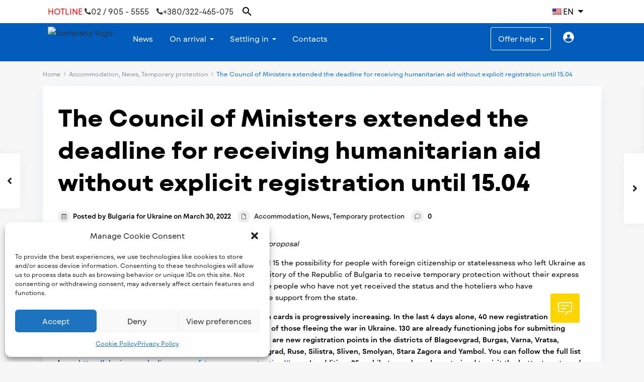

--- FILE ---
content_type: text/html; charset=UTF-8
request_url: https://ukraine.gov.bg/wp-content/plugins/translatepress-multilingual/includes/trp-ajax.php
body_size: 1697
content:
[{"type":"regular","group":"dynamicstrings","translationsArray":{"bg_BG":{"translated":"{\u0437\u0430\u0433\u043b\u0430\u0432\u0438\u0435}","status":"1","editedTranslation":"{\u0437\u0430\u0433\u043b\u0430\u0432\u0438\u0435}"}},"original":"{\u0437\u0430\u0433\u043b\u0430\u0432\u0438\u0435}"},{"type":"regular","group":"dynamicstrings","translationsArray":{"bg_BG":{"translated":"\u0412\u0438\u043d\u0430\u0433\u0438 \u0430\u043a\u0442\u0438\u0432\u0435\u043d","status":"1","editedTranslation":"\u0412\u0438\u043d\u0430\u0433\u0438 \u0430\u043a\u0442\u0438\u0432\u0435\u043d"}},"original":"\u0412\u0438\u043d\u0430\u0433\u0438 \u0430\u043a\u0442\u0438\u0432\u0435\u043d"},{"type":"regular","group":"dynamicstrings","translationsArray":{"bg_BG":{"translated":"\u0417\u0430 \u0434\u0430 \u043e\u0441\u0438\u0433\u0443\u0440\u0438\u043c \u043d\u0430\u0439-\u0434\u043e\u0431\u0440\u043e\u0442\u043e \u0438\u0437\u0436\u0438\u0432\u044f\u0432\u0430\u043d\u0435, \u0438\u0437\u043f\u043e\u043b\u0437\u0432\u0430\u043c\u0435 \u0442\u0435\u0445\u043d\u043e\u043b\u043e\u0433\u0438\u0438 \u043a\u0430\u0442\u043e \u0431\u0438\u0441\u043a\u0432\u0438\u0442\u043a\u0438 \u0437\u0430 \u0441\u044a\u0445\u0440\u0430\u043d\u0435\u043d\u0438\u0435 \u0438\/\u0438\u043b\u0438 \u0434\u043e\u0441\u0442\u044a\u043f \u0434\u043e \u0438\u043d\u0444\u043e\u0440\u043c\u0430\u0446\u0438\u044f \u0437\u0430 \u0443\u0441\u0442\u0440\u043e\u0439\u0441\u0442\u0432\u043e\u0442\u043e. \u0421\u044a\u0433\u043b\u0430\u0441\u0438\u0435\u0442\u043e \u0441 \u0442\u0435\u0437\u0438 \u0442\u0435\u0445\u043d\u043e\u043b\u043e\u0433\u0438\u0438 \u043d\u044f\u043c\u0430 \u0434\u0430 \u043f\u043e\u0437\u0432\u043e\u043b\u0438 \u043e\u0431\u0440\u0430\u0431\u043e\u0442\u043a\u0430 \u043d\u0430 \u0434\u0430\u043d\u043d\u0438 \u043a\u0430\u0442\u043e \u043f\u043e\u0432\u0435\u0434\u0435\u043d\u0438\u0435 \u043f\u0440\u0438 \u0441\u044a\u0440\u0444\u0438\u0440\u0430\u043d\u0435 \u0438\u043b\u0438 \u0443\u043d\u0438\u043a\u0430\u043b\u043d\u0438 \u0438\u0434\u0435\u043d\u0442\u0438\u0444\u0438\u043a\u0430\u0442\u043e\u0440\u0438 \u043d\u0430 \u0442\u043e\u0437\u0438 \u0441\u0430\u0439\u0442. \u041d\u0435\u0441\u044a\u0433\u043b\u0430\u0441\u0438\u0435\u0442\u043e \u0438\u043b\u0438 \u043e\u0442\u0442\u0435\u0433\u043b\u044f\u043d\u0435\u0442\u043e \u043d\u0430 \u0441\u044a\u0433\u043b\u0430\u0441\u0438\u0435\u0442\u043e \u043c\u043e\u0436\u0435 \u0434\u0430 \u043f\u043e\u0432\u043b\u0438\u044f\u0435 \u043d\u0435\u0431\u043b\u0430\u0433\u043e\u043f\u0440\u0438\u044f\u0442\u043d\u043e \u043d\u0430 \u043e\u043f\u0440\u0435\u0434\u0435\u043b\u0435\u043d\u0438 \u0444\u0443\u043d\u043a\u0446\u0438\u0438 \u0438 \u0444\u0443\u043d\u043a\u0446\u0438\u0438.","status":"1","editedTranslation":"\u0417\u0430 \u0434\u0430 \u043e\u0441\u0438\u0433\u0443\u0440\u0438\u043c \u043d\u0430\u0439-\u0434\u043e\u0431\u0440\u043e\u0442\u043e \u0438\u0437\u0436\u0438\u0432\u044f\u0432\u0430\u043d\u0435, \u0438\u0437\u043f\u043e\u043b\u0437\u0432\u0430\u043c\u0435 \u0442\u0435\u0445\u043d\u043e\u043b\u043e\u0433\u0438\u0438 \u043a\u0430\u0442\u043e \u0431\u0438\u0441\u043a\u0432\u0438\u0442\u043a\u0438 \u0437\u0430 \u0441\u044a\u0445\u0440\u0430\u043d\u0435\u043d\u0438\u0435 \u0438\/\u0438\u043b\u0438 \u0434\u043e\u0441\u0442\u044a\u043f \u0434\u043e \u0438\u043d\u0444\u043e\u0440\u043c\u0430\u0446\u0438\u044f \u0437\u0430 \u0443\u0441\u0442\u0440\u043e\u0439\u0441\u0442\u0432\u043e\u0442\u043e. \u0421\u044a\u0433\u043b\u0430\u0441\u0438\u0435\u0442\u043e \u0441 \u0442\u0435\u0437\u0438 \u0442\u0435\u0445\u043d\u043e\u043b\u043e\u0433\u0438\u0438 \u043d\u044f\u043c\u0430 \u0434\u0430 \u043f\u043e\u0437\u0432\u043e\u043b\u0438 \u043e\u0431\u0440\u0430\u0431\u043e\u0442\u043a\u0430 \u043d\u0430 \u0434\u0430\u043d\u043d\u0438 \u043a\u0430\u0442\u043e \u043f\u043e\u0432\u0435\u0434\u0435\u043d\u0438\u0435 \u043f\u0440\u0438 \u0441\u044a\u0440\u0444\u0438\u0440\u0430\u043d\u0435 \u0438\u043b\u0438 \u0443\u043d\u0438\u043a\u0430\u043b\u043d\u0438 \u0438\u0434\u0435\u043d\u0442\u0438\u0444\u0438\u043a\u0430\u0442\u043e\u0440\u0438 \u043d\u0430 \u0442\u043e\u0437\u0438 \u0441\u0430\u0439\u0442. \u041d\u0435\u0441\u044a\u0433\u043b\u0430\u0441\u0438\u0435\u0442\u043e \u0438\u043b\u0438 \u043e\u0442\u0442\u0435\u0433\u043b\u044f\u043d\u0435\u0442\u043e \u043d\u0430 \u0441\u044a\u0433\u043b\u0430\u0441\u0438\u0435\u0442\u043e \u043c\u043e\u0436\u0435 \u0434\u0430 \u043f\u043e\u0432\u043b\u0438\u044f\u0435 \u043d\u0435\u0431\u043b\u0430\u0433\u043e\u043f\u0440\u0438\u044f\u0442\u043d\u043e \u043d\u0430 \u043e\u043f\u0440\u0435\u0434\u0435\u043b\u0435\u043d\u0438 \u0444\u0443\u043d\u043a\u0446\u0438\u0438 \u0438 \u0444\u0443\u043d\u043a\u0446\u0438\u0438."}},"original":"\u0417\u0430 \u0434\u0430 \u043e\u0441\u0438\u0433\u0443\u0440\u0438\u043c \u043d\u0430\u0439-\u0434\u043e\u0431\u0440\u043e\u0442\u043e \u0438\u0437\u0436\u0438\u0432\u044f\u0432\u0430\u043d\u0435, \u043d\u0438\u0435 \u0438\u0437\u043f\u043e\u043b\u0437\u0432\u0430\u043c\u0435 \u0442\u0435\u0445\u043d\u043e\u043b\u043e\u0433\u0438\u0438 \u043a\u0430\u0442\u043e \u0431\u0438\u0441\u043a\u0432\u0438\u0442\u043a\u0438 \u0437\u0430 \u0441\u044a\u0445\u0440\u0430\u043d\u044f\u0432\u0430\u043d\u0435 \u0438\/\u0438\u043b\u0438 \u0434\u043e\u0441\u0442\u044a\u043f \u0434\u043e \u0438\u043d\u0444\u043e\u0440\u043c\u0430\u0446\u0438\u044f \u0437\u0430 \u0443\u0441\u0442\u0440\u043e\u0439\u0441\u0442\u0432\u043e\u0442\u043e. \u0421\u044a\u0433\u043b\u0430\u0441\u0438\u0435\u0442\u043e \u0441 \u0442\u0435\u0437\u0438 \u0442\u0435\u0445\u043d\u043e\u043b\u043e\u0433\u0438\u0438 \u0449\u0435 \u043d\u0438 \u043f\u043e\u0437\u0432\u043e\u043b\u0438 \u0434\u0430 \u043e\u0431\u0440\u0430\u0431\u043e\u0442\u0432\u0430\u043c\u0435 \u0434\u0430\u043d\u043d\u0438 \u043a\u0430\u0442\u043e \u043f\u043e\u0432\u0435\u0434\u0435\u043d\u0438\u0435 \u043f\u0440\u0438 \u0441\u044a\u0440\u0444\u0438\u0440\u0430\u043d\u0435 \u0438\u043b\u0438 \u0443\u043d\u0438\u043a\u0430\u043b\u043d\u0438 \u0438\u0434\u0435\u043d\u0442\u0438\u0444\u0438\u043a\u0430\u0442\u043e\u0440\u0438 \u043d\u0430 \u0442\u043e\u0437\u0438 \u0441\u0430\u0439\u0442. \u041d\u0435\u0441\u044a\u0433\u043b\u0430\u0441\u0438\u0435\u0442\u043e \u0438\u043b\u0438 \u043e\u0442\u0442\u0435\u0433\u043b\u044f\u043d\u0435\u0442\u043e \u043d\u0430 \u0441\u044a\u0433\u043b\u0430\u0441\u0438\u0435\u0442\u043e \u043c\u043e\u0436\u0435 \u0434\u0430 \u043f\u043e\u0432\u043b\u0438\u044f\u0435 \u043d\u0435\u0431\u043b\u0430\u0433\u043e\u043f\u0440\u0438\u044f\u0442\u043d\u043e \u043d\u0430 \u043e\u043f\u0440\u0435\u0434\u0435\u043b\u0435\u043d\u0438 \u0444\u0443\u043d\u043a\u0446\u0438\u0438 \u0438 \u0444\u0443\u043d\u043a\u0446\u0438\u0438."},{"type":"regular","group":"dynamicstrings","translationsArray":{"bg_BG":{"translated":"\u0417\u0430\u043f\u0430\u0437\u0435\u0442\u0435 \u043f\u0440\u0435\u0434\u043f\u043e\u0447\u0438\u0442\u0430\u043d\u0438\u044f\u0442\u0430","status":"1","editedTranslation":"\u0417\u0430\u043f\u0430\u0437\u0435\u0442\u0435 \u043f\u0440\u0435\u0434\u043f\u043e\u0447\u0438\u0442\u0430\u043d\u0438\u044f\u0442\u0430"}},"original":"\u0417\u0430\u043f\u0430\u0437\u0435\u0442\u0435 \u043f\u0440\u0435\u0434\u043f\u043e\u0447\u0438\u0442\u0430\u043d\u0438\u044f\u0442\u0430"},{"type":"regular","group":"dynamicstrings","translationsArray":{"bg_BG":{"translated":"\u0437\u0430\u0442\u0432\u043e\u0440\u0435\u043d \u0434\u0438\u0430\u043b\u043e\u0433","status":"1","editedTranslation":"\u0437\u0430\u0442\u0432\u043e\u0440\u0435\u043d \u0434\u0438\u0430\u043b\u043e\u0433"}},"original":"\u0437\u0430\u0442\u0432\u043e\u0440\u0435\u043d \u0434\u0438\u0430\u043b\u043e\u0433"},{"type":"regular","group":"dynamicstrings","translationsArray":{"bg_BG":{"translated":"\u041c\u0430\u0440\u043a\u0435\u0442\u0438\u043d\u0433","status":"1","editedTranslation":"\u041c\u0430\u0440\u043a\u0435\u0442\u0438\u043d\u0433"}},"original":"\u041c\u0430\u0440\u043a\u0435\u0442\u0438\u043d\u0433"},{"type":"regular","group":"dynamicstrings","translationsArray":{"bg_BG":{"translated":"\u041e\u0442\u0440\u0438\u0447\u0430\u0439\u0442\u0435","status":"1","editedTranslation":"\u041e\u0442\u0440\u0438\u0447\u0430\u0439\u0442\u0435"}},"original":"\u041e\u0442\u0440\u0438\u0447\u0430\u0439\u0442\u0435"},{"type":"regular","group":"dynamicstrings","translationsArray":{"bg_BG":{"translated":"\u041f\u0440\u0435\u0433\u043b\u0435\u0434 \u043d\u0430 \u043f\u0440\u0435\u0434\u043f\u043e\u0447\u0438\u0442\u0430\u043d\u0438\u044f\u0442\u0430","status":"1","editedTranslation":"\u041f\u0440\u0435\u0433\u043b\u0435\u0434 \u043d\u0430 \u043f\u0440\u0435\u0434\u043f\u043e\u0447\u0438\u0442\u0430\u043d\u0438\u044f\u0442\u0430"}},"original":"\u041f\u0440\u0435\u0433\u043b\u0435\u0434 \u043d\u0430 \u043f\u0440\u0435\u0434\u043f\u043e\u0447\u0438\u0442\u0430\u043d\u0438\u044f\u0442\u0430"},{"type":"regular","group":"dynamicstrings","translationsArray":{"bg_BG":{"translated":"\u041f\u0440\u0435\u0434\u043f\u043e\u0447\u0438\u0442\u0430\u043d\u0438\u044f","status":"1","editedTranslation":"\u041f\u0440\u0435\u0434\u043f\u043e\u0447\u0438\u0442\u0430\u043d\u0438\u044f"}},"original":"\u041f\u0440\u0435\u0434\u043f\u043e\u0447\u0438\u0442\u0430\u043d\u0438\u044f"},{"type":"regular","group":"dynamicstrings","translationsArray":{"bg_BG":{"translated":"\u041f\u0440\u0438\u0435\u043c\u0430\u043c","status":"1","editedTranslation":"\u041f\u0440\u0438\u0435\u043c\u0430\u043c"}},"original":"\u041f\u0440\u0438\u0435\u043c\u0430\u043c"},{"type":"regular","group":"dynamicstrings","translationsArray":{"bg_BG":{"translated":"\u0441\u0442\u0430\u0442\u0438\u0441\u0442\u0438\u043a\u0430","status":"1","editedTranslation":"\u0441\u0442\u0430\u0442\u0438\u0441\u0442\u0438\u043a\u0430"}},"original":"\u0421\u0442\u0430\u0442\u0438\u0441\u0442\u0438\u043a\u0430"},{"type":"regular","group":"dynamicstrings","translationsArray":{"bg_BG":{"translated":"\u0422\u0435\u0445\u043d\u0438\u0447\u0435\u0441\u043a\u043e\u0442\u043e \u0441\u044a\u0445\u0440\u0430\u043d\u0435\u043d\u0438\u0435 \u0438\u043b\u0438 \u0434\u043e\u0441\u0442\u044a\u043f, \u043a\u043e\u0439\u0442\u043e \u0441\u0435 \u0438\u0437\u043f\u043e\u043b\u0437\u0432\u0430 \u0438\u0437\u043a\u043b\u044e\u0447\u0438\u0442\u0435\u043b\u043d\u043e \u0437\u0430 \u0430\u043d\u043e\u043d\u0438\u043c\u043d\u0438 \u0441\u0442\u0430\u0442\u0438\u0441\u0442\u0438\u0447\u0435\u0441\u043a\u0438 \u0446\u0435\u043b\u0438. \u0411\u0435\u0437 \u043f\u0440\u0438\u0437\u043e\u0432\u043a\u0430, \u0434\u043e\u0431\u0440\u043e\u0432\u043e\u043b\u043d\u043e \u0437\u0430\u043f\u0430\u0437\u0435\u043d\u0430 \u043e\u0442 \u0441\u0442\u0440\u0430\u043d\u0430 \u043d\u0430 \u0432\u0430\u0448\u0438\u044f \u0434\u043e\u0441\u0442\u0430\u0432\u0447\u0438\u043a \u043d\u0430 \u0438\u043d\u0442\u0435\u0440\u043d\u0435\u0442 \u0443\u0441\u043b\u0443\u0433\u0438 \u0438\u043b\u0438 \u0434\u043e\u043f\u044a\u043b\u043d\u0438\u0442\u0435\u043b\u043d\u0438 \u0437\u0430\u043f\u0438\u0441\u0438 \u043e\u0442 \u0442\u0440\u0435\u0442\u0430\u0442\u0430 \u0441\u0442\u0440\u0430\u043d\u0430, \u0438\u043d\u0444\u043e\u0440\u043c\u0430\u0446\u0438\u044f\u0442\u0430, \u0441\u044a\u0445\u0440\u0430\u043d\u044f\u0432\u0430\u043d\u0430 \u0438\u043b\u0438 \u0438\u0437\u0432\u043b\u0435\u0447\u0435\u043d\u0430 \u0441\u0430\u043c\u043e \u0437\u0430 \u0442\u0430\u0437\u0438 \u0446\u0435\u043b, \u0432\u0438\u043d\u0430\u0433\u0438 \u043d\u0435 \u043c\u043e\u0436\u0435 \u0434\u0430 \u0431\u044a\u0434\u0435 \u0438\u0437\u043f\u043e\u043b\u0437\u0432\u0430\u043d\u0430, \u0437\u0430 \u0434\u0430 \u0431\u044a\u0434\u0435\u0442\u0435 \u0438\u0434\u0435\u043d\u0442\u0438\u0444\u0438\u0446\u0438\u0440\u0430\u043d\u0430.","status":"1","editedTranslation":"\u0422\u0435\u0445\u043d\u0438\u0447\u0435\u0441\u043a\u043e\u0442\u043e \u0441\u044a\u0445\u0440\u0430\u043d\u0435\u043d\u0438\u0435 \u0438\u043b\u0438 \u0434\u043e\u0441\u0442\u044a\u043f, \u043a\u043e\u0439\u0442\u043e \u0441\u0435 \u0438\u0437\u043f\u043e\u043b\u0437\u0432\u0430 \u0438\u0437\u043a\u043b\u044e\u0447\u0438\u0442\u0435\u043b\u043d\u043e \u0437\u0430 \u0430\u043d\u043e\u043d\u0438\u043c\u043d\u0438 \u0441\u0442\u0430\u0442\u0438\u0441\u0442\u0438\u0447\u0435\u0441\u043a\u0438 \u0446\u0435\u043b\u0438. \u0411\u0435\u0437 \u043f\u0440\u0438\u0437\u043e\u0432\u043a\u0430, \u0434\u043e\u0431\u0440\u043e\u0432\u043e\u043b\u043d\u043e \u0437\u0430\u043f\u0430\u0437\u0435\u043d\u0430 \u043e\u0442 \u0441\u0442\u0440\u0430\u043d\u0430 \u043d\u0430 \u0432\u0430\u0448\u0438\u044f \u0434\u043e\u0441\u0442\u0430\u0432\u0447\u0438\u043a \u043d\u0430 \u0438\u043d\u0442\u0435\u0440\u043d\u0435\u0442 \u0443\u0441\u043b\u0443\u0433\u0438 \u0438\u043b\u0438 \u0434\u043e\u043f\u044a\u043b\u043d\u0438\u0442\u0435\u043b\u043d\u0438 \u0437\u0430\u043f\u0438\u0441\u0438 \u043e\u0442 \u0442\u0440\u0435\u0442\u0430\u0442\u0430 \u0441\u0442\u0440\u0430\u043d\u0430, \u0438\u043d\u0444\u043e\u0440\u043c\u0430\u0446\u0438\u044f\u0442\u0430, \u0441\u044a\u0445\u0440\u0430\u043d\u044f\u0432\u0430\u043d\u0430 \u0438\u043b\u0438 \u0438\u0437\u0432\u043b\u0435\u0447\u0435\u043d\u0430 \u0441\u0430\u043c\u043e \u0437\u0430 \u0442\u0430\u0437\u0438 \u0446\u0435\u043b, \u0432\u0438\u043d\u0430\u0433\u0438 \u043d\u0435 \u043c\u043e\u0436\u0435 \u0434\u0430 \u0431\u044a\u0434\u0435 \u0438\u0437\u043f\u043e\u043b\u0437\u0432\u0430\u043d\u0430, \u0437\u0430 \u0434\u0430 \u0431\u044a\u0434\u0435\u0442\u0435 \u0438\u0434\u0435\u043d\u0442\u0438\u0444\u0438\u0446\u0438\u0440\u0430\u043d\u0430."}},"original":"\u0422\u0435\u0445\u043d\u0438\u0447\u0435\u0441\u043a\u043e\u0442\u043e \u0441\u044a\u0445\u0440\u0430\u043d\u0435\u043d\u0438\u0435 \u0438\u043b\u0438 \u0434\u043e\u0441\u0442\u044a\u043f, \u043a\u043e\u0439\u0442\u043e \u0441\u0435 \u0438\u0437\u043f\u043e\u043b\u0437\u0432\u0430 \u0438\u0437\u043a\u043b\u044e\u0447\u0438\u0442\u0435\u043b\u043d\u043e \u0437\u0430 \u0430\u043d\u043e\u043d\u0438\u043c\u043d\u0438 \u0441\u0442\u0430\u0442\u0438\u0441\u0442\u0438\u0447\u0435\u0441\u043a\u0438 \u0446\u0435\u043b\u0438. \u0411\u0435\u0437 \u043f\u0440\u0438\u0437\u043e\u0432\u043a\u0430, \u0434\u043e\u0431\u0440\u043e\u0432\u043e\u043b\u043d\u043e \u0441\u043f\u0430\u0437\u0432\u0430\u043d\u0435 \u043e\u0442 \u0441\u0442\u0440\u0430\u043d\u0430 \u043d\u0430 \u0432\u0430\u0448\u0438\u044f \u0434\u043e\u0441\u0442\u0430\u0432\u0447\u0438\u043a \u043d\u0430 \u0438\u043d\u0442\u0435\u0440\u043d\u0435\u0442 \u0443\u0441\u043b\u0443\u0433\u0438 \u0438\u043b\u0438 \u0434\u043e\u043f\u044a\u043b\u043d\u0438\u0442\u0435\u043b\u043d\u0438 \u0437\u0430\u043f\u0438\u0441\u0438 \u043e\u0442 \u0442\u0440\u0435\u0442\u0430 \u0441\u0442\u0440\u0430\u043d\u0430, \u0438\u043d\u0444\u043e\u0440\u043c\u0430\u0446\u0438\u044f\u0442\u0430, \u0441\u044a\u0445\u0440\u0430\u043d\u044f\u0432\u0430\u043d\u0430 \u0438\u043b\u0438 \u0438\u0437\u0432\u043b\u0435\u0447\u0435\u043d\u0430 \u0441\u0430\u043c\u043e \u0437\u0430 \u0442\u0430\u0437\u0438 \u0446\u0435\u043b, \u043e\u0431\u0438\u043a\u043d\u043e\u0432\u0435\u043d\u043e \u043d\u0435 \u043c\u043e\u0436\u0435 \u0434\u0430 \u0431\u044a\u0434\u0435 \u0438\u0437\u043f\u043e\u043b\u0437\u0432\u0430\u043d\u0430, \u0437\u0430 \u0434\u0430 \u0432\u0438 \u0438\u0434\u0435\u043d\u0442\u0438\u0444\u0438\u0446\u0438\u0440\u0430."},{"type":"regular","group":"dynamicstrings","translationsArray":{"bg_BG":{"translated":"\u0422\u0435\u0445\u043d\u0438\u0447\u0435\u0441\u043a\u043e\u0442\u043e \u0441\u044a\u0445\u0440\u0430\u043d\u0435\u043d\u0438\u0435 \u0438\u043b\u0438 \u0434\u043e\u0441\u0442\u044a\u043f, \u043a\u043e\u0439\u0442\u043e \u0441\u0435 \u0438\u0437\u043f\u043e\u043b\u0437\u0432\u0430 \u0438\u0437\u043a\u043b\u044e\u0447\u0438\u0442\u0435\u043b\u043d\u043e \u0437\u0430 \u0441\u0442\u0430\u0442\u0438\u0441\u0442\u0438\u0447\u0435\u0441\u043a\u0438 \u0446\u0435\u043b\u0438.","status":"1","editedTranslation":"\u0422\u0435\u0445\u043d\u0438\u0447\u0435\u0441\u043a\u043e\u0442\u043e \u0441\u044a\u0445\u0440\u0430\u043d\u0435\u043d\u0438\u0435 \u0438\u043b\u0438 \u0434\u043e\u0441\u0442\u044a\u043f, \u043a\u043e\u0439\u0442\u043e \u0441\u0435 \u0438\u0437\u043f\u043e\u043b\u0437\u0432\u0430 \u0438\u0437\u043a\u043b\u044e\u0447\u0438\u0442\u0435\u043b\u043d\u043e \u0437\u0430 \u0441\u0442\u0430\u0442\u0438\u0441\u0442\u0438\u0447\u0435\u0441\u043a\u0438 \u0446\u0435\u043b\u0438."}},"original":"\u0422\u0435\u0445\u043d\u0438\u0447\u0435\u0441\u043a\u043e\u0442\u043e \u0441\u044a\u0445\u0440\u0430\u043d\u0435\u043d\u0438\u0435 \u0438\u043b\u0438 \u0434\u043e\u0441\u0442\u044a\u043f, \u043a\u043e\u0439\u0442\u043e \u0441\u0435 \u0438\u0437\u043f\u043e\u043b\u0437\u0432\u0430 \u0438\u0437\u043a\u043b\u044e\u0447\u0438\u0442\u0435\u043b\u043d\u043e \u0437\u0430 \u0441\u0442\u0430\u0442\u0438\u0441\u0442\u0438\u0447\u0435\u0441\u043a\u0438 \u0446\u0435\u043b\u0438."},{"type":"regular","group":"dynamicstrings","translationsArray":{"bg_BG":{"translated":"\u0422\u0435\u0445\u043d\u0438\u0447\u0435\u0441\u043a\u043e\u0442\u043e \u0441\u044a\u0445\u0440\u0430\u043d\u0435\u043d\u0438\u0435 \u0438\u043b\u0438 \u0434\u043e\u0441\u0442\u044a\u043f\u044a\u0442 \u0435 \u043d\u0435\u043e\u0431\u0445\u043e\u0434\u0438\u043c \u0437\u0430 \u0437\u0430\u043a\u043e\u043d\u043d\u0430\u0442\u0430 \u0446\u0435\u043b \u0437\u0430 \u0441\u044a\u0445\u0440\u0430\u043d\u0435\u043d\u0438\u0435 \u043d\u0430 \u043f\u0440\u0435\u0434\u043f\u043e\u0447\u0438\u0442\u0430\u043d\u0438\u044f, \u043a\u043e\u0438\u0442\u043e \u043d\u0435 \u0441\u0430 \u0442\u044a\u0440\u0441\u0435\u043d\u0438 \u043e\u0442 \u0430\u0431\u043e\u043d\u0430\u0442\u0430 \u0438\u043b\u0438 \u043f\u043e\u0442\u0440\u0435\u0431\u0438\u0442\u0435\u043b\u044f.","status":"1","editedTranslation":"\u0422\u0435\u0445\u043d\u0438\u0447\u0435\u0441\u043a\u043e\u0442\u043e \u0441\u044a\u0445\u0440\u0430\u043d\u0435\u043d\u0438\u0435 \u0438\u043b\u0438 \u0434\u043e\u0441\u0442\u044a\u043f\u044a\u0442 \u0435 \u043d\u0435\u043e\u0431\u0445\u043e\u0434\u0438\u043c \u0437\u0430 \u0437\u0430\u043a\u043e\u043d\u043d\u0430\u0442\u0430 \u0446\u0435\u043b \u0437\u0430 \u0441\u044a\u0445\u0440\u0430\u043d\u0435\u043d\u0438\u0435 \u043d\u0430 \u043f\u0440\u0435\u0434\u043f\u043e\u0447\u0438\u0442\u0430\u043d\u0438\u044f, \u043a\u043e\u0438\u0442\u043e \u043d\u0435 \u0441\u0430 \u0442\u044a\u0440\u0441\u0435\u043d\u0438 \u043e\u0442 \u0430\u0431\u043e\u043d\u0430\u0442\u0430 \u0438\u043b\u0438 \u043f\u043e\u0442\u0440\u0435\u0431\u0438\u0442\u0435\u043b\u044f."}},"original":"\u0422\u0435\u0445\u043d\u0438\u0447\u0435\u0441\u043a\u043e\u0442\u043e \u0441\u044a\u0445\u0440\u0430\u043d\u0435\u043d\u0438\u0435 \u0438\u043b\u0438 \u0434\u043e\u0441\u0442\u044a\u043f\u044a\u0442 \u0435 \u043d\u0435\u043e\u0431\u0445\u043e\u0434\u0438\u043c \u0437\u0430 \u0437\u0430\u043a\u043e\u043d\u043d\u0430\u0442\u0430 \u0446\u0435\u043b \u0437\u0430 \u0441\u044a\u0445\u0440\u0430\u043d\u044f\u0432\u0430\u043d\u0435 \u043d\u0430 \u043f\u0440\u0435\u0434\u043f\u043e\u0447\u0438\u0442\u0430\u043d\u0438\u044f, \u043a\u043e\u0438\u0442\u043e \u043d\u0435 \u0441\u0430 \u043f\u043e\u0438\u0441\u043a\u0430\u043d\u0438 \u043e\u0442 \u0430\u0431\u043e\u043d\u0430\u0442\u0430 \u0438\u043b\u0438 \u043f\u043e\u0442\u0440\u0435\u0431\u0438\u0442\u0435\u043b\u044f."},{"type":"regular","group":"dynamicstrings","translationsArray":{"bg_BG":{"translated":"\u0422\u0435\u0445\u043d\u0438\u0447\u0435\u0441\u043a\u043e\u0442\u043e \u0441\u044a\u0445\u0440\u0430\u043d\u0435\u043d\u0438\u0435 \u0438\u043b\u0438 \u0434\u043e\u0441\u0442\u044a\u043f\u044a\u0442 \u0435 \u043d\u0435\u043e\u0431\u0445\u043e\u0434\u0438\u043c\u043e \u0437\u0430 \u0441\u044a\u0437\u0434\u0430\u0432\u0430\u043d\u0435 \u043d\u0430 \u043f\u043e\u0442\u0440\u0435\u0431\u0438\u0442\u0435\u043b\u0441\u043a\u0438 \u043f\u0440\u043e\u0444\u0438\u043b\u0438 \u0437\u0430 \u0438\u0437\u043f\u0440\u0430\u0449\u0430\u043d\u0435 \u043d\u0430 \u0440\u0435\u043a\u043b\u0430\u043c\u0438 \u0438\u043b\u0438 \u0437\u0430 \u043f\u0440\u043e\u0441\u043b\u0435\u0434\u044f\u0432\u0430\u043d\u0435 \u043d\u0430 \u043f\u043e\u0442\u0440\u0435\u0431\u0438\u0442\u0435\u043b\u044f \u043d\u0430 \u0443\u0435\u0431\u0441\u0430\u0439\u0442 \u0438\u043b\u0438 \u0432 \u043d\u044f\u043a\u043e\u043b\u043a\u043e \u0443\u0435\u0431\u0441\u0430\u0439\u0442\u0430 \u0437\u0430 \u043f\u043e\u0434\u043e\u0431\u043d\u0438 \u043c\u0430\u0440\u043a\u0435\u0442\u0438\u043d\u0433\u043e\u0432\u0438 \u0446\u0435\u043b\u0438.","status":"1","editedTranslation":"\u0422\u0435\u0445\u043d\u0438\u0447\u0435\u0441\u043a\u043e\u0442\u043e \u0441\u044a\u0445\u0440\u0430\u043d\u0435\u043d\u0438\u0435 \u0438\u043b\u0438 \u0434\u043e\u0441\u0442\u044a\u043f\u044a\u0442 \u0435 \u043d\u0435\u043e\u0431\u0445\u043e\u0434\u0438\u043c\u043e \u0437\u0430 \u0441\u044a\u0437\u0434\u0430\u0432\u0430\u043d\u0435 \u043d\u0430 \u043f\u043e\u0442\u0440\u0435\u0431\u0438\u0442\u0435\u043b\u0441\u043a\u0438 \u043f\u0440\u043e\u0444\u0438\u043b\u0438 \u0437\u0430 \u0438\u0437\u043f\u0440\u0430\u0449\u0430\u043d\u0435 \u043d\u0430 \u0440\u0435\u043a\u043b\u0430\u043c\u0438 \u0438\u043b\u0438 \u0437\u0430 \u043f\u0440\u043e\u0441\u043b\u0435\u0434\u044f\u0432\u0430\u043d\u0435 \u043d\u0430 \u043f\u043e\u0442\u0440\u0435\u0431\u0438\u0442\u0435\u043b\u044f \u043d\u0430 \u0443\u0435\u0431\u0441\u0430\u0439\u0442 \u0438\u043b\u0438 \u0432 \u043d\u044f\u043a\u043e\u043b\u043a\u043e \u0443\u0435\u0431\u0441\u0430\u0439\u0442\u0430 \u0437\u0430 \u043f\u043e\u0434\u043e\u0431\u043d\u0438 \u043c\u0430\u0440\u043a\u0435\u0442\u0438\u043d\u0433\u043e\u0432\u0438 \u0446\u0435\u043b\u0438."}},"original":"\u0422\u0435\u0445\u043d\u0438\u0447\u0435\u0441\u043a\u043e\u0442\u043e \u0441\u044a\u0445\u0440\u0430\u043d\u0435\u043d\u0438\u0435 \u0438\u043b\u0438 \u0434\u043e\u0441\u0442\u044a\u043f\u044a\u0442 \u0435 \u043d\u0435\u043e\u0431\u0445\u043e\u0434\u0438\u043c \u0437\u0430 \u0441\u044a\u0437\u0434\u0430\u0432\u0430\u043d\u0435 \u043d\u0430 \u043f\u043e\u0442\u0440\u0435\u0431\u0438\u0442\u0435\u043b\u0441\u043a\u0438 \u043f\u0440\u043e\u0444\u0438\u043b\u0438 \u0437\u0430 \u0438\u0437\u043f\u0440\u0430\u0449\u0430\u043d\u0435 \u043d\u0430 \u0440\u0435\u043a\u043b\u0430\u043c\u0438 \u0438\u043b\u0438 \u0437\u0430 \u043f\u0440\u043e\u0441\u043b\u0435\u0434\u044f\u0432\u0430\u043d\u0435 \u043d\u0430 \u043f\u043e\u0442\u0440\u0435\u0431\u0438\u0442\u0435\u043b\u044f \u043d\u0430 \u0443\u0435\u0431\u0441\u0430\u0439\u0442 \u0438\u043b\u0438 \u0432 \u043d\u044f\u043a\u043e\u043b\u043a\u043e \u0443\u0435\u0431\u0441\u0430\u0439\u0442\u0430 \u0437\u0430 \u043f\u043e\u0434\u043e\u0431\u043d\u0438 \u043c\u0430\u0440\u043a\u0435\u0442\u0438\u043d\u0433\u043e\u0432\u0438 \u0446\u0435\u043b\u0438."},{"type":"regular","group":"dynamicstrings","translationsArray":{"bg_BG":{"translated":"\u0422\u0435\u0445\u043d\u0438\u0447\u0435\u0441\u043a\u043e\u0442\u043e \u0441\u044a\u0445\u0440\u0430\u043d\u0435\u043d\u0438\u0435 \u0438\u043b\u0438 \u0434\u043e\u0441\u0442\u044a\u043f\u044a\u0442 \u0441\u0430 \u0441\u0442\u0440\u043e\u0433\u043e \u043d\u0435\u043e\u0431\u0445\u043e\u0434\u0438\u043c\u0438 \u0437\u0430 \u043b\u0435\u0433\u0438\u0442\u0438\u043c\u043d\u0430\u0442\u0430 \u0446\u0435\u043b, \u0437\u0430 \u0434\u0430 \u0441\u0435 \u0434\u0430\u0434\u0435 \u0432\u044a\u0437\u043c\u043e\u0436\u043d\u043e\u0441\u0442 \u0437\u0430 \u0438\u0437\u043f\u043e\u043b\u0437\u0432\u0430\u043d\u0435 \u043d\u0430 \u043a\u043e\u043d\u043a\u0440\u0435\u0442\u043d\u0430 \u0443\u0441\u043b\u0443\u0433\u0430, \u0438\u0437\u0440\u0438\u0447\u043d\u043e \u0442\u044a\u0440\u0441\u0435\u043d\u0430 \u043e\u0442 \u0430\u0431\u043e\u043d\u0430\u0442\u0430 \u0438\u043b\u0438 \u043f\u043e\u0442\u0440\u0435\u0431\u0438\u0442\u0435\u043b\u044f, \u0438\u043b\u0438 \u0437\u0430 \u0435\u0434\u0438\u043d\u0441\u0442\u0432\u0435\u043d\u0430\u0442\u0430 \u0446\u0435\u043b \u0437\u0430 \u0438\u0437\u0432\u044a\u0440\u0448\u0432\u0430\u043d\u0435 \u043d\u0430 \u043f\u0440\u0435\u0434\u0430\u0432\u0430\u043d\u0435 \u043d\u0430 \u043a\u043e\u043c\u0443\u043d\u0438\u043a\u0430\u0446\u0438\u044f \u0447\u0440\u0435\u0437 \u0435\u043b\u0435\u043a\u0442\u0440\u043e\u043d\u043d\u0430 \u0441\u044a\u043e\u0431\u0449\u0438\u0442\u0435\u043b\u043d\u0430 \u043c\u0440\u0435\u0436\u0430.","status":"1","editedTranslation":"\u0422\u0435\u0445\u043d\u0438\u0447\u0435\u0441\u043a\u043e\u0442\u043e \u0441\u044a\u0445\u0440\u0430\u043d\u0435\u043d\u0438\u0435 \u0438\u043b\u0438 \u0434\u043e\u0441\u0442\u044a\u043f\u044a\u0442 \u0441\u0430 \u0441\u0442\u0440\u043e\u0433\u043e \u043d\u0435\u043e\u0431\u0445\u043e\u0434\u0438\u043c\u0438 \u0437\u0430 \u043b\u0435\u0433\u0438\u0442\u0438\u043c\u043d\u0430\u0442\u0430 \u0446\u0435\u043b, \u0437\u0430 \u0434\u0430 \u0441\u0435 \u0434\u0430\u0434\u0435 \u0432\u044a\u0437\u043c\u043e\u0436\u043d\u043e\u0441\u0442 \u0437\u0430 \u0438\u0437\u043f\u043e\u043b\u0437\u0432\u0430\u043d\u0435 \u043d\u0430 \u043a\u043e\u043d\u043a\u0440\u0435\u0442\u043d\u0430 \u0443\u0441\u043b\u0443\u0433\u0430, \u0438\u0437\u0440\u0438\u0447\u043d\u043e \u0442\u044a\u0440\u0441\u0435\u043d\u0430 \u043e\u0442 \u0430\u0431\u043e\u043d\u0430\u0442\u0430 \u0438\u043b\u0438 \u043f\u043e\u0442\u0440\u0435\u0431\u0438\u0442\u0435\u043b\u044f, \u0438\u043b\u0438 \u0437\u0430 \u0435\u0434\u0438\u043d\u0441\u0442\u0432\u0435\u043d\u0430\u0442\u0430 \u0446\u0435\u043b \u0437\u0430 \u0438\u0437\u0432\u044a\u0440\u0448\u0432\u0430\u043d\u0435 \u043d\u0430 \u043f\u0440\u0435\u0434\u0430\u0432\u0430\u043d\u0435 \u043d\u0430 \u043a\u043e\u043c\u0443\u043d\u0438\u043a\u0430\u0446\u0438\u044f \u0447\u0440\u0435\u0437 \u0435\u043b\u0435\u043a\u0442\u0440\u043e\u043d\u043d\u0430 \u0441\u044a\u043e\u0431\u0449\u0438\u0442\u0435\u043b\u043d\u0430 \u043c\u0440\u0435\u0436\u0430."}},"original":"\u0422\u0435\u0445\u043d\u0438\u0447\u0435\u0441\u043a\u043e\u0442\u043e \u0441\u044a\u0445\u0440\u0430\u043d\u0435\u043d\u0438\u0435 \u0438\u043b\u0438 \u0434\u043e\u0441\u0442\u044a\u043f\u044a\u0442 \u0441\u0430 \u0441\u0442\u0440\u043e\u0433\u043e \u043d\u0435\u043e\u0431\u0445\u043e\u0434\u0438\u043c\u0438 \u0437\u0430 \u043b\u0435\u0433\u0438\u0442\u0438\u043c\u043d\u0430\u0442\u0430 \u0446\u0435\u043b \u0434\u0430 \u0441\u0435 \u0434\u0430\u0434\u0435 \u0432\u044a\u0437\u043c\u043e\u0436\u043d\u043e\u0441\u0442 \u0437\u0430 \u0438\u0437\u043f\u043e\u043b\u0437\u0432\u0430\u043d\u0435 \u043d\u0430 \u043a\u043e\u043d\u043a\u0440\u0435\u0442\u043d\u0430 \u0443\u0441\u043b\u0443\u0433\u0430, \u0438\u0437\u0440\u0438\u0447\u043d\u043e \u043f\u043e\u0438\u0441\u043a\u0430\u043d\u0430 \u043e\u0442 \u0430\u0431\u043e\u043d\u0430\u0442\u0430 \u0438\u043b\u0438 \u043f\u043e\u0442\u0440\u0435\u0431\u0438\u0442\u0435\u043b\u044f, \u0438\u043b\u0438 \u0437\u0430 \u0435\u0434\u0438\u043d\u0441\u0442\u0432\u0435\u043d\u0430\u0442\u0430 \u0446\u0435\u043b \u0437\u0430 \u0438\u0437\u0432\u044a\u0440\u0448\u0432\u0430\u043d\u0435 \u043d\u0430 \u043f\u0440\u0435\u0434\u0430\u0432\u0430\u043d\u0435 \u043d\u0430 \u043a\u043e\u043c\u0443\u043d\u0438\u043a\u0430\u0446\u0438\u044f \u043f\u0440\u0435\u0437 \u0435\u043b\u0435\u043a\u0442\u0440\u043e\u043d\u043d\u0430 \u0441\u044a\u043e\u0431\u0449\u0438\u0442\u0435\u043b\u043d\u0430 \u043c\u0440\u0435\u0436\u0430."},{"type":"regular","group":"dynamicstrings","translationsArray":{"bg_BG":{"translated":"\u0423\u043f\u0440\u0430\u0432\u043b\u0435\u043d\u0438\u0435 \u043d\u0430 \u0441\u044a\u0433\u043b\u0430\u0441\u0438\u0435\u0442\u043e \u0437\u0430 \u0431\u0438\u0441\u043a\u0432\u0438\u0442\u043a\u0438","status":"1","editedTranslation":"\u0423\u043f\u0440\u0430\u0432\u043b\u0435\u043d\u0438\u0435 \u043d\u0430 \u0441\u044a\u0433\u043b\u0430\u0441\u0438\u0435\u0442\u043e \u0437\u0430 \u0431\u0438\u0441\u043a\u0432\u0438\u0442\u043a\u0438"}},"original":"\u0423\u043f\u0440\u0430\u0432\u043b\u0435\u043d\u0438\u0435 \u043d\u0430 \u0441\u044a\u0433\u043b\u0430\u0441\u0438\u0435\u0442\u043e \u0437\u0430 \u0431\u0438\u0441\u043a\u0432\u0438\u0442\u043a\u0438"},{"type":"regular","group":"dynamicstrings","translationsArray":{"bg_BG":{"translated":"\u0424\u0443\u043d\u043a\u0446\u0438\u043e\u043d\u0430\u043b\u043d\u0430","status":"1","editedTranslation":"\u0424\u0443\u043d\u043a\u0446\u0438\u043e\u043d\u0430\u043b\u043d\u0430"}},"original":"\u0424\u0443\u043d\u043a\u0446\u0438\u043e\u043d\u0430\u043b\u043d\u0430"}]

--- FILE ---
content_type: text/html; charset=UTF-8
request_url: https://ukraine.gov.bg/2022/03/30/the-council-of-ministers-has-extended-the-deadline-for-obtaining-temporary-protection/
body_size: 38500
content:
<!DOCTYPE html>
<html lang="en-US">

<head>
  <meta charset="UTF-8" />
  <meta name="viewport" content="width=device-width, initial-scale=1,user-scalable=no">
  <link rel="pingback" href="https://ukraine.gov.bg/xmlrpc.php" />
  <meta name="google-signin-client_id" content="13759604714-0t7p0dh546nvkefuvt58ojmj6dcr82ld.apps.googleusercontent.com">
  <meta name="google-signin-scope" content="https://www.googleapis.com/auth/analytics.readonly">
  <meta name='robots' content='index, follow, max-image-preview:large, max-snippet:-1, max-video-preview:-1' />

	<!-- This site is optimized with the Yoast SEO plugin v19.2 - https://yoast.com/wordpress/plugins/seo/ -->
	<title>Министерски съвет удължи срока за получаване на хуманитарна помощ без изрична регистрация до 15.04 | Bulgaria for Ukraine</title>
	<meta name="description" content="Днес Министерски съвет реши да удължи до 15 април възможността лицата с чуждо гражданство или без гражданство, напуснали Украйна в резултат на военните действия, които са влезли и останали на територията на Република България, да получават временна закрила и без изричното им волеизявление и регистрация за ползване на временна закрила." />
	<link rel="canonical" href="https://ukraine.gov.bg/2022/03/30/the-council-of-ministers-has-extended-the-deadline-for-obtaining-temporary-protection/" />
	<meta property="og:locale" content="en_US" />
	<meta property="og:type" content="article" />
	<meta property="og:title" content="Министерски съвет удължи срока за получаване на хуманитарна помощ без изрична регистрация до 15.04 | Bulgaria for Ukraine" />
	<meta property="og:description" content="Днес Министерски съвет реши да удължи до 15 април възможността лицата с чуждо гражданство или без гражданство, напуснали Украйна в резултат на военните действия, които са влезли и останали на територията на Република България, да получават временна закрила и без изричното им волеизявление и регистрация за ползване на временна закрила." />
	<meta property="og:url" content="https://ukraine.gov.bg/2022/03/30/the-council-of-ministers-has-extended-the-deadline-for-obtaining-temporary-protection/" />
	<meta property="og:site_name" content="BGforUA" />
	<meta property="article:publisher" content="https://www.facebook.com/BGforUA" />
	<meta property="article:published_time" content="2022-03-30T08:52:48+00:00" />
	<meta property="article:modified_time" content="2022-05-12T07:41:54+00:00" />
	<meta property="og:image" content="https://ukraine.gov.bg/wp-content/uploads/2022/03/Temporary-Protection.png" />
	<meta property="og:image:width" content="680" />
	<meta property="og:image:height" content="424" />
	<meta property="og:image:type" content="image/png" />
	<meta name="author" content="Bulgaria for Ukraine" />
	<meta name="twitter:card" content="summary_large_image" />
	<meta name="twitter:label1" content="Written by" />
	<meta name="twitter:data1" content="Bulgaria for Ukraine" />
	<meta name="twitter:label2" content="Est. reading time" />
	<meta name="twitter:data2" content="2 minutes" />
	<script type="application/ld+json" class="yoast-schema-graph">{"@context":"https://schema.org","@graph":[{"@type":"WebSite","@id":"https://213-91-191-97.ip.egov.bg/#website","url":"https://213-91-191-97.ip.egov.bg/","name":"BGforUA","description":"Relocation help","potentialAction":[{"@type":"SearchAction","target":{"@type":"EntryPoint","urlTemplate":"https://213-91-191-97.ip.egov.bg/?s={search_term_string}"},"query-input":"required name=search_term_string"}],"inLanguage":"en-US"},{"@type":"ImageObject","inLanguage":"en-US","@id":"https://ukraine.gov.bg/2022/03/30/the-council-of-ministers-has-extended-the-deadline-for-obtaining-temporary-protection/#primaryimage","url":"https://ukraine.gov.bg/wp-content/uploads/2022/03/Temporary-Protection.png","contentUrl":"https://ukraine.gov.bg/wp-content/uploads/2022/03/Temporary-Protection.png","width":680,"height":424},{"@type":"WebPage","@id":"https://ukraine.gov.bg/2022/03/30/the-council-of-ministers-has-extended-the-deadline-for-obtaining-temporary-protection/#webpage","url":"https://ukraine.gov.bg/2022/03/30/the-council-of-ministers-has-extended-the-deadline-for-obtaining-temporary-protection/","name":"Министерски съвет удължи срока за получаване на хуманитарна помощ без изрична регистрация до 15.04 | Bulgaria for Ukraine","isPartOf":{"@id":"https://213-91-191-97.ip.egov.bg/#website"},"primaryImageOfPage":{"@id":"https://ukraine.gov.bg/2022/03/30/the-council-of-ministers-has-extended-the-deadline-for-obtaining-temporary-protection/#primaryimage"},"datePublished":"2022-03-30T08:52:48+00:00","dateModified":"2022-05-12T07:41:54+00:00","author":{"@id":"https://213-91-191-97.ip.egov.bg/#/schema/person/b5e3f3aa49e43566cc53cf6660fc3d6a"},"description":"Днес Министерски съвет реши да удължи до 15 април възможността лицата с чуждо гражданство или без гражданство, напуснали Украйна в резултат на военните действия, които са влезли и останали на територията на Република България, да получават временна закрила и без изричното им волеизявление и регистрация за ползване на временна закрила.","breadcrumb":{"@id":"https://ukraine.gov.bg/2022/03/30/the-council-of-ministers-has-extended-the-deadline-for-obtaining-temporary-protection/#breadcrumb"},"inLanguage":"en-US","potentialAction":[{"@type":"ReadAction","target":["https://ukraine.gov.bg/2022/03/30/the-council-of-ministers-has-extended-the-deadline-for-obtaining-temporary-protection/"]}]},{"@type":"BreadcrumbList","@id":"https://ukraine.gov.bg/2022/03/30/the-council-of-ministers-has-extended-the-deadline-for-obtaining-temporary-protection/#breadcrumb","itemListElement":[{"@type":"ListItem","position":1,"name":"Home","item":"https://213-91-191-97.ip.egov.bg/"},{"@type":"ListItem","position":2,"name":"The Council of Ministers extended the deadline for receiving humanitarian aid without explicit registration until 15.04"}]},{"@type":"Person","@id":"https://213-91-191-97.ip.egov.bg/#/schema/person/b5e3f3aa49e43566cc53cf6660fc3d6a","name":"Bulgaria for Ukraine","image":{"@type":"ImageObject","inLanguage":"en-US","@id":"https://213-91-191-97.ip.egov.bg/#/schema/person/image/","url":"https://secure.gravatar.com/avatar/692255a2a51a0f3b76265ca6ca24dca3?s=96&d=mm&r=g","contentUrl":"https://secure.gravatar.com/avatar/692255a2a51a0f3b76265ca6ca24dca3?s=96&d=mm&r=g","caption":"Bulgaria for Ukraine"},"url":"https://ukraine.gov.bg/author/mveselinovaa/"}]}</script>
	<!-- / Yoast SEO plugin. -->


<link rel='dns-prefetch' href='//fonts.googleapis.com' />
<link rel='dns-prefetch' href='//s.w.org' />
<link rel="alternate" type="application/rss+xml" title="BGforUA &raquo; Feed" href="https://ukraine.gov.bg/feed/" />
<link rel="alternate" type="application/rss+xml" title="BGforUA &raquo; Comments Feed" href="https://ukraine.gov.bg/comments/feed/" />
<link rel="alternate" type="application/rss+xml" title="BGforUA &raquo; The Council of Ministers extended the deadline for receiving humanitarian aid without explicit registration until 15.04 Comments Feed" href="https://ukraine.gov.bg/2022/03/30/the-council-of-ministers-has-extended-the-deadline-for-obtaining-temporary-protection/feed/" />
<script type="text/javascript">
window._wpemojiSettings = {"baseUrl":"https:\/\/s.w.org\/images\/core\/emoji\/14.0.0\/72x72\/","ext":".png","svgUrl":"https:\/\/s.w.org\/images\/core\/emoji\/14.0.0\/svg\/","svgExt":".svg","source":{"concatemoji":"https:\/\/ukraine.gov.bg\/wp-includes\/js\/wp-emoji-release.min.js?ver=6.0.11"}};
/*! This file is auto-generated */
!function(e,a,t){var n,r,o,i=a.createElement("canvas"),p=i.getContext&&i.getContext("2d");function s(e,t){var a=String.fromCharCode,e=(p.clearRect(0,0,i.width,i.height),p.fillText(a.apply(this,e),0,0),i.toDataURL());return p.clearRect(0,0,i.width,i.height),p.fillText(a.apply(this,t),0,0),e===i.toDataURL()}function c(e){var t=a.createElement("script");t.src=e,t.defer=t.type="text/javascript",a.getElementsByTagName("head")[0].appendChild(t)}for(o=Array("flag","emoji"),t.supports={everything:!0,everythingExceptFlag:!0},r=0;r<o.length;r++)t.supports[o[r]]=function(e){if(!p||!p.fillText)return!1;switch(p.textBaseline="top",p.font="600 32px Arial",e){case"flag":return s([127987,65039,8205,9895,65039],[127987,65039,8203,9895,65039])?!1:!s([55356,56826,55356,56819],[55356,56826,8203,55356,56819])&&!s([55356,57332,56128,56423,56128,56418,56128,56421,56128,56430,56128,56423,56128,56447],[55356,57332,8203,56128,56423,8203,56128,56418,8203,56128,56421,8203,56128,56430,8203,56128,56423,8203,56128,56447]);case"emoji":return!s([129777,127995,8205,129778,127999],[129777,127995,8203,129778,127999])}return!1}(o[r]),t.supports.everything=t.supports.everything&&t.supports[o[r]],"flag"!==o[r]&&(t.supports.everythingExceptFlag=t.supports.everythingExceptFlag&&t.supports[o[r]]);t.supports.everythingExceptFlag=t.supports.everythingExceptFlag&&!t.supports.flag,t.DOMReady=!1,t.readyCallback=function(){t.DOMReady=!0},t.supports.everything||(n=function(){t.readyCallback()},a.addEventListener?(a.addEventListener("DOMContentLoaded",n,!1),e.addEventListener("load",n,!1)):(e.attachEvent("onload",n),a.attachEvent("onreadystatechange",function(){"complete"===a.readyState&&t.readyCallback()})),(e=t.source||{}).concatemoji?c(e.concatemoji):e.wpemoji&&e.twemoji&&(c(e.twemoji),c(e.wpemoji)))}(window,document,window._wpemojiSettings);
</script>
<style type="text/css">
img.wp-smiley,
img.emoji {
	display: inline !important;
	border: none !important;
	box-shadow: none !important;
	height: 1em !important;
	width: 1em !important;
	margin: 0 0.07em !important;
	vertical-align: -0.1em !important;
	background: none !important;
	padding: 0 !important;
}
</style>
	<link rel='stylesheet' id='bdt-uikit-css'  href='https://ukraine.gov.bg/wp-content/plugins/bdthemes-prime-slider-lite/assets/css/bdt-uikit.css?ver=3.2' type='text/css' media='all' />
<link rel='stylesheet' id='prime-slider-site-css'  href='https://ukraine.gov.bg/wp-content/plugins/bdthemes-prime-slider-lite/assets/css/prime-slider-site.css?ver=2.9.5' type='text/css' media='all' />
<link rel='stylesheet' id='wp-block-library-css'  href='https://ukraine.gov.bg/wp-includes/css/dist/block-library/style.min.css?ver=6.0.11' type='text/css' media='all' />
<link rel='stylesheet' id='wpforms-gutenberg-form-selector-css'  href='https://ukraine.gov.bg/wp-content/plugins/wpforms-lite/assets/css/wpforms-full.min.css?ver=1.7.4.2' type='text/css' media='all' />
<link rel='stylesheet' id='residence_latest_items-cgb-style-css-css'  href='https://ukraine.gov.bg/wp-content/plugins/residence-gutenberg/dist/blocks.style.build.css?ver=6.0.11' type='text/css' media='all' />
<style id='global-styles-inline-css' type='text/css'>
body{--wp--preset--color--black: #000000;--wp--preset--color--cyan-bluish-gray: #abb8c3;--wp--preset--color--white: #ffffff;--wp--preset--color--pale-pink: #f78da7;--wp--preset--color--vivid-red: #cf2e2e;--wp--preset--color--luminous-vivid-orange: #ff6900;--wp--preset--color--luminous-vivid-amber: #fcb900;--wp--preset--color--light-green-cyan: #7bdcb5;--wp--preset--color--vivid-green-cyan: #00d084;--wp--preset--color--pale-cyan-blue: #8ed1fc;--wp--preset--color--vivid-cyan-blue: #0693e3;--wp--preset--color--vivid-purple: #9b51e0;--wp--preset--gradient--vivid-cyan-blue-to-vivid-purple: linear-gradient(135deg,rgba(6,147,227,1) 0%,rgb(155,81,224) 100%);--wp--preset--gradient--light-green-cyan-to-vivid-green-cyan: linear-gradient(135deg,rgb(122,220,180) 0%,rgb(0,208,130) 100%);--wp--preset--gradient--luminous-vivid-amber-to-luminous-vivid-orange: linear-gradient(135deg,rgba(252,185,0,1) 0%,rgba(255,105,0,1) 100%);--wp--preset--gradient--luminous-vivid-orange-to-vivid-red: linear-gradient(135deg,rgba(255,105,0,1) 0%,rgb(207,46,46) 100%);--wp--preset--gradient--very-light-gray-to-cyan-bluish-gray: linear-gradient(135deg,rgb(238,238,238) 0%,rgb(169,184,195) 100%);--wp--preset--gradient--cool-to-warm-spectrum: linear-gradient(135deg,rgb(74,234,220) 0%,rgb(151,120,209) 20%,rgb(207,42,186) 40%,rgb(238,44,130) 60%,rgb(251,105,98) 80%,rgb(254,248,76) 100%);--wp--preset--gradient--blush-light-purple: linear-gradient(135deg,rgb(255,206,236) 0%,rgb(152,150,240) 100%);--wp--preset--gradient--blush-bordeaux: linear-gradient(135deg,rgb(254,205,165) 0%,rgb(254,45,45) 50%,rgb(107,0,62) 100%);--wp--preset--gradient--luminous-dusk: linear-gradient(135deg,rgb(255,203,112) 0%,rgb(199,81,192) 50%,rgb(65,88,208) 100%);--wp--preset--gradient--pale-ocean: linear-gradient(135deg,rgb(255,245,203) 0%,rgb(182,227,212) 50%,rgb(51,167,181) 100%);--wp--preset--gradient--electric-grass: linear-gradient(135deg,rgb(202,248,128) 0%,rgb(113,206,126) 100%);--wp--preset--gradient--midnight: linear-gradient(135deg,rgb(2,3,129) 0%,rgb(40,116,252) 100%);--wp--preset--duotone--dark-grayscale: url('#wp-duotone-dark-grayscale');--wp--preset--duotone--grayscale: url('#wp-duotone-grayscale');--wp--preset--duotone--purple-yellow: url('#wp-duotone-purple-yellow');--wp--preset--duotone--blue-red: url('#wp-duotone-blue-red');--wp--preset--duotone--midnight: url('#wp-duotone-midnight');--wp--preset--duotone--magenta-yellow: url('#wp-duotone-magenta-yellow');--wp--preset--duotone--purple-green: url('#wp-duotone-purple-green');--wp--preset--duotone--blue-orange: url('#wp-duotone-blue-orange');--wp--preset--font-size--small: 13px;--wp--preset--font-size--medium: 20px;--wp--preset--font-size--large: 36px;--wp--preset--font-size--x-large: 42px;}.has-black-color{color: var(--wp--preset--color--black) !important;}.has-cyan-bluish-gray-color{color: var(--wp--preset--color--cyan-bluish-gray) !important;}.has-white-color{color: var(--wp--preset--color--white) !important;}.has-pale-pink-color{color: var(--wp--preset--color--pale-pink) !important;}.has-vivid-red-color{color: var(--wp--preset--color--vivid-red) !important;}.has-luminous-vivid-orange-color{color: var(--wp--preset--color--luminous-vivid-orange) !important;}.has-luminous-vivid-amber-color{color: var(--wp--preset--color--luminous-vivid-amber) !important;}.has-light-green-cyan-color{color: var(--wp--preset--color--light-green-cyan) !important;}.has-vivid-green-cyan-color{color: var(--wp--preset--color--vivid-green-cyan) !important;}.has-pale-cyan-blue-color{color: var(--wp--preset--color--pale-cyan-blue) !important;}.has-vivid-cyan-blue-color{color: var(--wp--preset--color--vivid-cyan-blue) !important;}.has-vivid-purple-color{color: var(--wp--preset--color--vivid-purple) !important;}.has-black-background-color{background-color: var(--wp--preset--color--black) !important;}.has-cyan-bluish-gray-background-color{background-color: var(--wp--preset--color--cyan-bluish-gray) !important;}.has-white-background-color{background-color: var(--wp--preset--color--white) !important;}.has-pale-pink-background-color{background-color: var(--wp--preset--color--pale-pink) !important;}.has-vivid-red-background-color{background-color: var(--wp--preset--color--vivid-red) !important;}.has-luminous-vivid-orange-background-color{background-color: var(--wp--preset--color--luminous-vivid-orange) !important;}.has-luminous-vivid-amber-background-color{background-color: var(--wp--preset--color--luminous-vivid-amber) !important;}.has-light-green-cyan-background-color{background-color: var(--wp--preset--color--light-green-cyan) !important;}.has-vivid-green-cyan-background-color{background-color: var(--wp--preset--color--vivid-green-cyan) !important;}.has-pale-cyan-blue-background-color{background-color: var(--wp--preset--color--pale-cyan-blue) !important;}.has-vivid-cyan-blue-background-color{background-color: var(--wp--preset--color--vivid-cyan-blue) !important;}.has-vivid-purple-background-color{background-color: var(--wp--preset--color--vivid-purple) !important;}.has-black-border-color{border-color: var(--wp--preset--color--black) !important;}.has-cyan-bluish-gray-border-color{border-color: var(--wp--preset--color--cyan-bluish-gray) !important;}.has-white-border-color{border-color: var(--wp--preset--color--white) !important;}.has-pale-pink-border-color{border-color: var(--wp--preset--color--pale-pink) !important;}.has-vivid-red-border-color{border-color: var(--wp--preset--color--vivid-red) !important;}.has-luminous-vivid-orange-border-color{border-color: var(--wp--preset--color--luminous-vivid-orange) !important;}.has-luminous-vivid-amber-border-color{border-color: var(--wp--preset--color--luminous-vivid-amber) !important;}.has-light-green-cyan-border-color{border-color: var(--wp--preset--color--light-green-cyan) !important;}.has-vivid-green-cyan-border-color{border-color: var(--wp--preset--color--vivid-green-cyan) !important;}.has-pale-cyan-blue-border-color{border-color: var(--wp--preset--color--pale-cyan-blue) !important;}.has-vivid-cyan-blue-border-color{border-color: var(--wp--preset--color--vivid-cyan-blue) !important;}.has-vivid-purple-border-color{border-color: var(--wp--preset--color--vivid-purple) !important;}.has-vivid-cyan-blue-to-vivid-purple-gradient-background{background: var(--wp--preset--gradient--vivid-cyan-blue-to-vivid-purple) !important;}.has-light-green-cyan-to-vivid-green-cyan-gradient-background{background: var(--wp--preset--gradient--light-green-cyan-to-vivid-green-cyan) !important;}.has-luminous-vivid-amber-to-luminous-vivid-orange-gradient-background{background: var(--wp--preset--gradient--luminous-vivid-amber-to-luminous-vivid-orange) !important;}.has-luminous-vivid-orange-to-vivid-red-gradient-background{background: var(--wp--preset--gradient--luminous-vivid-orange-to-vivid-red) !important;}.has-very-light-gray-to-cyan-bluish-gray-gradient-background{background: var(--wp--preset--gradient--very-light-gray-to-cyan-bluish-gray) !important;}.has-cool-to-warm-spectrum-gradient-background{background: var(--wp--preset--gradient--cool-to-warm-spectrum) !important;}.has-blush-light-purple-gradient-background{background: var(--wp--preset--gradient--blush-light-purple) !important;}.has-blush-bordeaux-gradient-background{background: var(--wp--preset--gradient--blush-bordeaux) !important;}.has-luminous-dusk-gradient-background{background: var(--wp--preset--gradient--luminous-dusk) !important;}.has-pale-ocean-gradient-background{background: var(--wp--preset--gradient--pale-ocean) !important;}.has-electric-grass-gradient-background{background: var(--wp--preset--gradient--electric-grass) !important;}.has-midnight-gradient-background{background: var(--wp--preset--gradient--midnight) !important;}.has-small-font-size{font-size: var(--wp--preset--font-size--small) !important;}.has-medium-font-size{font-size: var(--wp--preset--font-size--medium) !important;}.has-large-font-size{font-size: var(--wp--preset--font-size--large) !important;}.has-x-large-font-size{font-size: var(--wp--preset--font-size--x-large) !important;}
</style>
<link rel='stylesheet' id='wp-job-manager-job-listings-css'  href='https://ukraine.gov.bg/wp-content/plugins/wp-job-manager/assets/dist/css/job-listings.css?ver=d866e43503c5e047c6b0be0a9557cf8e' type='text/css' media='all' />
<link rel='stylesheet' id='trp-language-switcher-style-css'  href='https://ukraine.gov.bg/wp-content/plugins/translatepress-multilingual/assets/css/trp-language-switcher.css?ver=2.3.0' type='text/css' media='all' />
<link rel='stylesheet' id='cmplz-general-css'  href='https://ukraine.gov.bg/wp-content/plugins/complianz-gdpr/assets/css/cookieblocker.min.css?ver=6.2.4' type='text/css' media='all' />
<link rel='stylesheet' id='ivory-search-styles-css'  href='https://ukraine.gov.bg/wp-content/plugins/add-search-to-menu/public/css/ivory-search.min.css?ver=5.4.7' type='text/css' media='all' />
<link rel='stylesheet' id='bootstrap.min-css'  href='https://ukraine.gov.bg/wp-content/themes/wpresidence/css/bootstrap.min.css?ver=0.0.13' type='text/css' media='all' />
<link rel='stylesheet' id='bootstrap-theme.min-css'  href='https://ukraine.gov.bg/wp-content/themes/wpresidence/css/bootstrap-theme.min.css?ver=0.0.13' type='text/css' media='all' />
<link rel='stylesheet' id='wpestate_style-css'  href='https://ukraine.gov.bg/wp-content/themes/wpresidence/style.css?ver=4.3.1' type='text/css' media='all' />
<style id='wpestate_style-inline-css' type='text/css'>

        body::after{
            position:absolute;
            width:0;
            height:0;
            overflow:hidden;
            z-index:-1; // hide images
            content:url(https://213-91-191-97.ip.egov.bg/wp-content/uploads/2022/03/Hero-1.png);   // load images
            }
        }
</style>
<link rel='stylesheet' id='child-header-css'  href='https://ukraine.gov.bg/wp-content/themes/wpresidence-child/assets/css/header.css?ver=0.0.13' type='text/css' media='all' />
<link rel='stylesheet' id='child-footer-css'  href='https://ukraine.gov.bg/wp-content/themes/wpresidence-child/assets/css/footer.css?ver=0.0.13' type='text/css' media='all' />
<link rel='stylesheet' id='child-languages-css'  href='https://ukraine.gov.bg/wp-content/themes/wpresidence-child/assets/css/languages.css?ver=0.0.13' type='text/css' media='all' />
<link rel='stylesheet' id='child-job-manager-css'  href='https://ukraine.gov.bg/wp-content/themes/wpresidence-child/assets/css/job_manager.css?ver=0.0.13' type='text/css' media='all' />
<link rel='stylesheet' id='child-mobile-style-css'  href='https://ukraine.gov.bg/wp-content/themes/wpresidence-child/assets/css/mobile.css?ver=0.0.13' type='text/css' media='all' />
<link rel='stylesheet' id='child-adv-search-css'  href='https://ukraine.gov.bg/wp-content/themes/wpresidence-child/assets/css/advanced_search_type.css?ver=0.0.13' type='text/css' media='all' />
<link rel='stylesheet' id='child-news-css'  href='https://ukraine.gov.bg/wp-content/themes/wpresidence-child/assets/css/news.css?ver=0.0.13' type='text/css' media='all' />
<link rel='stylesheet' id='child-faq-css'  href='https://ukraine.gov.bg/wp-content/themes/wpresidence-child/assets/css/faq.css?ver=0.0.13' type='text/css' media='all' />
<link rel='stylesheet' id='child-volunteer-initiatives-css'  href='https://ukraine.gov.bg/wp-content/themes/wpresidence-child/assets/css/volunteer_initiatives.css?ver=0.0.13' type='text/css' media='all' />
<link rel='stylesheet' id='child-filtrify-css'  href='https://ukraine.gov.bg/wp-content/themes/wpresidence-child/assets/css/filtrify/filtrify.css?ver=0.0.13' type='text/css' media='all' />
<link rel='stylesheet' id='child-chatbot-css'  href='https://ukraine.gov.bg/wp-content/themes/wpresidence-child/assets/css/chatbot.css?ver=0.0.13' type='text/css' media='all' />
<link rel='stylesheet' id='wpestate_media-css'  href='https://ukraine.gov.bg/wp-content/themes/wpresidence/css/my_media.css?ver=0.0.13' type='text/css' media='all' />
<link rel='stylesheet' id='wpestate-nunito-css'  href='https://fonts.googleapis.com/css?family=Nunito+Sans%3A300%2C400%2C600%2C700%2C800%2C900&#038;subset=latin%2Clatin-ext&#038;ver=6.0.11' type='text/css' media='all' />
<link rel='stylesheet' id='font-awesome-5.min-css'  href='https://ukraine.gov.bg/wp-content/themes/wpresidence/css/fontawesome/css/all.css?ver=6.0.11' type='text/css' media='all' />
<link rel='stylesheet' id='fontello-css'  href='https://ukraine.gov.bg/wp-content/themes/wpresidence/css/fontello.min.css?ver=6.0.11' type='text/css' media='all' />
<link rel='stylesheet' id='jquery.ui.theme-css'  href='https://ukraine.gov.bg/wp-content/themes/wpresidence/css/jquery-ui.min.css?ver=6.0.11' type='text/css' media='all' />
<link rel='stylesheet' id='wpestate_leaflet_css-css'  href='https://ukraine.gov.bg/wp-content/themes/wpresidence/js/openstreet/leaflet.css?ver=0.0.13' type='text/css' media='all' />
<link rel='stylesheet' id='wpestate_leaflet_css_markerCluster-css'  href='https://ukraine.gov.bg/wp-content/themes/wpresidence/js/openstreet/MarkerCluster.css?ver=0.0.13' type='text/css' media='all' />
<link rel='stylesheet' id='wpestate_leaflet_css_markerCluster_default-css'  href='https://ukraine.gov.bg/wp-content/themes/wpresidence/js/openstreet/MarkerCluster.Default.css?ver=0.0.13' type='text/css' media='all' />
<link rel='stylesheet' id='elementor-icons-css'  href='https://ukraine.gov.bg/wp-content/plugins/elementor/assets/lib/eicons/css/elementor-icons.min.css?ver=5.15.0' type='text/css' media='all' />
<link rel='stylesheet' id='elementor-frontend-css'  href='https://ukraine.gov.bg/wp-content/plugins/elementor/assets/css/frontend-lite.min.css?ver=3.6.6' type='text/css' media='all' />
<style id='elementor-frontend-inline-css' type='text/css'>
@-webkit-keyframes ha_fadeIn{0%{opacity:0}to{opacity:1}}@keyframes ha_fadeIn{0%{opacity:0}to{opacity:1}}@-webkit-keyframes ha_zoomIn{0%{opacity:0;-webkit-transform:scale3d(.3,.3,.3);transform:scale3d(.3,.3,.3)}50%{opacity:1}}@keyframes ha_zoomIn{0%{opacity:0;-webkit-transform:scale3d(.3,.3,.3);transform:scale3d(.3,.3,.3)}50%{opacity:1}}@-webkit-keyframes ha_rollIn{0%{opacity:0;-webkit-transform:translate3d(-100%,0,0) rotate3d(0,0,1,-120deg);transform:translate3d(-100%,0,0) rotate3d(0,0,1,-120deg)}to{opacity:1}}@keyframes ha_rollIn{0%{opacity:0;-webkit-transform:translate3d(-100%,0,0) rotate3d(0,0,1,-120deg);transform:translate3d(-100%,0,0) rotate3d(0,0,1,-120deg)}to{opacity:1}}@-webkit-keyframes ha_bounce{0%,20%,53%,to{-webkit-animation-timing-function:cubic-bezier(.215,.61,.355,1);animation-timing-function:cubic-bezier(.215,.61,.355,1)}40%,43%{-webkit-transform:translate3d(0,-30px,0) scaleY(1.1);transform:translate3d(0,-30px,0) scaleY(1.1);-webkit-animation-timing-function:cubic-bezier(.755,.05,.855,.06);animation-timing-function:cubic-bezier(.755,.05,.855,.06)}70%{-webkit-transform:translate3d(0,-15px,0) scaleY(1.05);transform:translate3d(0,-15px,0) scaleY(1.05);-webkit-animation-timing-function:cubic-bezier(.755,.05,.855,.06);animation-timing-function:cubic-bezier(.755,.05,.855,.06)}80%{-webkit-transition-timing-function:cubic-bezier(.215,.61,.355,1);transition-timing-function:cubic-bezier(.215,.61,.355,1);-webkit-transform:translate3d(0,0,0) scaleY(.95);transform:translate3d(0,0,0) scaleY(.95)}90%{-webkit-transform:translate3d(0,-4px,0) scaleY(1.02);transform:translate3d(0,-4px,0) scaleY(1.02)}}@keyframes ha_bounce{0%,20%,53%,to{-webkit-animation-timing-function:cubic-bezier(.215,.61,.355,1);animation-timing-function:cubic-bezier(.215,.61,.355,1)}40%,43%{-webkit-transform:translate3d(0,-30px,0) scaleY(1.1);transform:translate3d(0,-30px,0) scaleY(1.1);-webkit-animation-timing-function:cubic-bezier(.755,.05,.855,.06);animation-timing-function:cubic-bezier(.755,.05,.855,.06)}70%{-webkit-transform:translate3d(0,-15px,0) scaleY(1.05);transform:translate3d(0,-15px,0) scaleY(1.05);-webkit-animation-timing-function:cubic-bezier(.755,.05,.855,.06);animation-timing-function:cubic-bezier(.755,.05,.855,.06)}80%{-webkit-transition-timing-function:cubic-bezier(.215,.61,.355,1);transition-timing-function:cubic-bezier(.215,.61,.355,1);-webkit-transform:translate3d(0,0,0) scaleY(.95);transform:translate3d(0,0,0) scaleY(.95)}90%{-webkit-transform:translate3d(0,-4px,0) scaleY(1.02);transform:translate3d(0,-4px,0) scaleY(1.02)}}@-webkit-keyframes ha_bounceIn{0%,20%,40%,60%,80%,to{-webkit-animation-timing-function:cubic-bezier(.215,.61,.355,1);animation-timing-function:cubic-bezier(.215,.61,.355,1)}0%{opacity:0;-webkit-transform:scale3d(.3,.3,.3);transform:scale3d(.3,.3,.3)}20%{-webkit-transform:scale3d(1.1,1.1,1.1);transform:scale3d(1.1,1.1,1.1)}40%{-webkit-transform:scale3d(.9,.9,.9);transform:scale3d(.9,.9,.9)}60%{opacity:1;-webkit-transform:scale3d(1.03,1.03,1.03);transform:scale3d(1.03,1.03,1.03)}80%{-webkit-transform:scale3d(.97,.97,.97);transform:scale3d(.97,.97,.97)}to{opacity:1}}@keyframes ha_bounceIn{0%,20%,40%,60%,80%,to{-webkit-animation-timing-function:cubic-bezier(.215,.61,.355,1);animation-timing-function:cubic-bezier(.215,.61,.355,1)}0%{opacity:0;-webkit-transform:scale3d(.3,.3,.3);transform:scale3d(.3,.3,.3)}20%{-webkit-transform:scale3d(1.1,1.1,1.1);transform:scale3d(1.1,1.1,1.1)}40%{-webkit-transform:scale3d(.9,.9,.9);transform:scale3d(.9,.9,.9)}60%{opacity:1;-webkit-transform:scale3d(1.03,1.03,1.03);transform:scale3d(1.03,1.03,1.03)}80%{-webkit-transform:scale3d(.97,.97,.97);transform:scale3d(.97,.97,.97)}to{opacity:1}}@-webkit-keyframes ha_flipInX{0%{opacity:0;-webkit-transform:perspective(400px) rotate3d(1,0,0,90deg);transform:perspective(400px) rotate3d(1,0,0,90deg);-webkit-animation-timing-function:ease-in;animation-timing-function:ease-in}40%{-webkit-transform:perspective(400px) rotate3d(1,0,0,-20deg);transform:perspective(400px) rotate3d(1,0,0,-20deg);-webkit-animation-timing-function:ease-in;animation-timing-function:ease-in}60%{opacity:1;-webkit-transform:perspective(400px) rotate3d(1,0,0,10deg);transform:perspective(400px) rotate3d(1,0,0,10deg)}80%{-webkit-transform:perspective(400px) rotate3d(1,0,0,-5deg);transform:perspective(400px) rotate3d(1,0,0,-5deg)}}@keyframes ha_flipInX{0%{opacity:0;-webkit-transform:perspective(400px) rotate3d(1,0,0,90deg);transform:perspective(400px) rotate3d(1,0,0,90deg);-webkit-animation-timing-function:ease-in;animation-timing-function:ease-in}40%{-webkit-transform:perspective(400px) rotate3d(1,0,0,-20deg);transform:perspective(400px) rotate3d(1,0,0,-20deg);-webkit-animation-timing-function:ease-in;animation-timing-function:ease-in}60%{opacity:1;-webkit-transform:perspective(400px) rotate3d(1,0,0,10deg);transform:perspective(400px) rotate3d(1,0,0,10deg)}80%{-webkit-transform:perspective(400px) rotate3d(1,0,0,-5deg);transform:perspective(400px) rotate3d(1,0,0,-5deg)}}@-webkit-keyframes ha_flipInY{0%{opacity:0;-webkit-transform:perspective(400px) rotate3d(0,1,0,90deg);transform:perspective(400px) rotate3d(0,1,0,90deg);-webkit-animation-timing-function:ease-in;animation-timing-function:ease-in}40%{-webkit-transform:perspective(400px) rotate3d(0,1,0,-20deg);transform:perspective(400px) rotate3d(0,1,0,-20deg);-webkit-animation-timing-function:ease-in;animation-timing-function:ease-in}60%{opacity:1;-webkit-transform:perspective(400px) rotate3d(0,1,0,10deg);transform:perspective(400px) rotate3d(0,1,0,10deg)}80%{-webkit-transform:perspective(400px) rotate3d(0,1,0,-5deg);transform:perspective(400px) rotate3d(0,1,0,-5deg)}}@keyframes ha_flipInY{0%{opacity:0;-webkit-transform:perspective(400px) rotate3d(0,1,0,90deg);transform:perspective(400px) rotate3d(0,1,0,90deg);-webkit-animation-timing-function:ease-in;animation-timing-function:ease-in}40%{-webkit-transform:perspective(400px) rotate3d(0,1,0,-20deg);transform:perspective(400px) rotate3d(0,1,0,-20deg);-webkit-animation-timing-function:ease-in;animation-timing-function:ease-in}60%{opacity:1;-webkit-transform:perspective(400px) rotate3d(0,1,0,10deg);transform:perspective(400px) rotate3d(0,1,0,10deg)}80%{-webkit-transform:perspective(400px) rotate3d(0,1,0,-5deg);transform:perspective(400px) rotate3d(0,1,0,-5deg)}}@-webkit-keyframes ha_swing{20%{-webkit-transform:rotate3d(0,0,1,15deg);transform:rotate3d(0,0,1,15deg)}40%{-webkit-transform:rotate3d(0,0,1,-10deg);transform:rotate3d(0,0,1,-10deg)}60%{-webkit-transform:rotate3d(0,0,1,5deg);transform:rotate3d(0,0,1,5deg)}80%{-webkit-transform:rotate3d(0,0,1,-5deg);transform:rotate3d(0,0,1,-5deg)}}@keyframes ha_swing{20%{-webkit-transform:rotate3d(0,0,1,15deg);transform:rotate3d(0,0,1,15deg)}40%{-webkit-transform:rotate3d(0,0,1,-10deg);transform:rotate3d(0,0,1,-10deg)}60%{-webkit-transform:rotate3d(0,0,1,5deg);transform:rotate3d(0,0,1,5deg)}80%{-webkit-transform:rotate3d(0,0,1,-5deg);transform:rotate3d(0,0,1,-5deg)}}@-webkit-keyframes ha_slideInDown{0%{visibility:visible;-webkit-transform:translate3d(0,-100%,0);transform:translate3d(0,-100%,0)}}@keyframes ha_slideInDown{0%{visibility:visible;-webkit-transform:translate3d(0,-100%,0);transform:translate3d(0,-100%,0)}}@-webkit-keyframes ha_slideInUp{0%{visibility:visible;-webkit-transform:translate3d(0,100%,0);transform:translate3d(0,100%,0)}}@keyframes ha_slideInUp{0%{visibility:visible;-webkit-transform:translate3d(0,100%,0);transform:translate3d(0,100%,0)}}@-webkit-keyframes ha_slideInLeft{0%{visibility:visible;-webkit-transform:translate3d(-100%,0,0);transform:translate3d(-100%,0,0)}}@keyframes ha_slideInLeft{0%{visibility:visible;-webkit-transform:translate3d(-100%,0,0);transform:translate3d(-100%,0,0)}}@-webkit-keyframes ha_slideInRight{0%{visibility:visible;-webkit-transform:translate3d(100%,0,0);transform:translate3d(100%,0,0)}}@keyframes ha_slideInRight{0%{visibility:visible;-webkit-transform:translate3d(100%,0,0);transform:translate3d(100%,0,0)}}.ha_fadeIn{-webkit-animation-name:ha_fadeIn;animation-name:ha_fadeIn}.ha_zoomIn{-webkit-animation-name:ha_zoomIn;animation-name:ha_zoomIn}.ha_rollIn{-webkit-animation-name:ha_rollIn;animation-name:ha_rollIn}.ha_bounce{-webkit-transform-origin:center bottom;-ms-transform-origin:center bottom;transform-origin:center bottom;-webkit-animation-name:ha_bounce;animation-name:ha_bounce}.ha_bounceIn{-webkit-animation-name:ha_bounceIn;animation-name:ha_bounceIn;-webkit-animation-duration:.75s;-webkit-animation-duration:calc(var(--animate-duration)*.75);animation-duration:.75s;animation-duration:calc(var(--animate-duration)*.75)}.ha_flipInX,.ha_flipInY{-webkit-animation-name:ha_flipInX;animation-name:ha_flipInX;-webkit-backface-visibility:visible!important;backface-visibility:visible!important}.ha_flipInY{-webkit-animation-name:ha_flipInY;animation-name:ha_flipInY}.ha_swing{-webkit-transform-origin:top center;-ms-transform-origin:top center;transform-origin:top center;-webkit-animation-name:ha_swing;animation-name:ha_swing}.ha_slideInDown{-webkit-animation-name:ha_slideInDown;animation-name:ha_slideInDown}.ha_slideInUp{-webkit-animation-name:ha_slideInUp;animation-name:ha_slideInUp}.ha_slideInLeft{-webkit-animation-name:ha_slideInLeft;animation-name:ha_slideInLeft}.ha_slideInRight{-webkit-animation-name:ha_slideInRight;animation-name:ha_slideInRight}.ha-css-transform-yes{-webkit-transition-duration:var(--ha-tfx-transition-duration, .2s);transition-duration:var(--ha-tfx-transition-duration, .2s);-webkit-transition-property:-webkit-transform;transition-property:transform;transition-property:transform,-webkit-transform;-webkit-transform:translate(var(--ha-tfx-translate-x, 0),var(--ha-tfx-translate-y, 0)) scale(var(--ha-tfx-scale-x, 1),var(--ha-tfx-scale-y, 1)) skew(var(--ha-tfx-skew-x, 0),var(--ha-tfx-skew-y, 0)) rotateX(var(--ha-tfx-rotate-x, 0)) rotateY(var(--ha-tfx-rotate-y, 0)) rotateZ(var(--ha-tfx-rotate-z, 0));transform:translate(var(--ha-tfx-translate-x, 0),var(--ha-tfx-translate-y, 0)) scale(var(--ha-tfx-scale-x, 1),var(--ha-tfx-scale-y, 1)) skew(var(--ha-tfx-skew-x, 0),var(--ha-tfx-skew-y, 0)) rotateX(var(--ha-tfx-rotate-x, 0)) rotateY(var(--ha-tfx-rotate-y, 0)) rotateZ(var(--ha-tfx-rotate-z, 0))}.ha-css-transform-yes:hover{-webkit-transform:translate(var(--ha-tfx-translate-x-hover, var(--ha-tfx-translate-x, 0)),var(--ha-tfx-translate-y-hover, var(--ha-tfx-translate-y, 0))) scale(var(--ha-tfx-scale-x-hover, var(--ha-tfx-scale-x, 1)),var(--ha-tfx-scale-y-hover, var(--ha-tfx-scale-y, 1))) skew(var(--ha-tfx-skew-x-hover, var(--ha-tfx-skew-x, 0)),var(--ha-tfx-skew-y-hover, var(--ha-tfx-skew-y, 0))) rotateX(var(--ha-tfx-rotate-x-hover, var(--ha-tfx-rotate-x, 0))) rotateY(var(--ha-tfx-rotate-y-hover, var(--ha-tfx-rotate-y, 0))) rotateZ(var(--ha-tfx-rotate-z-hover, var(--ha-tfx-rotate-z, 0)));transform:translate(var(--ha-tfx-translate-x-hover, var(--ha-tfx-translate-x, 0)),var(--ha-tfx-translate-y-hover, var(--ha-tfx-translate-y, 0))) scale(var(--ha-tfx-scale-x-hover, var(--ha-tfx-scale-x, 1)),var(--ha-tfx-scale-y-hover, var(--ha-tfx-scale-y, 1))) skew(var(--ha-tfx-skew-x-hover, var(--ha-tfx-skew-x, 0)),var(--ha-tfx-skew-y-hover, var(--ha-tfx-skew-y, 0))) rotateX(var(--ha-tfx-rotate-x-hover, var(--ha-tfx-rotate-x, 0))) rotateY(var(--ha-tfx-rotate-y-hover, var(--ha-tfx-rotate-y, 0))) rotateZ(var(--ha-tfx-rotate-z-hover, var(--ha-tfx-rotate-z, 0)))}.happy-addon>.elementor-widget-container{word-wrap:break-word;overflow-wrap:break-word}.happy-addon>.elementor-widget-container,.happy-addon>.elementor-widget-container *{-webkit-box-sizing:border-box;box-sizing:border-box}.happy-addon p:empty{display:none}.happy-addon .elementor-inline-editing{min-height:auto!important}.happy-addon-pro img{max-width:100%;height:auto;-o-object-fit:cover;object-fit:cover}.ha-screen-reader-text{position:absolute;overflow:hidden;clip:rect(1px,1px,1px,1px);margin:-1px;padding:0;width:1px;height:1px;border:0;word-wrap:normal!important;-webkit-clip-path:inset(50%);clip-path:inset(50%)}.ha-has-bg-overlay>.elementor-widget-container{position:relative;z-index:1}.ha-has-bg-overlay>.elementor-widget-container:before{position:absolute;top:0;left:0;z-index:-1;width:100%;height:100%;content:""}.ha-popup--is-enabled .ha-js-popup,.ha-popup--is-enabled .ha-js-popup img{cursor:-webkit-zoom-in!important;cursor:zoom-in!important}.mfp-wrap .mfp-arrow,.mfp-wrap .mfp-close{background-color:transparent}.mfp-wrap .mfp-arrow:focus,.mfp-wrap .mfp-close:focus{outline-width:thin}.ha-advanced-tooltip-enable{position:relative;cursor:pointer;--ha-tooltip-arrow-color:black;--ha-tooltip-arrow-distance:0}.ha-advanced-tooltip-enable .ha-advanced-tooltip-content{position:absolute;z-index:999;display:none;padding:5px 0;width:120px;height:auto;border-radius:6px;background-color:#000;color:#fff;text-align:center;opacity:0}.ha-advanced-tooltip-enable .ha-advanced-tooltip-content::after{position:absolute;border-width:5px;border-style:solid;content:""}.ha-advanced-tooltip-enable .ha-advanced-tooltip-content.no-arrow::after{visibility:hidden}.ha-advanced-tooltip-enable .ha-advanced-tooltip-content.show{display:inline-block;opacity:1}.ha-advanced-tooltip-enable.ha-advanced-tooltip-top .ha-advanced-tooltip-content,body[data-elementor-device-mode=tablet] .ha-advanced-tooltip-enable.ha-advanced-tooltip-tablet-top .ha-advanced-tooltip-content{top:unset;right:0;bottom:calc(101% + var(--ha-tooltip-arrow-distance));left:0;margin:0 auto}.ha-advanced-tooltip-enable.ha-advanced-tooltip-top .ha-advanced-tooltip-content::after,body[data-elementor-device-mode=tablet] .ha-advanced-tooltip-enable.ha-advanced-tooltip-tablet-top .ha-advanced-tooltip-content::after{top:100%;right:unset;bottom:unset;left:50%;border-color:var(--ha-tooltip-arrow-color) transparent transparent transparent;-webkit-transform:translateX(-50%);-ms-transform:translateX(-50%);transform:translateX(-50%)}.ha-advanced-tooltip-enable.ha-advanced-tooltip-bottom .ha-advanced-tooltip-content,body[data-elementor-device-mode=tablet] .ha-advanced-tooltip-enable.ha-advanced-tooltip-tablet-bottom .ha-advanced-tooltip-content{top:calc(101% + var(--ha-tooltip-arrow-distance));right:0;bottom:unset;left:0;margin:0 auto}.ha-advanced-tooltip-enable.ha-advanced-tooltip-bottom .ha-advanced-tooltip-content::after,body[data-elementor-device-mode=tablet] .ha-advanced-tooltip-enable.ha-advanced-tooltip-tablet-bottom .ha-advanced-tooltip-content::after{top:unset;right:unset;bottom:100%;left:50%;border-color:transparent transparent var(--ha-tooltip-arrow-color) transparent;-webkit-transform:translateX(-50%);-ms-transform:translateX(-50%);transform:translateX(-50%)}.ha-advanced-tooltip-enable.ha-advanced-tooltip-left .ha-advanced-tooltip-content,body[data-elementor-device-mode=tablet] .ha-advanced-tooltip-enable.ha-advanced-tooltip-tablet-left .ha-advanced-tooltip-content{top:50%;right:calc(101% + var(--ha-tooltip-arrow-distance));bottom:unset;left:unset;-webkit-transform:translateY(-50%);-ms-transform:translateY(-50%);transform:translateY(-50%)}.ha-advanced-tooltip-enable.ha-advanced-tooltip-left .ha-advanced-tooltip-content::after,body[data-elementor-device-mode=tablet] .ha-advanced-tooltip-enable.ha-advanced-tooltip-tablet-left .ha-advanced-tooltip-content::after{top:50%;right:unset;bottom:unset;left:100%;border-color:transparent transparent transparent var(--ha-tooltip-arrow-color);-webkit-transform:translateY(-50%);-ms-transform:translateY(-50%);transform:translateY(-50%)}.ha-advanced-tooltip-enable.ha-advanced-tooltip-right .ha-advanced-tooltip-content,body[data-elementor-device-mode=tablet] .ha-advanced-tooltip-enable.ha-advanced-tooltip-tablet-right .ha-advanced-tooltip-content{top:50%;right:unset;bottom:unset;left:calc(101% + var(--ha-tooltip-arrow-distance));-webkit-transform:translateY(-50%);-ms-transform:translateY(-50%);transform:translateY(-50%)}.ha-advanced-tooltip-enable.ha-advanced-tooltip-right .ha-advanced-tooltip-content::after,body[data-elementor-device-mode=tablet] .ha-advanced-tooltip-enable.ha-advanced-tooltip-tablet-right .ha-advanced-tooltip-content::after{top:50%;right:100%;bottom:unset;left:unset;border-color:transparent var(--ha-tooltip-arrow-color) transparent transparent;-webkit-transform:translateY(-50%);-ms-transform:translateY(-50%);transform:translateY(-50%)}body[data-elementor-device-mode=mobile] .ha-advanced-tooltip-enable.ha-advanced-tooltip-mobile-top .ha-advanced-tooltip-content{top:unset;right:0;bottom:calc(101% + var(--ha-tooltip-arrow-distance));left:0;margin:0 auto}body[data-elementor-device-mode=mobile] .ha-advanced-tooltip-enable.ha-advanced-tooltip-mobile-top .ha-advanced-tooltip-content::after{top:100%;right:unset;bottom:unset;left:50%;border-color:var(--ha-tooltip-arrow-color) transparent transparent transparent;-webkit-transform:translateX(-50%);-ms-transform:translateX(-50%);transform:translateX(-50%)}body[data-elementor-device-mode=mobile] .ha-advanced-tooltip-enable.ha-advanced-tooltip-mobile-bottom .ha-advanced-tooltip-content{top:calc(101% + var(--ha-tooltip-arrow-distance));right:0;bottom:unset;left:0;margin:0 auto}body[data-elementor-device-mode=mobile] .ha-advanced-tooltip-enable.ha-advanced-tooltip-mobile-bottom .ha-advanced-tooltip-content::after{top:unset;right:unset;bottom:100%;left:50%;border-color:transparent transparent var(--ha-tooltip-arrow-color) transparent;-webkit-transform:translateX(-50%);-ms-transform:translateX(-50%);transform:translateX(-50%)}body[data-elementor-device-mode=mobile] .ha-advanced-tooltip-enable.ha-advanced-tooltip-mobile-left .ha-advanced-tooltip-content{top:50%;right:calc(101% + var(--ha-tooltip-arrow-distance));bottom:unset;left:unset;-webkit-transform:translateY(-50%);-ms-transform:translateY(-50%);transform:translateY(-50%)}body[data-elementor-device-mode=mobile] .ha-advanced-tooltip-enable.ha-advanced-tooltip-mobile-left .ha-advanced-tooltip-content::after{top:50%;right:unset;bottom:unset;left:100%;border-color:transparent transparent transparent var(--ha-tooltip-arrow-color);-webkit-transform:translateY(-50%);-ms-transform:translateY(-50%);transform:translateY(-50%)}body[data-elementor-device-mode=mobile] .ha-advanced-tooltip-enable.ha-advanced-tooltip-mobile-right .ha-advanced-tooltip-content{top:50%;right:unset;bottom:unset;left:calc(101% + var(--ha-tooltip-arrow-distance));-webkit-transform:translateY(-50%);-ms-transform:translateY(-50%);transform:translateY(-50%)}body[data-elementor-device-mode=mobile] .ha-advanced-tooltip-enable.ha-advanced-tooltip-mobile-right .ha-advanced-tooltip-content::after{top:50%;right:100%;bottom:unset;left:unset;border-color:transparent var(--ha-tooltip-arrow-color) transparent transparent;-webkit-transform:translateY(-50%);-ms-transform:translateY(-50%);transform:translateY(-50%)}body.elementor-editor-active .happy-addon.ha-gravityforms .gform_wrapper{display:block!important}
</style>
<link rel='stylesheet' id='elementor-post-5-css'  href='https://ukraine.gov.bg/wp-content/uploads/elementor/css/post-5.css?ver=1663938865' type='text/css' media='all' />
<link rel='stylesheet' id='elementor-pro-css'  href='https://ukraine.gov.bg/wp-content/plugins/elementor-pro/assets/css/frontend-lite.min.css?ver=3.7.2' type='text/css' media='all' />
<link rel='stylesheet' id='uael-frontend-css'  href='https://ukraine.gov.bg/wp-content/plugins/ultimate-elementor/assets/min-css/uael-frontend.min.css?ver=1.36.7' type='text/css' media='all' />
<link rel='stylesheet' id='elementor-global-css'  href='https://ukraine.gov.bg/wp-content/uploads/elementor/css/global.css?ver=1663938866' type='text/css' media='all' />
<link rel='stylesheet' id='elementor-post-19668-css'  href='https://ukraine.gov.bg/wp-content/uploads/elementor/css/post-19668.css?ver=1727385563' type='text/css' media='all' />
<link rel='stylesheet' id='happy-icons-css'  href='https://ukraine.gov.bg/wp-content/plugins/happy-elementor-addons/assets/fonts/style.min.css?ver=3.6.1' type='text/css' media='all' />
<link rel='stylesheet' id='font-awesome-css'  href='https://ukraine.gov.bg/wp-content/plugins/elementor/assets/lib/font-awesome/css/font-awesome.min.css?ver=4.7.0' type='text/css' media='all' />
<link rel='stylesheet' id='tablepress-default-css'  href='https://ukraine.gov.bg/wp-content/plugins/tablepress/css/default.min.css?ver=1.14' type='text/css' media='all' />
<link rel='stylesheet' id='elementor-icons-shared-0-css'  href='https://ukraine.gov.bg/wp-content/plugins/elementor/assets/lib/font-awesome/css/fontawesome.min.css?ver=5.15.3' type='text/css' media='all' />
<link rel='stylesheet' id='elementor-icons-fa-solid-css'  href='https://ukraine.gov.bg/wp-content/plugins/elementor/assets/lib/font-awesome/css/solid.min.css?ver=5.15.3' type='text/css' media='all' />
<link rel='stylesheet' id='elementor-icons-fa-brands-css'  href='https://ukraine.gov.bg/wp-content/plugins/elementor/assets/lib/font-awesome/css/brands.min.css?ver=5.15.3' type='text/css' media='all' />
<script type='text/javascript' src='https://ukraine.gov.bg/wp-includes/js/jquery/jquery.min.js?ver=3.6.0' id='jquery-core-js'></script>
<script type='text/javascript' src='https://ukraine.gov.bg/wp-includes/js/jquery/jquery-migrate.min.js?ver=3.3.2' id='jquery-migrate-js'></script>
<script type='text/javascript' id='trp-language-cookie-js-extra'>
/* <![CDATA[ */
var trp_language_cookie_data = {"abs_home":"https:\/\/ukraine.gov.bg\/","url_slugs":{"bg_BG":"bg","uk":"ua","en_US":"en"},"cookie_name":"trp_language","cookie_age":"30","cookie_path":"\/","default_language":"en_US","publish_languages":["bg_BG","uk","en_US"],"trp_ald_ajax_url":"https:\/\/ukraine.gov.bg\/wp-content\/plugins\/translatepress-business\/add-ons-pro\/automatic-language-detection\/includes\/trp-ald-ajax.php","detection_method":"ip-browser","popup_option":"no_popup","popup_type":"normal_popup","popup_textarea":"We've detected you might be speaking a different language. Do you want to change to:","popup_textarea_change_button":"Change Language","popup_textarea_close_button":"Close and do not switch language","iso_codes":{"bg_BG":"bg","uk":"uk","en_US":"en"},"language_urls":{"bg_BG":"https:\/\/ukraine.gov.bg\/bg\/2022\/03\/30\/the-council-of-ministers-has-extended-the-deadline-for-obtaining-temporary-protection\/","uk":"https:\/\/ukraine.gov.bg\/ua\/2022\/03\/30\/the-council-of-ministers-has-extended-the-deadline-for-obtaining-temporary-protection\/","en_US":"https:\/\/ukraine.gov.bg\/2022\/03\/30\/the-council-of-ministers-has-extended-the-deadline-for-obtaining-temporary-protection\/"},"english_name":{"bg_BG":"\u0411\u044a\u043b\u0433\u0430\u0440\u0441\u043a\u0438","uk":"\u0423\u043a\u0440\u0430\u0457\u043d\u0441\u044c\u043a\u0430","en_US":"English"}};
/* ]]> */
</script>
<script type='text/javascript' src='https://ukraine.gov.bg/wp-content/plugins/translatepress-business/add-ons-pro/automatic-language-detection/assets/js/trp-language-cookie.js?ver=1.0.9' id='trp-language-cookie-js'></script>
<script type='text/javascript' src='https://ukraine.gov.bg/wp-content/themes/wpresidence-child/assets/js/filtrify/filtrify.js?ver=0.0.13' id='child-filtrify-js'></script>
<script type='text/javascript' src='https://ukraine.gov.bg/wp-content/themes/wpresidence/js/modernizr.custom.62456.js?ver=0.0.13' id='modernizr.custom.62456-js'></script>
<link rel="https://api.w.org/" href="https://ukraine.gov.bg/wp-json/" /><link rel="alternate" type="application/json" href="https://ukraine.gov.bg/wp-json/wp/v2/posts/30186" /><link rel="EditURI" type="application/rsd+xml" title="RSD" href="https://ukraine.gov.bg/xmlrpc.php?rsd" />
<link rel="wlwmanifest" type="application/wlwmanifest+xml" href="https://ukraine.gov.bg/wp-includes/wlwmanifest.xml" /> 
<meta name="generator" content="WordPress 6.0.11" />
<link rel='shortlink' href='https://ukraine.gov.bg/?p=30186' />
<link rel="alternate" type="application/json+oembed" href="https://ukraine.gov.bg/wp-json/oembed/1.0/embed?url=https%3A%2F%2Fukraine.gov.bg%2F2022%2F03%2F30%2Fthe-council-of-ministers-has-extended-the-deadline-for-obtaining-temporary-protection%2F" />
<link rel="alternate" type="text/xml+oembed" href="https://ukraine.gov.bg/wp-json/oembed/1.0/embed?url=https%3A%2F%2Fukraine.gov.bg%2F2022%2F03%2F30%2Fthe-council-of-ministers-has-extended-the-deadline-for-obtaining-temporary-protection%2F&#038;format=xml" />
<!-- Global site tag (gtag.js) - Google Analytics -->
<script type="text/plain" data-service="google-analytics" data-category="statistics" async src="https://www.googletagmanager.com/gtag/js?id=G-4CW88JC5XV"></script>
<script>
  window.dataLayer = window.dataLayer || [];
  function gtag(){dataLayer.push(arguments);}
  gtag('js', new Date());

  gtag('config', 'G-4CW88JC5XV');
</script>

<meta name="google-site-verification" content="pEKbwoaYvmG5bQUpc9EVUGCaWeg_zkn1XeXMIG008Cw" /><link rel="alternate" hreflang="bg-BG" href="https://ukraine.gov.bg/bg/2022/03/30/the-council-of-ministers-has-extended-the-deadline-for-obtaining-temporary-protection/"/>
<link rel="alternate" hreflang="uk" href="https://ukraine.gov.bg/ua/2022/03/30/the-council-of-ministers-has-extended-the-deadline-for-obtaining-temporary-protection/"/>
<link rel="alternate" hreflang="en-US" href="https://ukraine.gov.bg/2022/03/30/the-council-of-ministers-has-extended-the-deadline-for-obtaining-temporary-protection/"/>
<link rel="alternate" hreflang="bg" href="https://ukraine.gov.bg/bg/2022/03/30/the-council-of-ministers-has-extended-the-deadline-for-obtaining-temporary-protection/"/>
<link rel="alternate" hreflang="en" href="https://ukraine.gov.bg/2022/03/30/the-council-of-ministers-has-extended-the-deadline-for-obtaining-temporary-protection/"/>
<style>.cmplz-hidden{display:none!important;}</style>
        <link defer href="https://prod-druid-apc.azureedge.net/druid_webchat.css" rel="stylesheet">
        <style type='text/css'>.wpestate_megamenu_class:before,#access ul ul{background-color: #f7f7f7;}#user_menu_open > li > a:hover,#user_menu_open > li > a:focus,.sub-menu li:hover, #access .menu li:hover>a,#access .menu li:hover>a:active,#access .menu li:hover>a:focus{background-color: #f7f7f7;}.customnav.header_type5 #access .menu .with-megamenu .sub-menu li:hover>a,.customnav.header_type5 #access .menu .with-megamenu .sub-menu li:hover>a:active,.customnav.header_type5 #access .menu .with-megamenu .sub-menu li:hover>a:focus,.header_type5 #access .menu .with-megamenu .sub-menu li:hover>a,.header_type5 #access .menu .sub-menu .with-megamenu li:hover>a:active,.header_type5 #access .menu .sub-menu .with-megamenu li:hover>a:focus,#access .with-megamenu .sub-menu li:hover>a,#access .with-megamenu .sub-menu li:hover>a:active,#access .with-megamenu .sub-menu li:hover>a:focus,.menu_user_tools{color: #f7f7f7;}.menu_user_picture {border: 1px solid #f7f7f7;}#access .menu ul li:hover>a,#access .sub-menu li:hover>a,#access .sub-menu li:hover>a:active,#access .sub-menu li:hover>a:focus,.header5_bottom_row_wrapper #access .sub-menu .current-menu-item >a,.customnav.header_type5 #access .menu .sub-menu li:hover>a,.customnav.header_type5 #access .menu .sub-menu li:hover>a:active,.customnav.header_type5 #access .menu .sub-menu li:hover>a:focus,.header_type5 #access .menu .sub-menu li:hover>a,.header_type5 #access .menu .sub-menu li:hover>a:active,.header_type5 #access .menu .sub-menu li:hover>a:focus,#user_menu_open > li > a:hover,#user_menu_open > li > a:focus{color: #306e9d;}#user_menu_open> li > a:hover svg circle,#user_menu_open> li > a:focus svg circle,#user_menu_open> li > a:hover svg path,#user_menu_open> li > a:focus svg path,#user_menu_open a svg:hover{color: #306e9d;stroke:#306e9d;}.header_transparent .customnav #access .sub-menu li:hover>a,.customnav.header_type5 #access .menu .sub-menu li:hover>a{color: #306e9d!important;}.top_bar,.top_bar a{color:#ffffff;}#search_wrapper.with_search_form_float #search_wrapper_color{opacity: 0.2;}#primary .widget-container.featured_sidebar{padding:0px;}#gmap-control span.spanselected,#gmap-control span,#gmap-control,#gmapzoomplus, #gmapzoomminus,#openmap,#street-view{background-color:#f7f7f7;}</style><meta name="generator" content="Powered by Slider Revolution 6.5.14 - responsive, Mobile-Friendly Slider Plugin for WordPress with comfortable drag and drop interface." />
<link rel="icon" href="https://ukraine.gov.bg/wp-content/uploads/2022/02/BGforUA-Symbol-BW-36x36.png" sizes="32x32" />
<link rel="icon" href="https://ukraine.gov.bg/wp-content/uploads/2022/02/BGforUA-Symbol-BW.png" sizes="192x192" />
<link rel="apple-touch-icon" href="https://ukraine.gov.bg/wp-content/uploads/2022/02/BGforUA-Symbol-BW.png" />
<meta name="msapplication-TileImage" content="https://ukraine.gov.bg/wp-content/uploads/2022/02/BGforUA-Symbol-BW.png" />
<script>function setREVStartSize(e){
			//window.requestAnimationFrame(function() {
				window.RSIW = window.RSIW===undefined ? window.innerWidth : window.RSIW;
				window.RSIH = window.RSIH===undefined ? window.innerHeight : window.RSIH;
				try {
					var pw = document.getElementById(e.c).parentNode.offsetWidth,
						newh;
					pw = pw===0 || isNaN(pw) ? window.RSIW : pw;
					e.tabw = e.tabw===undefined ? 0 : parseInt(e.tabw);
					e.thumbw = e.thumbw===undefined ? 0 : parseInt(e.thumbw);
					e.tabh = e.tabh===undefined ? 0 : parseInt(e.tabh);
					e.thumbh = e.thumbh===undefined ? 0 : parseInt(e.thumbh);
					e.tabhide = e.tabhide===undefined ? 0 : parseInt(e.tabhide);
					e.thumbhide = e.thumbhide===undefined ? 0 : parseInt(e.thumbhide);
					e.mh = e.mh===undefined || e.mh=="" || e.mh==="auto" ? 0 : parseInt(e.mh,0);
					if(e.layout==="fullscreen" || e.l==="fullscreen")
						newh = Math.max(e.mh,window.RSIH);
					else{
						e.gw = Array.isArray(e.gw) ? e.gw : [e.gw];
						for (var i in e.rl) if (e.gw[i]===undefined || e.gw[i]===0) e.gw[i] = e.gw[i-1];
						e.gh = e.el===undefined || e.el==="" || (Array.isArray(e.el) && e.el.length==0)? e.gh : e.el;
						e.gh = Array.isArray(e.gh) ? e.gh : [e.gh];
						for (var i in e.rl) if (e.gh[i]===undefined || e.gh[i]===0) e.gh[i] = e.gh[i-1];
											
						var nl = new Array(e.rl.length),
							ix = 0,
							sl;
						e.tabw = e.tabhide>=pw ? 0 : e.tabw;
						e.thumbw = e.thumbhide>=pw ? 0 : e.thumbw;
						e.tabh = e.tabhide>=pw ? 0 : e.tabh;
						e.thumbh = e.thumbhide>=pw ? 0 : e.thumbh;
						for (var i in e.rl) nl[i] = e.rl[i]<window.RSIW ? 0 : e.rl[i];
						sl = nl[0];
						for (var i in nl) if (sl>nl[i] && nl[i]>0) { sl = nl[i]; ix=i;}
						var m = pw>(e.gw[ix]+e.tabw+e.thumbw) ? 1 : (pw-(e.tabw+e.thumbw)) / (e.gw[ix]);
						newh =  (e.gh[ix] * m) + (e.tabh + e.thumbh);
					}
					var el = document.getElementById(e.c);
					if (el!==null && el) el.style.height = newh+"px";
					el = document.getElementById(e.c+"_wrapper");
					if (el!==null && el) {
						el.style.height = newh+"px";
						el.style.display = "block";
					}
				} catch(e){
					console.log("Failure at Presize of Slider:" + e)
				}
			//});
		  };</script>
		<style type="text/css" id="wp-custom-css">
			/* News articles meta */

.blog_unit_meta{
	color:#005bbb;
}

/* -- */

/* Contributors */

.cont-img .uael-image .uael-image-content img{
	border-radius:50px;
}

/* -- */

a.contact-box.islive {
    display: none;
}
/* Search results styles, bisi*/
.listing_details  {
	text-overflow: ellipsis;
	overflow: hidden;
  display: -webkit-box;
  -webkit-line-clamp: 5;
  -webkit-box-orient: vertical;
}

@media screen and (min-width: 1024px){
	div.col-md-3.listing_wrapper.blog2v{
	width: 33.33% !important;
}
}

/* end */
/* News grid read more button, bisi */
.news-grid-button.elementor-element[data-widget_type="uael-posts.card"] .uael-post__content-wrap,
.elementor-element[data-widget_type="uael-posts.card"] .uael-post__thumbnail {
 position:unset !important;
}
.news-grid-button .uael-post__read-more {
	position: absolute;
	bottom: 20px;
}

/* -- */

/* Interactive map background color fix */

.region-map #hotspot-39795 .leaflet-container{
     background: #fff !important;
 }

.interactive-map-dark #hotspot-39795 .leaflet-container{
     background: #f6f7f7 !important;
 }

/* -- */
.mobile-search {
	  display: none;
    max-height: 50px;
    width: auto;
    -webkit-transform: translate(0,-50%);
    -ms-transform: translate(0,-50%);
    transform: translate(0,-50%);
    transform: translate(0,-50%);
    left: auto;
    right: 130px;
    position: absolute;
	  top: 50%;
}

.mobile-lang {
	display: none;
}

/* Header styles */
#contact_numbers .textwidget {
	display: flex;
	align-items: center;
}

#contact_numbers .textwidget > a {
	display: flex;
	gap: 5px;
}
#contact_numbers .textwidget {
		flex-wrap: wrap;
		background-color: #fff;
}
@media screen and (max-width: 767px) {
	#contact_numbers .textwidget > a {
		flex: 0 0 45%;
	}
	#contact_numbers .textwidget > a:nth-of-type(2) {
		justify-content: end;
		flex: 1;
	}
	#contact_numbers .textwidget {
		flex-wrap: wrap;
		background-color: #fff;
	}
	#contact_numbers .textwidget .trp_language_switcher_shortcode {
		display: flex;
		flex: 0 0 45%;
		justify-content: end;
	}
}
@media screen and (min-width: 768px) {
	#contact_numbers .textwidget .mobiles {
		display: none;
	}
}
#contact_numbers i {
	display: inline-flex;
	align-items: center;
}

#contact_numbers .textwidget  .trp_language_switcher_shortcode {
	margin-left: auto;
}

#contact_numbers .trp-language-switcher a {
	margin-right: 0;
}

.trp-language-switcher .trp-ls-shortcode-current-language,
.trp-language-switcher .trp-ls-shortcode-language {
	border: 0;
}

.trp-language-switcher .trp-ls-shortcode-current-language,
.trp-language-switcher .trp-ls-shortcode-language {
/*	 width: 80px !important;
	padding-right: 15px; */
	 padding-right: 5px;
}

.trp-language-switcher .trp-ls-shortcode-current-language a,
.trp-language-switcher .trp-ls-shortcode-language a {
	 margin-right: 0;
   align-items: center;
	 color: #000;
}

.trp-language-switcher > div {
/*	background-color: transparent;
	background-image: linear-gradient(45deg, transparent 50%, #000 50%), linear-gradient(135deg, #000 50%, transparent 50%); */
}

.mobilewrapper {
	width: 265px;
	z-index: 4;
}

.mobilewrapper-user {
	width: 265px;
	z-index: 4;
	right: 0;
}

/* info pages style update */
@media screen and (min-width: 1441px) {
	.info-page-width {
		padding: 0 12%;
	}
}
@media (max-width: 1440px) and (min-width: 1024px) {
	.info-page-width {
		padding: 0 18%;
	}
}
@media (max-width 1023px) and (min-width: 768px) {
	.info-page-width {
		padding: 0 20px;
	}
}

/* news slider */
.news-grid-button .slick-list {
	height: 570px !important;
}
.news-grid-button .uael-post__inner-wrap, .news-grid-button .uael-post__complete-box-overlay, .news-grid-button .uael-post__thumbnail  {
	border-radius: 2px !important;
}

@media screen and (max-width: 1024px) {
	.news-grid-button .slick-list {
	height: 585px !important;
}
}

/* Niko update */
@media (max-width: 767px) {
.elementor-kit-5 h1 {
    font-size: 25px !important;
}
}

@media (max-width: 1024px) {
.elementor-kit-5 h1 {
    line-height: 1em !important;
}
}		</style>
		</head>

<body data-cmplz=1 class="post-template-default single single-post postid-30186 single-format-standard wp-custom-logo translatepress-en_US wpresidence using-wpresidence-template bg-for-ua elementor-default elementor-kit-5">

      <div id="contact_numbers"><li id="custom_html-2" class="widget_text widget-container widget_custom_html"><div class="textwidget custom-html-widget"><font color="red">HOTLINE</font> &nbsp;<a href="tel:029055555"><i aria-hidden="true" class="fas fa-phone-alt"></i>02 / 905 - 5555</a>
<a href="tel:380322465075"><i aria-hidden="true" class="fas fa-phone-alt"></i> +380/322-465-075</a>
<a href="/search"><svg width="24" height="24" viewbox="0 0 24 24" fill="none" xmlns="http://www.w3.org/2000/svg"> <path d="M9.5 3C11.2239 3 12.8772 3.68482 14.0962 4.90381C15.3152 6.12279 16 7.77609 16 9.5C16 11.11 15.41 12.59 14.44 13.73L14.71 14H15.5L20.5 19L19 20.5L14 15.5V14.71L13.73 14.44C12.59 15.41 11.11 16 9.5 16C7.77609 16 6.12279 15.3152 4.90381 14.0962C3.68482 12.8772 3 11.2239 3 9.5C3 7.77609 3.68482 6.12279 4.90381 4.90381C6.12279 3.68482 7.77609 3 9.5 3ZM9.5 5C7 5 5 7 5 9.5C5 12 7 14 9.5 14C12 14 14 12 14 9.5C14 7 12 5 9.5 5Z" fill="#000"/> </svg><span class="mobiles">Search</span></a>
<div class="trp_language_switcher_shortcode">
<div class="trp-language-switcher trp-language-switcher-container" data-no-translation >
    <div class="trp-ls-shortcode-current-language">
        <a href="#" class="trp-ls-shortcode-disabled-language trp-ls-disabled-language" title="English" onclick="event.preventDefault()">
			<img class="trp-flag-image" src="https://ukraine.gov.bg/wp-content/plugins/translatepress-multilingual/assets/images/flags/en_US.png" width="18" height="12" alt="en_US" title="English"> EN		</a>
    </div>
    <div class="trp-ls-shortcode-language">
                <a href="#" class="trp-ls-shortcode-disabled-language trp-ls-disabled-language"  title="English" onclick="event.preventDefault()">
			<img class="trp-flag-image" src="https://ukraine.gov.bg/wp-content/plugins/translatepress-multilingual/assets/images/flags/en_US.png" width="18" height="12" alt="en_US" title="English"> EN		</a>
                    <a href="https://ukraine.gov.bg/bg/2022/03/30/the-council-of-ministers-has-extended-the-deadline-for-obtaining-temporary-protection/" title="Български">
            <img class="trp-flag-image" src="https://ukraine.gov.bg/wp-content/plugins/translatepress-multilingual/assets/images/flags/bg_BG.png" width="18" height="12" alt="bg_BG" title="Български"> BG        </a>

            <a href="https://ukraine.gov.bg/ua/2022/03/30/the-council-of-ministers-has-extended-the-deadline-for-obtaining-temporary-protection/" title="Українська">
            <img class="trp-flag-image" src="https://ukraine.gov.bg/wp-content/plugins/translatepress-multilingual/assets/images/flags/uk.png" width="18" height="12" alt="uk" title="Українська"> UA        </a>

        </div>
    <script type="application/javascript">
        // need to have the same with set from JS on both divs. Otherwise it can push stuff around in HTML
        var trp_ls_shortcodes = document.querySelectorAll('.trp_language_switcher_shortcode .trp-language-switcher');
        if ( trp_ls_shortcodes.length > 0) {
            // get the last language switcher added
            var trp_el = trp_ls_shortcodes[trp_ls_shortcodes.length - 1];

            var trp_shortcode_language_item = trp_el.querySelector( '.trp-ls-shortcode-language' )
            // set width
            var trp_ls_shortcode_width                                               = trp_shortcode_language_item.offsetWidth + 16;
            trp_shortcode_language_item.style.width                                  = trp_ls_shortcode_width + 'px';
            trp_el.querySelector( '.trp-ls-shortcode-current-language' ).style.width = trp_ls_shortcode_width + 'px';

            // We're putting this on display: none after we have its width.
            trp_shortcode_language_item.style.display = 'none';
        }
    </script>
</div>
</div></div></li></div>
  
  <svg xmlns="http://www.w3.org/2000/svg" viewBox="0 0 0 0" width="0" height="0" focusable="false" role="none" style="visibility: hidden; position: absolute; left: -9999px; overflow: hidden;" ><defs><filter id="wp-duotone-dark-grayscale"><feColorMatrix color-interpolation-filters="sRGB" type="matrix" values=" .299 .587 .114 0 0 .299 .587 .114 0 0 .299 .587 .114 0 0 .299 .587 .114 0 0 " /><feComponentTransfer color-interpolation-filters="sRGB" ><feFuncR type="table" tableValues="0 0.49803921568627" /><feFuncG type="table" tableValues="0 0.49803921568627" /><feFuncB type="table" tableValues="0 0.49803921568627" /><feFuncA type="table" tableValues="1 1" /></feComponentTransfer><feComposite in2="SourceGraphic" operator="in" /></filter></defs></svg><svg xmlns="http://www.w3.org/2000/svg" viewBox="0 0 0 0" width="0" height="0" focusable="false" role="none" style="visibility: hidden; position: absolute; left: -9999px; overflow: hidden;" ><defs><filter id="wp-duotone-grayscale"><feColorMatrix color-interpolation-filters="sRGB" type="matrix" values=" .299 .587 .114 0 0 .299 .587 .114 0 0 .299 .587 .114 0 0 .299 .587 .114 0 0 " /><feComponentTransfer color-interpolation-filters="sRGB" ><feFuncR type="table" tableValues="0 1" /><feFuncG type="table" tableValues="0 1" /><feFuncB type="table" tableValues="0 1" /><feFuncA type="table" tableValues="1 1" /></feComponentTransfer><feComposite in2="SourceGraphic" operator="in" /></filter></defs></svg><svg xmlns="http://www.w3.org/2000/svg" viewBox="0 0 0 0" width="0" height="0" focusable="false" role="none" style="visibility: hidden; position: absolute; left: -9999px; overflow: hidden;" ><defs><filter id="wp-duotone-purple-yellow"><feColorMatrix color-interpolation-filters="sRGB" type="matrix" values=" .299 .587 .114 0 0 .299 .587 .114 0 0 .299 .587 .114 0 0 .299 .587 .114 0 0 " /><feComponentTransfer color-interpolation-filters="sRGB" ><feFuncR type="table" tableValues="0.54901960784314 0.98823529411765" /><feFuncG type="table" tableValues="0 1" /><feFuncB type="table" tableValues="0.71764705882353 0.25490196078431" /><feFuncA type="table" tableValues="1 1" /></feComponentTransfer><feComposite in2="SourceGraphic" operator="in" /></filter></defs></svg><svg xmlns="http://www.w3.org/2000/svg" viewBox="0 0 0 0" width="0" height="0" focusable="false" role="none" style="visibility: hidden; position: absolute; left: -9999px; overflow: hidden;" ><defs><filter id="wp-duotone-blue-red"><feColorMatrix color-interpolation-filters="sRGB" type="matrix" values=" .299 .587 .114 0 0 .299 .587 .114 0 0 .299 .587 .114 0 0 .299 .587 .114 0 0 " /><feComponentTransfer color-interpolation-filters="sRGB" ><feFuncR type="table" tableValues="0 1" /><feFuncG type="table" tableValues="0 0.27843137254902" /><feFuncB type="table" tableValues="0.5921568627451 0.27843137254902" /><feFuncA type="table" tableValues="1 1" /></feComponentTransfer><feComposite in2="SourceGraphic" operator="in" /></filter></defs></svg><svg xmlns="http://www.w3.org/2000/svg" viewBox="0 0 0 0" width="0" height="0" focusable="false" role="none" style="visibility: hidden; position: absolute; left: -9999px; overflow: hidden;" ><defs><filter id="wp-duotone-midnight"><feColorMatrix color-interpolation-filters="sRGB" type="matrix" values=" .299 .587 .114 0 0 .299 .587 .114 0 0 .299 .587 .114 0 0 .299 .587 .114 0 0 " /><feComponentTransfer color-interpolation-filters="sRGB" ><feFuncR type="table" tableValues="0 0" /><feFuncG type="table" tableValues="0 0.64705882352941" /><feFuncB type="table" tableValues="0 1" /><feFuncA type="table" tableValues="1 1" /></feComponentTransfer><feComposite in2="SourceGraphic" operator="in" /></filter></defs></svg><svg xmlns="http://www.w3.org/2000/svg" viewBox="0 0 0 0" width="0" height="0" focusable="false" role="none" style="visibility: hidden; position: absolute; left: -9999px; overflow: hidden;" ><defs><filter id="wp-duotone-magenta-yellow"><feColorMatrix color-interpolation-filters="sRGB" type="matrix" values=" .299 .587 .114 0 0 .299 .587 .114 0 0 .299 .587 .114 0 0 .299 .587 .114 0 0 " /><feComponentTransfer color-interpolation-filters="sRGB" ><feFuncR type="table" tableValues="0.78039215686275 1" /><feFuncG type="table" tableValues="0 0.94901960784314" /><feFuncB type="table" tableValues="0.35294117647059 0.47058823529412" /><feFuncA type="table" tableValues="1 1" /></feComponentTransfer><feComposite in2="SourceGraphic" operator="in" /></filter></defs></svg><svg xmlns="http://www.w3.org/2000/svg" viewBox="0 0 0 0" width="0" height="0" focusable="false" role="none" style="visibility: hidden; position: absolute; left: -9999px; overflow: hidden;" ><defs><filter id="wp-duotone-purple-green"><feColorMatrix color-interpolation-filters="sRGB" type="matrix" values=" .299 .587 .114 0 0 .299 .587 .114 0 0 .299 .587 .114 0 0 .299 .587 .114 0 0 " /><feComponentTransfer color-interpolation-filters="sRGB" ><feFuncR type="table" tableValues="0.65098039215686 0.40392156862745" /><feFuncG type="table" tableValues="0 1" /><feFuncB type="table" tableValues="0.44705882352941 0.4" /><feFuncA type="table" tableValues="1 1" /></feComponentTransfer><feComposite in2="SourceGraphic" operator="in" /></filter></defs></svg><svg xmlns="http://www.w3.org/2000/svg" viewBox="0 0 0 0" width="0" height="0" focusable="false" role="none" style="visibility: hidden; position: absolute; left: -9999px; overflow: hidden;" ><defs><filter id="wp-duotone-blue-orange"><feColorMatrix color-interpolation-filters="sRGB" type="matrix" values=" .299 .587 .114 0 0 .299 .587 .114 0 0 .299 .587 .114 0 0 .299 .587 .114 0 0 " /><feComponentTransfer color-interpolation-filters="sRGB" ><feFuncR type="table" tableValues="0.098039215686275 1" /><feFuncG type="table" tableValues="0 0.66274509803922" /><feFuncB type="table" tableValues="0.84705882352941 0.41960784313725" /><feFuncA type="table" tableValues="1 1" /></feComponentTransfer><feComposite in2="SourceGraphic" operator="in" /></filter></defs></svg>
<div class="mobilewrapper">
    <div class="snap-drawers">
        <!-- Left Sidebar-->
        <div class="snap-drawer snap-drawer-left">
            <div class="mobilemenu-close"><i class="fas fa-times"></i></div>
            <ul id="menu-main-menu" class="mobilex-menu"><li id="menu-item-19733" class="menu-item menu-item-type-post_type menu-item-object-page menu-item-19733"><a href="https://ukraine.gov.bg/news/">News</a></li>
<li id="menu-item-20986" class="menu-item menu-item-type-custom menu-item-object-custom menu-item-has-children menu-item-20986"><a href="#">On arrival</a>
<ul class="sub-menu">
	<li id="menu-item-20996" class="menu-item menu-item-type-post_type menu-item-object-page menu-item-20996"><a href="https://ukraine.gov.bg/your-legal-status/">Your legal status</a></li>
	<li id="menu-item-37141" class="menu-item menu-item-type-post_type menu-item-object-page menu-item-37141"><a href="https://ukraine.gov.bg/find-accomodation/">Find Accomodation</a></li>
	<li id="menu-item-20999" class="menu-item menu-item-type-post_type menu-item-object-page menu-item-20999"><a href="https://ukraine.gov.bg/get-medical-help/">Get medical help</a></li>
	<li id="menu-item-31676" class="menu-item menu-item-type-post_type menu-item-object-page menu-item-31676"><a href="https://ukraine.gov.bg/health-information/">Medical Information</a></li>
	<li id="menu-item-31903" class="menu-item menu-item-type-post_type menu-item-object-page menu-item-31903"><a href="https://ukraine.gov.bg/human-trafficking-information/">Human trafficking information</a></li>
	<li id="menu-item-32455" class="menu-item menu-item-type-post_type menu-item-object-page menu-item-32455"><a href="https://ukraine.gov.bg/information-for-unaccompanied-children/">Information for unaccompanied children</a></li>
	<li id="menu-item-26609" class="menu-item menu-item-type-post_type menu-item-object-page menu-item-26609"><a href="https://ukraine.gov.bg/humanitarian-help/">Get humanitarian help</a></li>
	<li id="menu-item-34486" class="menu-item menu-item-type-post_type menu-item-object-page menu-item-34486"><a href="https://ukraine.gov.bg/pets/">Pets</a></li>
	<li id="menu-item-39526" class="menu-item menu-item-type-post_type menu-item-object-page menu-item-39526"><a href="https://ukraine.gov.bg/faq/">Frequently asked questions</a></li>
</ul>
</li>
<li id="menu-item-21005" class="menu-item menu-item-type-custom menu-item-object-custom menu-item-has-children menu-item-21005"><a href="#">Settling in</a>
<ul class="sub-menu">
	<li id="menu-item-21007" class="menu-item menu-item-type-post_type menu-item-object-page menu-item-21007"><a href="https://ukraine.gov.bg/access-to-the-labour-market-in-bulgaria-for-citizens-of-ukraine/">Right to work</a></li>
	<li id="menu-item-19048" class="menu-item menu-item-type-post_type menu-item-object-page menu-item-19048"><a href="https://ukraine.gov.bg/job-dashboard/">Find employment</a></li>
	<li id="menu-item-21010" class="menu-item menu-item-type-post_type menu-item-object-page menu-item-21010"><a href="https://ukraine.gov.bg/find-accomodation/long-term-accommodation/">Long-term accommodation</a></li>
	<li id="menu-item-23275" class="menu-item menu-item-type-post_type menu-item-object-page menu-item-23275"><a href="https://ukraine.gov.bg/education/">Education</a></li>
	<li id="menu-item-37424" class="menu-item menu-item-type-post_type menu-item-object-page menu-item-37424"><a href="https://ukraine.gov.bg/bulgarian-language-courses/">Bulgarian language courses</a></li>
	<li id="menu-item-20766" class="menu-item menu-item-type-post_type menu-item-object-page menu-item-20766"><a href="https://ukraine.gov.bg/phone-services/">Phone services</a></li>
	<li id="menu-item-21013" class="menu-item menu-item-type-post_type menu-item-object-page menu-item-21013"><a href="https://ukraine.gov.bg/legal-services/">Legal services</a></li>
	<li id="menu-item-29280" class="menu-item menu-item-type-post_type menu-item-object-page menu-item-29280"><a href="https://ukraine.gov.bg/social-support/">Social Support</a></li>
	<li id="menu-item-20791" class="menu-item menu-item-type-post_type menu-item-object-page menu-item-20791"><a href="https://ukraine.gov.bg/utility-payments/">Utility companies​</a></li>
	<li id="menu-item-39525" class="menu-item menu-item-type-post_type menu-item-object-page menu-item-39525"><a href="https://ukraine.gov.bg/faq/">Frequently asked questions</a></li>
</ul>
</li>
<li id="menu-item-20597" class="menu-item menu-item-type-post_type menu-item-object-page menu-item-20597"><a href="https://ukraine.gov.bg/useful-contacts/">Contacts</a></li>
<li id="menu-item-21018" class="outline menu-item menu-item-type-custom menu-item-object-custom menu-item-has-children menu-item-21018"><a href="#">Offer help</a>
<ul class="sub-menu">
	<li id="menu-item-18951" class="menu-item menu-item-type-post_type menu-item-object-page menu-item-18951"><a href="https://ukraine.gov.bg/property-submit-front/">Provide housing</a></li>
	<li id="menu-item-19638" class="menu-item menu-item-type-post_type menu-item-object-page menu-item-19638"><a href="https://ukraine.gov.bg/dashboard-property-list/">Manage your housing listing</a></li>
	<li id="menu-item-19049" class="menu-item menu-item-type-post_type menu-item-object-page menu-item-19049"><a href="https://ukraine.gov.bg/job-dashboard/submit-job-offer/">Submit job offer</a></li>
	<li id="menu-item-19633" class="menu-item menu-item-type-post_type menu-item-object-page menu-item-19633"><a href="https://ukraine.gov.bg/dashboard-job-list/">Manage your job offer</a></li>
	<li id="menu-item-21023" class="menu-item menu-item-type-post_type menu-item-object-page menu-item-21023"><a href="https://ukraine.gov.bg/offer-transportation/">Offer transportation</a></li>
	<li id="menu-item-21031" class="menu-item menu-item-type-post_type menu-item-object-page menu-item-21031"><a href="https://ukraine.gov.bg/volunteer-initiatives/">Donate &#038; Volunteer</a></li>
</ul>
</li>
</ul>        </div>
    </div>
</div>


<div class="mobilewrapper-user">
    <div class="snap-drawers">
        <!-- Left Sidebar-->
        <div class="snap-drawer snap-drawer-right">
            <div class="mobilemenu-close-user"><i class="fas fa-times"></i></div>
      
            
                
                        <div class="login_sidebar">
                            <h3  id="login-div-title-mobile">Login</h3>
                            <div class="login_form" id="login-div_mobile">
                                <div class="loginalert" id="login_message_area_mobile" > </div>

                                <input type="text" class="form-control" name="log" id="login_user_mobile" autofocus placeholder="Username"/>
                                <div class="password_holder"><input type="password" class="form-control" name="pwd" id="login_pwd_mobile" placeholder="Password"/>
                                    <i class=" far fa-eye-slash show_hide_password"></i>
                                </div>
                                <input type="hidden" name="loginpop" id="loginpop_wd_mobile" value="0">
                                <input type="hidden" id="security-login-mobile" name="security-login-mobile" value="ecc0833ca7-1768924891">
     
                                <button class="wpresidence_button" id="wp-login-but-mobile">Login</button>
                                <div class="login-links">
                                    <a href="#" id="widget_register_mobile">Need an account? Register here!</a>
                                    <a href="#" id="forgot_pass_mobile">Forgot Password?</a>
                                                                    </div>    
                           </div>

                            <h3   id="register-div-title-mobile">Register</h3>
                            <div class="login_form" id="register-div-mobile">

                                <div class="loginalert" id="register_message_area_mobile" ></div>
                                <input type="text" name="user_login_register" id="user_login_register_mobile" class="form-control" autofocus  placeholder="Username"/>
                                <input type="email" name="user_email_register" id="user_email_register_mobile" class="form-control" placeholder="Email"  />

                                <div class="password_holder"><input type="password" name="user_password" id="user_password_mobile" class="form-control" placeholder="Password"/> <i class=" far fa-eye-slash show_hide_password"></i>
                        </div>
                                    <div class="password_holder"><input type="password" name="user_password_retype" id="user_password_mobile_retype" class="form-control" placeholder="Retype Password"  /> <i class=" far fa-eye-slash show_hide_password"></i>
                        </div>
                                                                    
                                                               
                                

                                <input type="checkbox" name="terms" id="user_terms_register_mobile" />
                                <label id="user_terms_register_mobile_label" for="user_terms_register_mobile">I agree with <a href="https://ukraine.gov.bg/privacy-policy-2/ " target="_blank" id="user_terms_register_mobile_link">terms &amp; conditions</a> </label>
                                
                                                                
                                
                                   
                                <input type="hidden" id="security-register-mobile" name="security-register-mobile" value="a7ea8b3f0d-1768924891">
      
                                <button class="wpresidence_button" id="wp-submit-register_mobile" >Register</button>
                                <div class="login-links">
                                    <a href="#" id="widget_login_mobile">Back to Login</a>                       
                                </div>   
                            </div>

                            <h3  id="forgot-div-title-mobile">Reset Password</h3>
                            <div class="login_form" id="forgot-pass-div-mobile">
                                <div class="loginalert" id="forgot_pass_area_mobile"></div>
                                <div class="loginrow">
                                    <input type="email" class="form-control" name="forgot_email" id="forgot_email_mobile" autofocus placeholder="Enter Your Email Address" size="20" />
                                </div>
                                <input type="hidden" id="security-forgot-mobile" name="security-forgot-mobile" value="85a4a58c13" /><input type="hidden" name="_wp_http_referer" value="/2022/03/30/the-council-of-ministers-has-extended-the-deadline-for-obtaining-temporary-protection/" />   
                                <input type="hidden" id="postid-mobile" value="">    
                                <button class="wpresidence_button" id="wp-forgot-but-mobile" name="forgot" >Reset Password</button>
                                <div class="login-links shortlog">
                                <a href="#" id="return_login_mobile">Return to Login</a>
                                </div>
                            </div>


                        </div>
                   
                                
        </div>
    </div>
</div>
  <div class="website-wrapper" id="all_wrapper">
    <div class="container main_wrapper  wide  has_header_type1   topbar_transparent   contentheader_center  cheader_center ">

          <div class="master_header   wide   topbar_transparent   full_width_header ">
        <div class="mobile_header">
    <div class="mobile-trigger"><i class="fas fa-bars"></i></div>
    <div class="mobile-logo">
        <a href="https://ukraine.gov.bg">
        <img src="https://213-91-191-97.ip.egov.bg/wp-content/uploads/2022/03/BGforUA-Negative-EN-1.png" class="img-responsive retina_ready " alt="image"/>        </a>
    </div>

    <div class="mobile-lang"><ul id="menu-mobile-languages-menu" class="menu"><li id="menu-item-23219" class="trp-language-switcher-container menu-item menu-item-type-post_type menu-item-object-language_switcher menu-item-has-children current-language-menu-item menu-item-23219"><a href="https://ukraine.gov.bg/2022/03/30/the-council-of-ministers-has-extended-the-deadline-for-obtaining-temporary-protection/"><span data-no-translation><img class="trp-flag-image" src="https://ukraine.gov.bg/wp-content/plugins/translatepress-multilingual/assets/images/flags/en_US.png" width="18" height="12" alt="en_US" title="English"><span class="trp-ls-language-name">EN</span></span></a>
<ul class="sub-menu">
	<li id="menu-item-23218" class="trp-language-switcher-container menu-item menu-item-type-post_type menu-item-object-language_switcher menu-item-23218"><a href="https://ukraine.gov.bg/ua/2022/03/30/the-council-of-ministers-has-extended-the-deadline-for-obtaining-temporary-protection/"><span data-no-translation><img class="trp-flag-image" src="https://ukraine.gov.bg/wp-content/plugins/translatepress-multilingual/assets/images/flags/uk.png" width="18" height="12" alt="uk" title="Українська"><span class="trp-ls-language-name">UA</span></span></a></li>
</ul>
</li>
</ul></div>
            <div class="mobile-trigger-user">
            <i class="fas fa-user-circle"></i>
        </div>
    </div>


        <div class="header_wrapper   header_type1 header_center hover_type_3 header_alignment_text_left  no_property_submit ">
            
            <div class="header_wrapper_inside   full_width_header "
                 data-logo="https://213-91-191-97.ip.egov.bg/wp-content/uploads/2022/03/BGforUA-Negative-EN-1.png"
                 data-sticky-logo="">

                <div class="logo" >
            <a href="https://ukraine.gov.bg"><img id="logo_image" style="margin-top:0px;" src="https://213-91-191-97.ip.egov.bg/wp-content/uploads/2022/03/BGforUA-Negative-EN-1.png" class="img-responsive retina_ready" alt="company logo"/></a></div>   
    <div class="user_menu user_not_loged" id="user_menu_u">   
                
            <a class="menu_user_tools dropdown" id="user_menu_trigger" data-toggle="dropdown">  
                <a class="navicon-button nav-notlog x">
                    <div class="navicon"></div>
                </a>
               
            <div class="submit_action">
                <svg xmlns="http://www.w3.org/2000/svg" xmlns:xlink="http://www.w3.org/1999/xlink" version="1.1" x="0px" y="0px" viewBox="0 0 100 125" enable-background="new 0 0 100 100" xml:space="preserve"><g><path d="M50,5C25.2,5,5,25.1,5,50s20.2,45,45,45s45-20.1,45-45S74.8,5,50,5z M50,26.5c7.2,0,13.1,5.9,13.1,13.1   c0,7.2-5.9,13.1-13.1,13.1s-13.1-5.9-13.1-13.1C36.9,32.4,42.8,26.5,50,26.5z M50,87.9c-12.2,0-23.1-5.8-30.1-14.8   c5.7-10.7,17.1-18,30.1-18s24.4,7.3,30.1,18C73.2,82.1,62.2,87.9,50,87.9z"/></g></svg>
            </div>
        
           </div>   
   
                  
 
        
        

        
                    <nav id="access">
                        <div class="menu-main-menu-container"><ul id="menu-main-menu-1" class="menu"><li id="menu-item-19733" class="menu-item menu-item-type-post_type menu-item-object-page no-megamenu   "><a class="menu-item-link"  href="https://ukraine.gov.bg/news/">News</a></li>
<li id="menu-item-20986" class="menu-item menu-item-type-custom menu-item-object-custom menu-item-has-children no-megamenu   "><a class="menu-item-link"  href="#">On arrival</a>
<ul style="" class="  sub-menu ">
	<li id="menu-item-20996" class="menu-item menu-item-type-post_type menu-item-object-page   "><a class="menu-item-link"  href="https://ukraine.gov.bg/your-legal-status/">Your legal status</a></li>
	<li id="menu-item-37141" class="menu-item menu-item-type-post_type menu-item-object-page   "><a class="menu-item-link"  href="https://ukraine.gov.bg/find-accomodation/">Find Accomodation</a></li>
	<li id="menu-item-20999" class="menu-item menu-item-type-post_type menu-item-object-page   "><a class="menu-item-link"  href="https://ukraine.gov.bg/get-medical-help/">Get medical help</a></li>
	<li id="menu-item-31676" class="menu-item menu-item-type-post_type menu-item-object-page   "><a class="menu-item-link"  href="https://ukraine.gov.bg/health-information/">Medical Information</a></li>
	<li id="menu-item-31903" class="menu-item menu-item-type-post_type menu-item-object-page   "><a class="menu-item-link"  href="https://ukraine.gov.bg/human-trafficking-information/">Human trafficking information</a></li>
	<li id="menu-item-32455" class="menu-item menu-item-type-post_type menu-item-object-page   "><a class="menu-item-link"  href="https://ukraine.gov.bg/information-for-unaccompanied-children/">Information for unaccompanied children</a></li>
	<li id="menu-item-26609" class="menu-item menu-item-type-post_type menu-item-object-page   "><a class="menu-item-link"  href="https://ukraine.gov.bg/humanitarian-help/">Get humanitarian help</a></li>
	<li id="menu-item-34486" class="menu-item menu-item-type-post_type menu-item-object-page   "><a class="menu-item-link"  href="https://ukraine.gov.bg/pets/">Pets</a></li>
	<li id="menu-item-39526" class="menu-item menu-item-type-post_type menu-item-object-page   "><a class="menu-item-link"  href="https://ukraine.gov.bg/faq/">Frequently asked questions</a></li>
</ul>
</li>
<li id="menu-item-21005" class="menu-item menu-item-type-custom menu-item-object-custom menu-item-has-children no-megamenu   "><a class="menu-item-link"  href="#">Settling in</a>
<ul style="" class="  sub-menu ">
	<li id="menu-item-21007" class="menu-item menu-item-type-post_type menu-item-object-page   "><a class="menu-item-link"  href="https://ukraine.gov.bg/access-to-the-labour-market-in-bulgaria-for-citizens-of-ukraine/">Right to work</a></li>
	<li id="menu-item-19048" class="menu-item menu-item-type-post_type menu-item-object-page   "><a class="menu-item-link"  href="https://ukraine.gov.bg/job-dashboard/">Find employment</a></li>
	<li id="menu-item-21010" class="menu-item menu-item-type-post_type menu-item-object-page   "><a class="menu-item-link"  href="https://ukraine.gov.bg/find-accomodation/long-term-accommodation/">Long-term accommodation</a></li>
	<li id="menu-item-23275" class="menu-item menu-item-type-post_type menu-item-object-page   "><a class="menu-item-link"  href="https://ukraine.gov.bg/education/">Education</a></li>
	<li id="menu-item-37424" class="menu-item menu-item-type-post_type menu-item-object-page   "><a class="menu-item-link"  href="https://ukraine.gov.bg/bulgarian-language-courses/">Bulgarian language courses</a></li>
	<li id="menu-item-20766" class="menu-item menu-item-type-post_type menu-item-object-page   "><a class="menu-item-link"  href="https://ukraine.gov.bg/phone-services/">Phone services</a></li>
	<li id="menu-item-21013" class="menu-item menu-item-type-post_type menu-item-object-page   "><a class="menu-item-link"  href="https://ukraine.gov.bg/legal-services/">Legal services</a></li>
	<li id="menu-item-29280" class="menu-item menu-item-type-post_type menu-item-object-page   "><a class="menu-item-link"  href="https://ukraine.gov.bg/social-support/">Social Support</a></li>
	<li id="menu-item-20791" class="menu-item menu-item-type-post_type menu-item-object-page   "><a class="menu-item-link"  href="https://ukraine.gov.bg/utility-payments/">Utility companies​</a></li>
	<li id="menu-item-39525" class="menu-item menu-item-type-post_type menu-item-object-page   "><a class="menu-item-link"  href="https://ukraine.gov.bg/faq/">Frequently asked questions</a></li>
</ul>
</li>
<li id="menu-item-20597" class="menu-item menu-item-type-post_type menu-item-object-page no-megamenu   "><a class="menu-item-link"  href="https://ukraine.gov.bg/useful-contacts/">Contacts</a></li>
<li id="menu-item-21018" class="outline menu-item menu-item-type-custom menu-item-object-custom menu-item-has-children no-megamenu   "><a class="menu-item-link"  href="#">Offer help</a>
<ul style="" class="  sub-menu ">
	<li id="menu-item-18951" class="menu-item menu-item-type-post_type menu-item-object-page   "><a class="menu-item-link"  href="https://ukraine.gov.bg/property-submit-front/">Provide housing</a></li>
	<li id="menu-item-19638" class="menu-item menu-item-type-post_type menu-item-object-page   "><a class="menu-item-link"  href="https://ukraine.gov.bg/dashboard-property-list/">Manage your housing listing</a></li>
	<li id="menu-item-19049" class="menu-item menu-item-type-post_type menu-item-object-page   "><a class="menu-item-link"  href="https://ukraine.gov.bg/job-dashboard/submit-job-offer/">Submit job offer</a></li>
	<li id="menu-item-19633" class="menu-item menu-item-type-post_type menu-item-object-page   "><a class="menu-item-link"  href="https://ukraine.gov.bg/dashboard-job-list/">Manage your job offer</a></li>
	<li id="menu-item-21023" class="menu-item menu-item-type-post_type menu-item-object-page   "><a class="menu-item-link"  href="https://ukraine.gov.bg/offer-transportation/">Offer transportation</a></li>
	<li id="menu-item-21031" class="menu-item menu-item-type-post_type menu-item-object-page   "><a class="menu-item-link"  href="https://ukraine.gov.bg/volunteer-initiatives/">Donate &#038; Volunteer</a></li>
</ul>
</li>
</ul></div>                    </nav><!-- #access -->
                
            </div>
                    </div>

     </div>
   


<div class="header_media header_mediatype_1 with_search_11 header_media_non_elementor">
    

    </div>


    
    <div class="search_wrapper search_wr_11     with_search_on_end  without_search_form_float " id="search_wrapper"  data-postid="30186">

      <div id="search_wrapper_color"></div>
    </div><!-- end search wrapper-->
    <!-- END SEARCH CODE -->
    
      <div class="pre_search_wrapper"></div>
      <div class="container content_wrapper">
  <div id="post" class="row post-30186 post type-post status-publish format-standard has-post-thumbnail hentry category-accommodation category-news category-temporary-protection">
      <div class="col-xs-12 col-md-12 breadcrumb_container"><ol class="breadcrumb">
               <li><a href="https://ukraine.gov.bg/">Home</a></li><li><a href="https://ukraine.gov.bg/category/accommodation/">Accommodation</a>, <a href="https://ukraine.gov.bg/category/news/">News</a>, <a href="https://ukraine.gov.bg/category/temporary-protection/">Temporary protection</a></li><li class="active">The Council of Ministers extended the deadline for receiving humanitarian aid without explicit registration until 15.04</li></ol></div>      <div class=" col-md-12 single_width_blog">
          <span class="entry-title listing_loader_title">Your search results</span>
<div class="spinner" id="listing_loader">
  <div class="rect1"></div>
  <div class="rect2"></div>
  <div class="rect3"></div>
  <div class="rect4"></div>
  <div class="rect5"></div>
</div>
<div id="listing_ajax_container">
</div>                    <div class="single-content single-blog">
              
                                <h1 class="entry-title single-title" >The Council of Ministers extended the deadline for receiving humanitarian aid without explicit registration until 15.04</h1>
                                          <div class="meta-info">
                  <div class="meta-element"> <i class="far fa-calendar-alt meta_icon firsof"></i>Posted by  Bulgaria for Ukraine on March 30, 2022</div>
                  <div class="meta-element"> <i class="far fa-file meta_icon"></i> <a href="https://ukraine.gov.bg/category/accommodation/">Accommodation</a>, <a href="https://ukraine.gov.bg/category/news/">News</a>, <a href="https://ukraine.gov.bg/category/temporary-protection/">Temporary protection</a></div>
                  <div class="meta-element"> <i class="far fa-comment meta_icon"></i> 0   </div>
              </div>
              
              
<p><em>Deputy Prime Minister Kalina Konstantinova submitted the proposal</em></p>



<p>Today the Council of Ministers decided to extend until April 15 the possibility for people with foreign citizenship or statelessness who left Ukraine as a result of hostilities who entered and remained on the territory of the Republic of Bulgaria to receive temporary protection without their express will and registration of temporary protection. Thus, both the people who have not yet received the status and the hoteliers who have accommodated them can rest assured that they will receive support from the state.</p>



<p><strong>Meanwhile, the capacity of institutions to issue registration cards is progressively increasing. In the last 4 days alone, 40 new registration points have been opened in the country for <a href="https://ukraine.gov.bg/issuance-of-temporary-protection/">temporary protection</a> of those fleeing the war in Ukraine. 130 are already functioning jobs for submitting documents, located at 67 locations in 56 settlements. There are new registration points in the districts of Blagoevgrad, Burgas, Varna, Vratsa, Dobrich, Kardzhali, Kyustendil, Lovech, Pleven, Plovdiv, Razgrad, Ruse, Silistra, Sliven, Smolyan, Stara Zagora and Yambol. You can follow the full list here: <a href="https://ukraine.gov.bg/issuance-of-temporary-protection/#map">https://ukraine.gov.bg/issuance-of-temporary-protection/#map</a>. In addition, 25 mobile teams have been trained to visit the hottest spots and issue registration cards for temporary protection on site. </strong></p>



<p>A new registration hall at 91 Maria Luisa Blvd. in Sofia has also been opened. On an area of 200 sq.m. 10 places are working at full capacity, and another 5 are expected to be added in the coming days. About 500 people a day can be served at this point alone, such as a family of four, which receives temporary protection for less than half an hour.</p>



<p>The working hours of the hall are currently from 8.30 am to 5.30 pm and preparations are currently underway for a 12-hour working regime in two shifts.</p>



<p>12 points for meeting Ukrainians in the country are open 24/7 &#8211; in Burgas, Nessebar, Primorsko, Albena Resort, Balchik, General Toshevo, Durankulak, Dobrich, Kavarna, Shabla, Ruse Dunav Bridge and Central Railway Sofia station.</p>



<p>As of 8:30 am on March 30, the total number of registered persons under temporary protection is 23,005, which represents 39% of all others in Bulgaria.</p>


<div class="article_container slider_container bottom-articles nobutton gutenberg " ><h2 class="shortcode_title title_slider">Recent news</h2><div class="shortcode_slider_wrapper" ><div class="shortcode_slider_list slider_no63281 arrow_class_top " data-items-per-row="3"  data-auto="5000" ><div class=" slider_prop_wrapper   three_per_row  " >
<div  class="col-md- shortcode-col  listing_wrapper blog2v">
    <div class="property_listing_blog" data-link="https://ukraine.gov.bg/2024/06/19/important-information-3/">
        <div class="blog_unit_image"><a href="https://ukraine.gov.bg/2024/06/19/important-information-3/" ><img loading="lazy" width="525" height="328" src="https://ukraine.gov.bg/wp-content/uploads/2022/10/default_property_listings-525x328.jpg" class="lazyload img-responsive wp-post-image" alt="" data-original="https://ukraine.gov.bg/wp-content/uploads/2022/10/default_property_listings-525x328.jpg" srcset="https://ukraine.gov.bg/wp-content/uploads/2022/10/default_property_listings-525x328.jpg 525w, https://ukraine.gov.bg/wp-content/uploads/2022/10/default_property_listings-300x187.jpg 300w, https://ukraine.gov.bg/wp-content/uploads/2022/10/default_property_listings-18x12.jpg 18w, https://ukraine.gov.bg/wp-content/uploads/2022/10/default_property_listings.jpg 681w" sizes="(max-width: 525px) 100vw, 525px" /></a></div>
           <h4>
               <a href="https://ukraine.gov.bg/2024/06/19/important-information-3/" class="blog_unit_title">Important information</a>
           </h4>

           <div class="blog_unit_meta">
            Jun 19, 2024 08:45
           </div>

            <div class="listing_details the_grid_view">
                Continuing our joint efforts to protect the interests of Ukrainian citizens and ensure sustainable support within the legal framework, we are sharing a reminder regarding the condi <a href="https://ukraine.gov.bg/2024/06/19/important-information-3/" class="unit_more_x">&#8230;</a>            </div>

            <a class="read_more" href="https://ukraine.gov.bg/2024/06/19/important-information-3/"> Read More<i class="fas fa-angle-right"></i> </a>

        </div>
    </div>
</div><div class=" slider_prop_wrapper   three_per_row  " >
<div  class="col-md- shortcode-col  listing_wrapper blog2v">
    <div class="property_listing_blog" data-link="https://ukraine.gov.bg/2025/05/05/the-council-of-ministers-adopted-a-program-for-humanitarian-support/">
        <div class="blog_unit_image"><a href="https://ukraine.gov.bg/2025/05/05/the-council-of-ministers-adopted-a-program-for-humanitarian-support/" ><img width="525" height="328" src="https://ukraine.gov.bg/wp-content/uploads/2022/10/default_property_listings-525x328.jpg" class="lazyload img-responsive wp-post-image" alt="" loading="lazy" data-original="https://ukraine.gov.bg/wp-content/uploads/2022/10/default_property_listings-525x328.jpg" srcset="https://ukraine.gov.bg/wp-content/uploads/2022/10/default_property_listings-525x328.jpg 525w, https://ukraine.gov.bg/wp-content/uploads/2022/10/default_property_listings-300x187.jpg 300w, https://ukraine.gov.bg/wp-content/uploads/2022/10/default_property_listings-18x12.jpg 18w, https://ukraine.gov.bg/wp-content/uploads/2022/10/default_property_listings.jpg 681w" sizes="(max-width: 525px) 100vw, 525px" /></a></div>
           <h4>
               <a href="https://ukraine.gov.bg/2025/05/05/the-council-of-ministers-adopted-a-program-for-humanitarian-support/" class="blog_unit_title">The Council of Ministers adopted a Program for Humanitarian Support and Integration of Dis&#8230;</a>
           </h4>

           <div class="blog_unit_meta">
            May 05, 2025 08:42
           </div>

            <div class="listing_details the_grid_view">
                The main emphasis of the program is to ensure conditions for long-term integration &#8211; through access to employment, education and social support, so that displaced persons can <a href="https://ukraine.gov.bg/2025/05/05/the-council-of-ministers-adopted-a-program-for-humanitarian-support/" class="unit_more_x">&#8230;</a>            </div>

            <a class="read_more" href="https://ukraine.gov.bg/2025/05/05/the-council-of-ministers-adopted-a-program-for-humanitarian-support/"> Read More<i class="fas fa-angle-right"></i> </a>

        </div>
    </div>
</div><div class=" slider_prop_wrapper   three_per_row  " >
<div  class="col-md- shortcode-col  listing_wrapper blog2v">
    <div class="property_listing_blog" data-link="https://ukraine.gov.bg/2025/04/16/humanitarian-support-and-integration-program-for-displaced-persons-from-ukraine/">
        <div class="blog_unit_image"><a href="https://ukraine.gov.bg/2025/04/16/humanitarian-support-and-integration-program-for-displaced-persons-from-ukraine/" ><img width="525" height="328" src="https://ukraine.gov.bg/wp-content/uploads/2022/03/Info-Ukranian-Citizens-525x328.png" class="lazyload img-responsive wp-post-image" alt="" loading="lazy" data-original="https://ukraine.gov.bg/wp-content/uploads/2022/03/Info-Ukranian-Citizens-525x328.png" srcset="https://ukraine.gov.bg/wp-content/uploads/2022/03/Info-Ukranian-Citizens-525x328.png 525w, https://ukraine.gov.bg/wp-content/uploads/2022/03/Info-Ukranian-Citizens-300x187.png 300w, https://ukraine.gov.bg/wp-content/uploads/2022/03/Info-Ukranian-Citizens-18x12.png 18w, https://ukraine.gov.bg/wp-content/uploads/2022/03/Info-Ukranian-Citizens.png 680w" sizes="(max-width: 525px) 100vw, 525px" /></a></div>
           <h4>
               <a href="https://ukraine.gov.bg/2025/04/16/humanitarian-support-and-integration-program-for-displaced-persons-from-ukraine/" class="blog_unit_title">Humanitarian Support and Integration Program for Displaced Persons from Ukraine</a>
           </h4>

           <div class="blog_unit_meta">
            Apr 16, 2025 14:02
           </div>

            <div class="listing_details the_grid_view">
                A Program for Humanitarian Support and Integration of Displaced Persons from Ukraine with Temporary Protection has been developed with the aim of creating economic, social and cult <a href="https://ukraine.gov.bg/2025/04/16/humanitarian-support-and-integration-program-for-displaced-persons-from-ukraine/" class="unit_more_x">&#8230;</a>            </div>

            <a class="read_more" href="https://ukraine.gov.bg/2025/04/16/humanitarian-support-and-integration-program-for-displaced-persons-from-ukraine/"> Read More<i class="fas fa-angle-right"></i> </a>

        </div>
    </div>
</div><div class=" slider_prop_wrapper   three_per_row  " >
<div  class="col-md- shortcode-col  listing_wrapper blog2v">
    <div class="property_listing_blog" data-link="https://ukraine.gov.bg/2024/08/02/by-decision-no-554-of-the-council-of-ministers-dated-july-31-2024-the-term-of-the-humanitarian-aid-program-for-displaced-persons-from-ukraine-is-extended-until-december-31-2024/">
        <div class="blog_unit_image"><a href="https://ukraine.gov.bg/2024/08/02/by-decision-no-554-of-the-council-of-ministers-dated-july-31-2024-the-term-of-the-humanitarian-aid-program-for-displaced-persons-from-ukraine-is-extended-until-december-31-2024/" ><img width="525" height="328" src="https://ukraine.gov.bg/wp-content/uploads/2022/10/default_property_listings-525x328.jpg" class="lazyload img-responsive wp-post-image" alt="" loading="lazy" data-original="https://ukraine.gov.bg/wp-content/uploads/2022/10/default_property_listings-525x328.jpg" srcset="https://ukraine.gov.bg/wp-content/uploads/2022/10/default_property_listings-525x328.jpg 525w, https://ukraine.gov.bg/wp-content/uploads/2022/10/default_property_listings-300x187.jpg 300w, https://ukraine.gov.bg/wp-content/uploads/2022/10/default_property_listings-18x12.jpg 18w, https://ukraine.gov.bg/wp-content/uploads/2022/10/default_property_listings.jpg 681w" sizes="(max-width: 525px) 100vw, 525px" /></a></div>
           <h4>
               <a href="https://ukraine.gov.bg/2024/08/02/by-decision-no-554-of-the-council-of-ministers-dated-july-31-2024-the-term-of-the-humanitarian-aid-program-for-displaced-persons-from-ukraine-is-extended-until-december-31-2024/" class="blog_unit_title">By decision No. 554 of the COUNCIL OF MINISTERS dated July 31, 2024, the term of the Human&#8230;</a>
           </h4>

           <div class="blog_unit_meta">
            Aug 02, 2024 05:13
           </div>

            <div class="listing_details the_grid_view">
                By decision No. 554 of the COUNCIL OF MINISTERS dated July 31, 2024, TO AMEND AND SUPPLEMENT THE PROGRAM FOR HUMANITARIAN ASSISTANCE TO DISPLACED PERSONS FROM UKRAINE WITH TEMPORAR <a href="https://ukraine.gov.bg/2024/08/02/by-decision-no-554-of-the-council-of-ministers-dated-july-31-2024-the-term-of-the-humanitarian-aid-program-for-displaced-persons-from-ukraine-is-extended-until-december-31-2024/" class="unit_more_x">&#8230;</a>            </div>

            <a class="read_more" href="https://ukraine.gov.bg/2024/08/02/by-decision-no-554-of-the-council-of-ministers-dated-july-31-2024-the-term-of-the-humanitarian-aid-program-for-displaced-persons-from-ukraine-is-extended-until-december-31-2024/"> Read More<i class="fas fa-angle-right"></i> </a>

        </div>
    </div>
</div><div class=" slider_prop_wrapper   three_per_row  " >
<div  class="col-md- shortcode-col  listing_wrapper blog2v">
    <div class="property_listing_blog" data-link="https://ukraine.gov.bg/2024/07/05/useful-information-for-ukrainian-citizens-wishing-to-register-and-re-register-cards-for-their-temporary-protection-on-the-territory-of-the-republic-of-bulgaria/">
        <div class="blog_unit_image"><a href="https://ukraine.gov.bg/2024/07/05/useful-information-for-ukrainian-citizens-wishing-to-register-and-re-register-cards-for-their-temporary-protection-on-the-territory-of-the-republic-of-bulgaria/" ><img width="525" height="328" src="https://ukraine.gov.bg/wp-content/uploads/2022/09/Info-Ukranian-Citizens-525x328-1-525x328.png" class="lazyload img-responsive wp-post-image" alt="" loading="lazy" data-original="https://ukraine.gov.bg/wp-content/uploads/2022/09/Info-Ukranian-Citizens-525x328-1-525x328.png" srcset="https://ukraine.gov.bg/wp-content/uploads/2022/09/Info-Ukranian-Citizens-525x328-1.png 525w, https://ukraine.gov.bg/wp-content/uploads/2022/09/Info-Ukranian-Citizens-525x328-1-300x187.png 300w, https://ukraine.gov.bg/wp-content/uploads/2022/09/Info-Ukranian-Citizens-525x328-1-18x12.png 18w" sizes="(max-width: 525px) 100vw, 525px" /></a></div>
           <h4>
               <a href="https://ukraine.gov.bg/2024/07/05/useful-information-for-ukrainian-citizens-wishing-to-register-and-re-register-cards-for-their-temporary-protection-on-the-territory-of-the-republic-of-bulgaria/" class="blog_unit_title">Useful information for Ukrainian citizens wishing to register and re-register cards for th&#8230;</a>
           </h4>

           <div class="blog_unit_meta">
            Jul 05, 2024 07:29
           </div>

            <div class="listing_details the_grid_view">
                Following Decision No. 54 of 25.01.2024 of the Council of Ministers to extend the period of temporary protection until 04.03.2025 and Decision No. 67 of 01.02.2024 to approve sampl <a href="https://ukraine.gov.bg/2024/07/05/useful-information-for-ukrainian-citizens-wishing-to-register-and-re-register-cards-for-their-temporary-protection-on-the-territory-of-the-republic-of-bulgaria/" class="unit_more_x">&#8230;</a>            </div>

            <a class="read_more" href="https://ukraine.gov.bg/2024/07/05/useful-information-for-ukrainian-citizens-wishing-to-register-and-re-register-cards-for-their-temporary-protection-on-the-territory-of-the-republic-of-bulgaria/"> Read More<i class="fas fa-angle-right"></i> </a>

        </div>
    </div>
</div><div class=" slider_prop_wrapper   three_per_row  " >
<div  class="col-md- shortcode-col  listing_wrapper blog2v">
    <div class="property_listing_blog" data-link="https://ukraine.gov.bg/2024/04/29/the-deadline-for-the-humanitarian-aid-program-for-displaced-persons-from-ukraine-is-extended-until-july-31-2024/">
        <div class="blog_unit_image"><a href="https://ukraine.gov.bg/2024/04/29/the-deadline-for-the-humanitarian-aid-program-for-displaced-persons-from-ukraine-is-extended-until-july-31-2024/" ><img width="525" height="328" src="https://ukraine.gov.bg/wp-content/uploads/2022/09/Info-Ukranian-Citizens-525x328-1-525x328.png" class="lazyload img-responsive wp-post-image" alt="" loading="lazy" data-original="https://ukraine.gov.bg/wp-content/uploads/2022/09/Info-Ukranian-Citizens-525x328-1-525x328.png" srcset="https://ukraine.gov.bg/wp-content/uploads/2022/09/Info-Ukranian-Citizens-525x328-1.png 525w, https://ukraine.gov.bg/wp-content/uploads/2022/09/Info-Ukranian-Citizens-525x328-1-300x187.png 300w, https://ukraine.gov.bg/wp-content/uploads/2022/09/Info-Ukranian-Citizens-525x328-1-18x12.png 18w" sizes="(max-width: 525px) 100vw, 525px" /></a></div>
           <h4>
               <a href="https://ukraine.gov.bg/2024/04/29/the-deadline-for-the-humanitarian-aid-program-for-displaced-persons-from-ukraine-is-extended-until-july-31-2024/" class="blog_unit_title">The deadline for the Humanitarian Aid Program for Displaced Persons from Ukraine is extend&#8230;</a>
           </h4>

           <div class="blog_unit_meta">
            Apr 29, 2024 09:01
           </div>

            <div class="listing_details the_grid_view">
                By Council of Ministers Decision No. 297 dated April 26, 2024, the duration of the Humanitarian Aid Program for Displaced Persons from Ukraine with temporary protection granted in  <a href="https://ukraine.gov.bg/2024/04/29/the-deadline-for-the-humanitarian-aid-program-for-displaced-persons-from-ukraine-is-extended-until-july-31-2024/" class="unit_more_x">&#8230;</a>            </div>

            <a class="read_more" href="https://ukraine.gov.bg/2024/04/29/the-deadline-for-the-humanitarian-aid-program-for-displaced-persons-from-ukraine-is-extended-until-july-31-2024/"> Read More<i class="fas fa-angle-right"></i> </a>

        </div>
    </div>
</div></div></div></div>

              <div class="prop_social_single">

                  <a href="https://www.facebook.com/sharer.php?u=https://ukraine.gov.bg/2022/03/30/the-council-of-ministers-has-extended-the-deadline-for-obtaining-temporary-protection/&amp;t=The+Council+of+Ministers+extended+the+deadline+for+receiving+humanitarian+aid+without+explicit+registration+until+15.04" target="_blank" class="share_facebook" rel="noreferrer" ><i class="fab fa-facebook-f"></i></a>
                  <a href="https://twitter.com/intent/tweet?text=The+Council+of+Ministers+extended+the+deadline+for+receiving+humanitarian+aid+without+explicit+registration+until+15.04+https%3A%2F%2Fukraine.gov.bg%2F2022%2F03%2F30%2Fthe-council-of-ministers-has-extended-the-deadline-for-obtaining-temporary-protection%2F" class="share_tweet" target="_blank" rel="noreferrer"  ><i class="fab fa-twitter"></i></a>
                                       <a href="https://pinterest.com/pin/create/button/?url=https://ukraine.gov.bg/2022/03/30/the-council-of-ministers-has-extended-the-deadline-for-obtaining-temporary-protection/&amp;media=https://ukraine.gov.bg/wp-content/uploads/2022/03/Temporary-Protection.png&amp;description=The+Council+of+Ministers+extended+the+deadline+for+receiving+humanitarian+aid+without+explicit+registration+until+15.04" target="_blank" class="share_pinterest" rel="noreferrer" > <i class="fab fa-pinterest-p"></i> </a>
                                        <a href="https://api.whatsapp.com/send?text=The+Council+of+Ministers+extended+the+deadline+for+receiving+humanitarian+aid+without+explicit+registration+until+15.04+https%3A%2F%2Fukraine.gov.bg%2F2022%2F03%2F30%2Fthe-council-of-ministers-has-extended-the-deadline-for-obtaining-temporary-protection%2F" class="" rel="noreferrer" ><i class="fab fa-whatsapp" aria-hidden="true"></i></a>

                  <a href="mailto:email@email.com?subject=The+Council+of+Ministers+extended+the+deadline+for+receiving+humanitarian+aid+without+explicit+registration+until+15.04&amp;body=https%3A%2F%2Fukraine.gov.bg%2F2022%2F03%2F30%2Fthe-council-of-ministers-has-extended-the-deadline-for-obtaining-temporary-protection%2F"  class="social_email"> <i class="far fa-envelope"></i></a>

              </div>


          </div>

          <!-- #comments start-->
          
          <!-- end comments -->

          <!-- #related posts start-->
                     <!-- #end related posts -->



                </div>
      <!-- begin sidebar -->
<div class="clearfix visible-xs"></div>
<!-- end sidebar -->  </div>
</div><!-- end content_wrapper started in header -->
</div> <!-- end class container -->
		<div data-elementor-type="footer" data-elementor-id="19668" class="elementor elementor-19668 elementor-location-footer">
								<footer class="elementor-section elementor-top-section elementor-element elementor-element-727551d elementor-section-boxed elementor-section-height-default elementor-section-height-default" data-id="727551d" data-element_type="section" data-settings="{&quot;background_background&quot;:&quot;classic&quot;}">
							<div class="elementor-background-overlay"></div>
							<div class="elementor-container elementor-column-gap-default">
					<div class="elementor-column elementor-col-100 elementor-top-column elementor-element elementor-element-38e82c0d" data-id="38e82c0d" data-element_type="column">
			<div class="elementor-widget-wrap elementor-element-populated">
								<div class="elementor-element elementor-element-7d0d591c elementor-widget elementor-widget-heading" data-id="7d0d591c" data-element_type="widget" data-widget_type="heading.default">
				<div class="elementor-widget-container">
			<style>/*! elementor - v3.6.6 - 08-06-2022 */
.elementor-heading-title{padding:0;margin:0;line-height:1}.elementor-widget-heading .elementor-heading-title[class*=elementor-size-]>a{color:inherit;font-size:inherit;line-height:inherit}.elementor-widget-heading .elementor-heading-title.elementor-size-small{font-size:15px}.elementor-widget-heading .elementor-heading-title.elementor-size-medium{font-size:19px}.elementor-widget-heading .elementor-heading-title.elementor-size-large{font-size:29px}.elementor-widget-heading .elementor-heading-title.elementor-size-xl{font-size:39px}.elementor-widget-heading .elementor-heading-title.elementor-size-xxl{font-size:59px}</style><h3 class="elementor-heading-title elementor-size-default">Make a difference in someone’s life!</h3>		</div>
				</div>
				<div class="elementor-element elementor-element-6ec4b12 elementor-widget elementor-widget-heading" data-id="6ec4b12" data-element_type="widget" data-widget_type="heading.default">
				<div class="elementor-widget-container">
			<h2 class="elementor-heading-title elementor-size-default">Do you want to help?</h2>		</div>
				</div>
				<div class="elementor-element elementor-element-ba8a73d elementor-widget elementor-widget-text-editor" data-id="ba8a73d" data-element_type="widget" data-widget_type="text-editor.default">
				<div class="elementor-widget-container">
			<style>/*! elementor - v3.6.6 - 08-06-2022 */
.elementor-widget-text-editor.elementor-drop-cap-view-stacked .elementor-drop-cap{background-color:#818a91;color:#fff}.elementor-widget-text-editor.elementor-drop-cap-view-framed .elementor-drop-cap{color:#818a91;border:3px solid;background-color:transparent}.elementor-widget-text-editor:not(.elementor-drop-cap-view-default) .elementor-drop-cap{margin-top:8px}.elementor-widget-text-editor:not(.elementor-drop-cap-view-default) .elementor-drop-cap-letter{width:1em;height:1em}.elementor-widget-text-editor .elementor-drop-cap{float:left;text-align:center;line-height:1;font-size:50px}.elementor-widget-text-editor .elementor-drop-cap-letter{display:inline-block}</style>				<p>The Bulgarian community joins forces with the government to offer as much support as possible to everyone affected by the crisis in Ukraine. You can help thousands of people, running from the war in Ukraine by providing accommodation, transport, jobs and by volunteering your time and resources. Giving is caring and the time to care is today!</p>						</div>
				</div>
				<div class="elementor-element elementor-element-69acb24 elementor-widget__width-auto elementor-mobile-align-left elementor-widget-mobile__width-inherit elementor-widget elementor-widget-button" data-id="69acb24" data-element_type="widget" data-widget_type="button.default">
				<div class="elementor-widget-container">
					<div class="elementor-button-wrapper">
			<a href="/property-submit-front/" class="elementor-button-link elementor-button elementor-size-md" role="button">
						<span class="elementor-button-content-wrapper">
						<span class="elementor-button-text">Provide housing</span>
		</span>
					</a>
		</div>
				</div>
				</div>
				<div class="elementor-element elementor-element-668143c elementor-widget__width-auto elementor-mobile-align-left elementor-widget-mobile__width-inherit elementor-widget elementor-widget-button" data-id="668143c" data-element_type="widget" data-widget_type="button.default">
				<div class="elementor-widget-container">
					<div class="elementor-button-wrapper">
			<a href="/job-dashboard/submit-job-offer/" class="elementor-button-link elementor-button elementor-size-md" role="button">
						<span class="elementor-button-content-wrapper">
						<span class="elementor-button-text">Submit a job</span>
		</span>
					</a>
		</div>
				</div>
				</div>
				<div class="elementor-element elementor-element-95d9302 elementor-widget__width-auto elementor-mobile-align-left elementor-widget-mobile__width-inherit elementor-widget elementor-widget-button" data-id="95d9302" data-element_type="widget" data-widget_type="button.default">
				<div class="elementor-widget-container">
					<div class="elementor-button-wrapper">
			<a href="/offer-transportation/" class="elementor-button-link elementor-button elementor-size-md" role="button">
						<span class="elementor-button-content-wrapper">
						<span class="elementor-button-text">Offer transportation</span>
		</span>
					</a>
		</div>
				</div>
				</div>
				<div class="elementor-element elementor-element-5ccaa34 elementor-widget__width-auto elementor-mobile-align-left elementor-widget-mobile__width-inherit elementor-widget elementor-widget-button" data-id="5ccaa34" data-element_type="widget" data-widget_type="button.default">
				<div class="elementor-widget-container">
					<div class="elementor-button-wrapper">
			<a href="https://ukraine.gov.bg/volunteer-initiatives/" class="elementor-button-link elementor-button elementor-size-md" role="button">
						<span class="elementor-button-content-wrapper">
						<span class="elementor-button-text">Become a volunteer </span>
		</span>
					</a>
		</div>
				</div>
				</div>
					</div>
		</div>
							</div>
		</footer>
				<section class="elementor-section elementor-top-section elementor-element elementor-element-61b75dc9 elementor-section-boxed elementor-section-height-default elementor-section-height-default" data-id="61b75dc9" data-element_type="section" data-settings="{&quot;background_background&quot;:&quot;classic&quot;}">
						<div class="elementor-container elementor-column-gap-no">
					<div class="elementor-column elementor-col-100 elementor-top-column elementor-element elementor-element-25980e72" data-id="25980e72" data-element_type="column">
			<div class="elementor-widget-wrap elementor-element-populated">
								<section class="elementor-section elementor-inner-section elementor-element elementor-element-5f40acd7 elementor-section-content-top elementor-section-boxed elementor-section-height-default elementor-section-height-default" data-id="5f40acd7" data-element_type="section" data-settings="{&quot;background_background&quot;:&quot;classic&quot;}">
						<div class="elementor-container elementor-column-gap-no">
					<div class="elementor-column elementor-col-33 elementor-inner-column elementor-element elementor-element-4cde890e" data-id="4cde890e" data-element_type="column">
			<div class="elementor-widget-wrap elementor-element-populated">
								<div class="elementor-element elementor-element-688449d8 elementor-widget elementor-widget-heading" data-id="688449d8" data-element_type="widget" data-widget_type="heading.default">
				<div class="elementor-widget-container">
			<h4 class="elementor-heading-title elementor-size-default">Bulgarian Governing Institutions</h4>		</div>
				</div>
				<div class="elementor-element elementor-element-412d4bf3 elementor-align-left elementor-icon-list--layout-traditional elementor-list-item-link-full_width elementor-widget elementor-widget-icon-list" data-id="412d4bf3" data-element_type="widget" data-widget_type="icon-list.default">
				<div class="elementor-widget-container">
			<link rel="stylesheet" href="https://ukraine.gov.bg/wp-content/plugins/elementor/assets/css/widget-icon-list.min.css">		<ul class="elementor-icon-list-items">
							<li class="elementor-icon-list-item">
											<a href="https://www.gov.bg/en" target="_blank">

											<span class="elementor-icon-list-text">Council of Ministers</span>
											</a>
									</li>
								<li class="elementor-icon-list-item">
											<a href="https://www.mfa.bg/en/" target="_blank">

											<span class="elementor-icon-list-text">Ministry of Foreign Affairs</span>
											</a>
									</li>
								<li class="elementor-icon-list-item">
											<a href="https://www.mvr.bg/en/home" target="_blank">

											<span class="elementor-icon-list-text">Ministry of Interior of the Republic of Bulgaria</span>
											</a>
									</li>
								<li class="elementor-icon-list-item">
											<a href="https://www.aref.government.bg/en" target="_blank">

											<span class="elementor-icon-list-text">State Agency for Refugees at the Council of Ministers</span>
											</a>
									</li>
								<li class="elementor-icon-list-item">
											<a href="https://www.mvr.bg/migration/en/index" target="_blank">

											<span class="elementor-icon-list-text">Directorate “Migration”</span>
											</a>
									</li>
						</ul>
				</div>
				</div>
				<div class="elementor-element elementor-element-292bcdf elementor-align-left elementor-icon-list--layout-traditional elementor-list-item-link-full_width elementor-widget elementor-widget-icon-list" data-id="292bcdf" data-element_type="widget" data-widget_type="icon-list.default">
				<div class="elementor-widget-container">
					<ul class="elementor-icon-list-items">
							<li class="elementor-icon-list-item">
										<span class="elementor-icon-list-text"></span>
									</li>
								<li class="elementor-icon-list-item">
										<span class="elementor-icon-list-text"></span>
									</li>
						</ul>
				</div>
				</div>
					</div>
		</div>
				<div class="elementor-column elementor-col-33 elementor-inner-column elementor-element elementor-element-5eac8023" data-id="5eac8023" data-element_type="column">
			<div class="elementor-widget-wrap elementor-element-populated">
								<div class="elementor-element elementor-element-53e2ade elementor-widget elementor-widget-heading" data-id="53e2ade" data-element_type="widget" data-widget_type="heading.default">
				<div class="elementor-widget-container">
			<h4 class="elementor-heading-title elementor-size-default">Issues</h4>		</div>
				</div>
				<div class="elementor-element elementor-element-f0d3e17 elementor-widget__width-auto elementor-mobile-align-left elementor-widget-mobile__width-inherit elementor-widget elementor-widget-button" data-id="f0d3e17" data-element_type="widget" data-widget_type="button.default">
				<div class="elementor-widget-container">
					<div class="elementor-button-wrapper">
			<a href="/report-an-issue/" class="elementor-button-link elementor-button elementor-size-md" role="button">
						<span class="elementor-button-content-wrapper">
						<span class="elementor-button-text">Report an issue</span>
		</span>
					</a>
		</div>
				</div>
				</div>
					</div>
		</div>
				<div class="elementor-column elementor-col-33 elementor-inner-column elementor-element elementor-element-89531c7" data-id="89531c7" data-element_type="column">
			<div class="elementor-widget-wrap elementor-element-populated">
								<div class="elementor-element elementor-element-34ad5e68 elementor-widget elementor-widget-heading" data-id="34ad5e68" data-element_type="widget" data-widget_type="heading.default">
				<div class="elementor-widget-container">
			<h4 class="elementor-heading-title elementor-size-default">On arrival</h4>		</div>
				</div>
				<div class="elementor-element elementor-element-53aab868 elementor-align-left elementor-icon-list--layout-traditional elementor-list-item-link-full_width elementor-widget elementor-widget-icon-list" data-id="53aab868" data-element_type="widget" data-widget_type="icon-list.default">
				<div class="elementor-widget-container">
					<ul class="elementor-icon-list-items">
							<li class="elementor-icon-list-item">
											<a href="https://ukraine.gov.bg/register/">

											<span class="elementor-icon-list-text">Register</span>
											</a>
									</li>
								<li class="elementor-icon-list-item">
											<a href="https://ukraine.gov.bg/your-legal-status/">

											<span class="elementor-icon-list-text">Your legal status</span>
											</a>
									</li>
								<li class="elementor-icon-list-item">
											<a href="/find-accomodation/">

											<span class="elementor-icon-list-text">Find accommodation</span>
											</a>
									</li>
								<li class="elementor-icon-list-item">
											<a href="https://ukraine.gov.bg/get-medical-help/">

											<span class="elementor-icon-list-text">Get medical help</span>
											</a>
									</li>
								<li class="elementor-icon-list-item">
											<a href="https://ukraine.gov.bg/volunteer-initiatives/">

											<span class="elementor-icon-list-text">Get humanitarian help</span>
											</a>
									</li>
								<li class="elementor-icon-list-item">
											<a href="https://ukraine.gov.bg/ukrainian-embassy-and-the-department-of-migration/">

											<span class="elementor-icon-list-text">Useful contacts</span>
											</a>
									</li>
						</ul>
				</div>
				</div>
					</div>
		</div>
							</div>
		</section>
				<section class="elementor-section elementor-inner-section elementor-element elementor-element-f506405 elementor-section-content-top elementor-reverse-tablet elementor-reverse-mobile elementor-section-boxed elementor-section-height-default elementor-section-height-default" data-id="f506405" data-element_type="section" data-settings="{&quot;background_background&quot;:&quot;classic&quot;}">
						<div class="elementor-container elementor-column-gap-no">
					<div class="elementor-column elementor-col-50 elementor-inner-column elementor-element elementor-element-bbb696e" data-id="bbb696e" data-element_type="column">
			<div class="elementor-widget-wrap elementor-element-populated">
								<div class="elementor-element elementor-element-55cb9e9 elementor-widget elementor-widget-heading" data-id="55cb9e9" data-element_type="widget" data-widget_type="heading.default">
				<div class="elementor-widget-container">
			<h4 class="elementor-heading-title elementor-size-default">Settling in</h4>		</div>
				</div>
				<div class="elementor-element elementor-element-0388d72 elementor-align-left elementor-icon-list--layout-traditional elementor-list-item-link-full_width elementor-widget elementor-widget-icon-list" data-id="0388d72" data-element_type="widget" data-widget_type="icon-list.default">
				<div class="elementor-widget-container">
					<ul class="elementor-icon-list-items">
							<li class="elementor-icon-list-item">
											<a href="https://ukraine.gov.bg/access-to-the-labour-market-in-bulgaria-for-citizens-of-ukraine/">

											<span class="elementor-icon-list-text">Right to work</span>
											</a>
									</li>
								<li class="elementor-icon-list-item">
											<a href="https://ukraine.gov.bg/job-dashboard/">

											<span class="elementor-icon-list-text">Find job</span>
											</a>
									</li>
								<li class="elementor-icon-list-item">
											<a href="https://ukraine.gov.bg/long-term-accommodation/">

											<span class="elementor-icon-list-text">Long-term accommodation</span>
											</a>
									</li>
								<li class="elementor-icon-list-item">
											<a href="https://ukraine.gov.bg/phone-services/">

												<span class="elementor-icon-list-icon">
							<i aria-hidden="true" class="fas fa-check"></i>						</span>
										<span class="elementor-icon-list-text">Phone services</span>
											</a>
									</li>
								<li class="elementor-icon-list-item">
											<a href="https://ukraine.gov.bg/legal-services/">

												<span class="elementor-icon-list-icon">
							<i aria-hidden="true" class="fas fa-check"></i>						</span>
										<span class="elementor-icon-list-text">Legal services</span>
											</a>
									</li>
								<li class="elementor-icon-list-item">
											<a href="https://ukraine.gov.bg/utility-payments/">

												<span class="elementor-icon-list-icon">
							<i aria-hidden="true" class="fas fa-check"></i>						</span>
										<span class="elementor-icon-list-text">Utility companies​</span>
											</a>
									</li>
								<li class="elementor-icon-list-item">
											<a href="https://ukraine.gov.bg/opening-a-bank-account/">

												<span class="elementor-icon-list-icon">
							<i aria-hidden="true" class="fas fa-check"></i>						</span>
										<span class="elementor-icon-list-text">Opening a bank account</span>
											</a>
									</li>
						</ul>
				</div>
				</div>
					</div>
		</div>
				<div class="elementor-column elementor-col-50 elementor-inner-column elementor-element elementor-element-572f520" data-id="572f520" data-element_type="column">
			<div class="elementor-widget-wrap elementor-element-populated">
								<div class="elementor-element elementor-element-2cb7a20 elementor-widget elementor-widget-heading" data-id="2cb7a20" data-element_type="widget" data-widget_type="heading.default">
				<div class="elementor-widget-container">
			<h4 class="elementor-heading-title elementor-size-default">Offer help</h4>		</div>
				</div>
				<div class="elementor-element elementor-element-5ae5e7b elementor-align-left elementor-icon-list--layout-traditional elementor-list-item-link-full_width elementor-widget elementor-widget-icon-list" data-id="5ae5e7b" data-element_type="widget" data-widget_type="icon-list.default">
				<div class="elementor-widget-container">
					<ul class="elementor-icon-list-items">
							<li class="elementor-icon-list-item">
											<a href="https://ukraine.gov.bg/property-submit-front/">

											<span class="elementor-icon-list-text">Provide housing</span>
											</a>
									</li>
								<li class="elementor-icon-list-item">
											<a href="https://ukraine.gov.bg/dashboard-property-list/">

											<span class="elementor-icon-list-text">Manage your housing listing</span>
											</a>
									</li>
								<li class="elementor-icon-list-item">
											<a href="https://ukraine.gov.bg/job-dashboard/submit-job-offer/">

											<span class="elementor-icon-list-text">Submit job offer</span>
											</a>
									</li>
								<li class="elementor-icon-list-item">
											<a href="https://ukraine.gov.bg/dashboard-job-list/">

												<span class="elementor-icon-list-icon">
							<i aria-hidden="true" class="fas fa-check"></i>						</span>
										<span class="elementor-icon-list-text">Manage your job offer</span>
											</a>
									</li>
								<li class="elementor-icon-list-item">
											<a href="https://ukraine.gov.bg/offer-transportation/">

												<span class="elementor-icon-list-icon">
							<i aria-hidden="true" class="fas fa-check"></i>						</span>
										<span class="elementor-icon-list-text">Offer transportation</span>
											</a>
									</li>
								<li class="elementor-icon-list-item">
											<a href="https://ukraine.gov.bg/volunteer-initiatives/">

												<span class="elementor-icon-list-icon">
							<i aria-hidden="true" class="fas fa-check"></i>						</span>
										<span class="elementor-icon-list-text">Volunteer</span>
											</a>
									</li>
						</ul>
				</div>
				</div>
					</div>
		</div>
							</div>
		</section>
					</div>
		</div>
							</div>
		</section>
				<footer class="elementor-section elementor-top-section elementor-element elementor-element-21e26777 elementor-section-boxed elementor-section-height-default elementor-section-height-default" data-id="21e26777" data-element_type="section" data-settings="{&quot;background_background&quot;:&quot;classic&quot;}">
						<div class="elementor-container elementor-column-gap-no">
					<div class="elementor-column elementor-col-100 elementor-top-column elementor-element elementor-element-51d2af43" data-id="51d2af43" data-element_type="column">
			<div class="elementor-widget-wrap elementor-element-populated">
								<div class="elementor-element elementor-element-01a7114 elementor-widget elementor-widget-image" data-id="01a7114" data-element_type="widget" data-widget_type="image.default">
				<div class="elementor-widget-container">
			<style>/*! elementor - v3.6.6 - 08-06-2022 */
.elementor-widget-image{text-align:center}.elementor-widget-image a{display:inline-block}.elementor-widget-image a img[src$=".svg"]{width:48px}.elementor-widget-image img{vertical-align:middle;display:inline-block}</style>													<a href="#">
							<img width="217" height="65" src="https://ukraine.gov.bg/wp-content/uploads/2022/03/BGforUA-logo-color-1.svg" class="attachment-full size-full" alt="" loading="lazy" />								</a>
															</div>
				</div>
				<div class="elementor-element elementor-element-6679e771 elementor-widget__width-auto elementor-widget-mobile__width-inherit elementor-widget elementor-widget-heading" data-id="6679e771" data-element_type="widget" data-widget_type="heading.default">
				<div class="elementor-widget-container">
			<p class="elementor-heading-title elementor-size-default">©2022 All rights reserved </p>		</div>
				</div>
				<div class="elementor-element elementor-element-e4960ce elementor-widget__width-auto elementor-widget-mobile__width-inherit elementor-widget elementor-widget-heading" data-id="e4960ce" data-element_type="widget" data-widget_type="heading.default">
				<div class="elementor-widget-container">
			<p class="elementor-heading-title elementor-size-default"><a href="/contributors">Contributors</a></p>		</div>
				</div>
				<div class="elementor-element elementor-element-fa1b082 elementor-widget__width-auto elementor-widget-mobile__width-inherit elementor-widget elementor-widget-heading" data-id="fa1b082" data-element_type="widget" data-widget_type="heading.default">
				<div class="elementor-widget-container">
			<p class="elementor-heading-title elementor-size-default"><a href="/privacy-policy/">Privacy Policy</a></p>		</div>
				</div>
				<div class="elementor-element elementor-element-7055624 elementor-widget__width-auto elementor-widget-mobile__width-inherit elementor-widget elementor-widget-heading" data-id="7055624" data-element_type="widget" data-widget_type="heading.default">
				<div class="elementor-widget-container">
			<p class="elementor-heading-title elementor-size-default"><a href="mailto:ua.support@egov.bg">ua.support@egov.bg</a></p>		</div>
				</div>
				<div class="elementor-element elementor-element-59120a1 elementor-shape-square elementor-widget__width-auto elementor-widget-mobile__width-inherit elementor-grid-0 e-grid-align-center elementor-widget elementor-widget-social-icons" data-id="59120a1" data-element_type="widget" data-widget_type="social-icons.default">
				<div class="elementor-widget-container">
			<style>/*! elementor - v3.6.6 - 08-06-2022 */
.elementor-widget-social-icons.elementor-grid-0 .elementor-widget-container,.elementor-widget-social-icons.elementor-grid-mobile-0 .elementor-widget-container,.elementor-widget-social-icons.elementor-grid-tablet-0 .elementor-widget-container{line-height:1;font-size:0}.elementor-widget-social-icons:not(.elementor-grid-0):not(.elementor-grid-tablet-0):not(.elementor-grid-mobile-0) .elementor-grid{display:inline-grid}.elementor-widget-social-icons .elementor-grid{grid-column-gap:var(--grid-column-gap,5px);grid-row-gap:var(--grid-row-gap,5px);grid-template-columns:var(--grid-template-columns);-webkit-box-pack:var(--justify-content,center);-ms-flex-pack:var(--justify-content,center);justify-content:var(--justify-content,center);justify-items:var(--justify-content,center)}.elementor-icon.elementor-social-icon{font-size:var(--icon-size,25px);line-height:var(--icon-size,25px);width:calc(var(--icon-size, 25px) + (2 * var(--icon-padding, .5em)));height:calc(var(--icon-size, 25px) + (2 * var(--icon-padding, .5em)))}.elementor-social-icon{--e-social-icon-icon-color:#fff;display:-webkit-inline-box;display:-ms-inline-flexbox;display:inline-flex;background-color:#818a91;-webkit-box-align:center;-ms-flex-align:center;align-items:center;-webkit-box-pack:center;-ms-flex-pack:center;justify-content:center;text-align:center;cursor:pointer}.elementor-social-icon i{color:var(--e-social-icon-icon-color)}.elementor-social-icon svg{fill:var(--e-social-icon-icon-color)}.elementor-social-icon:last-child{margin:0}.elementor-social-icon:hover{opacity:.9;color:#fff}.elementor-social-icon-android{background-color:#a4c639}.elementor-social-icon-apple{background-color:#999}.elementor-social-icon-behance{background-color:#1769ff}.elementor-social-icon-bitbucket{background-color:#205081}.elementor-social-icon-codepen{background-color:#000}.elementor-social-icon-delicious{background-color:#39f}.elementor-social-icon-deviantart{background-color:#05cc47}.elementor-social-icon-digg{background-color:#005be2}.elementor-social-icon-dribbble{background-color:#ea4c89}.elementor-social-icon-elementor{background-color:#d30c5c}.elementor-social-icon-envelope{background-color:#ea4335}.elementor-social-icon-facebook,.elementor-social-icon-facebook-f{background-color:#3b5998}.elementor-social-icon-flickr{background-color:#0063dc}.elementor-social-icon-foursquare{background-color:#2d5be3}.elementor-social-icon-free-code-camp,.elementor-social-icon-freecodecamp{background-color:#006400}.elementor-social-icon-github{background-color:#333}.elementor-social-icon-gitlab{background-color:#e24329}.elementor-social-icon-globe{background-color:#818a91}.elementor-social-icon-google-plus,.elementor-social-icon-google-plus-g{background-color:#dd4b39}.elementor-social-icon-houzz{background-color:#7ac142}.elementor-social-icon-instagram{background-color:#262626}.elementor-social-icon-jsfiddle{background-color:#487aa2}.elementor-social-icon-link{background-color:#818a91}.elementor-social-icon-linkedin,.elementor-social-icon-linkedin-in{background-color:#0077b5}.elementor-social-icon-medium{background-color:#00ab6b}.elementor-social-icon-meetup{background-color:#ec1c40}.elementor-social-icon-mixcloud{background-color:#273a4b}.elementor-social-icon-odnoklassniki{background-color:#f4731c}.elementor-social-icon-pinterest{background-color:#bd081c}.elementor-social-icon-product-hunt{background-color:#da552f}.elementor-social-icon-reddit{background-color:#ff4500}.elementor-social-icon-rss{background-color:#f26522}.elementor-social-icon-shopping-cart{background-color:#4caf50}.elementor-social-icon-skype{background-color:#00aff0}.elementor-social-icon-slideshare{background-color:#0077b5}.elementor-social-icon-snapchat{background-color:#fffc00}.elementor-social-icon-soundcloud{background-color:#f80}.elementor-social-icon-spotify{background-color:#2ebd59}.elementor-social-icon-stack-overflow{background-color:#fe7a15}.elementor-social-icon-steam{background-color:#00adee}.elementor-social-icon-stumbleupon{background-color:#eb4924}.elementor-social-icon-telegram{background-color:#2ca5e0}.elementor-social-icon-thumb-tack{background-color:#1aa1d8}.elementor-social-icon-tripadvisor{background-color:#589442}.elementor-social-icon-tumblr{background-color:#35465c}.elementor-social-icon-twitch{background-color:#6441a5}.elementor-social-icon-twitter{background-color:#1da1f2}.elementor-social-icon-viber{background-color:#665cac}.elementor-social-icon-vimeo{background-color:#1ab7ea}.elementor-social-icon-vk{background-color:#45668e}.elementor-social-icon-weibo{background-color:#dd2430}.elementor-social-icon-weixin{background-color:#31a918}.elementor-social-icon-whatsapp{background-color:#25d366}.elementor-social-icon-wordpress{background-color:#21759b}.elementor-social-icon-xing{background-color:#026466}.elementor-social-icon-yelp{background-color:#af0606}.elementor-social-icon-youtube{background-color:#cd201f}.elementor-social-icon-500px{background-color:#0099e5}.elementor-shape-rounded .elementor-icon.elementor-social-icon{border-radius:10%}.elementor-shape-circle .elementor-icon.elementor-social-icon{border-radius:50%}</style>		<div class="elementor-social-icons-wrapper elementor-grid">
							<span class="elementor-grid-item">
					<a class="elementor-icon elementor-social-icon elementor-social-icon- elementor-repeater-item-7a6404d" href="https://www.facebook.com/BGforUA" target="_blank">
						<span class="elementor-screen-only"></span>
						<svg xmlns="http://www.w3.org/2000/svg" width="28" height="28" viewBox="0 0 28 28" fill="none"><path d="M13.9998 0.720032C6.6665 0.720032 0.666504 6.7067 0.666504 14.08C0.666504 20.7467 5.5465 26.28 11.9198 27.28V17.9467H8.53317V14.08H11.9198V11.1334C11.9198 7.7867 13.9065 5.9467 16.9598 5.9467C18.4132 5.9467 19.9332 6.20003 19.9332 6.20003V9.49336H18.2532C16.5998 9.49336 16.0798 10.52 16.0798 11.5734V14.08H19.7865L19.1865 17.9467H16.0798V27.28C19.2218 26.7838 22.0828 25.1807 24.1464 22.7601C26.21 20.3395 27.3403 17.2609 27.3332 14.08C27.3332 6.7067 21.3332 0.720032 13.9998 0.720032Z" fill="white"></path></svg>					</a>
				</span>
							<span class="elementor-grid-item">
					<a class="elementor-icon elementor-social-icon elementor-social-icon-instagram elementor-repeater-item-f0dccda" href="https://www.instagram.com/bgforua/" target="_blank">
						<span class="elementor-screen-only">Instagram</span>
						<i class="fab fa-instagram"></i>					</a>
				</span>
							<span class="elementor-grid-item">
					<a class="elementor-icon elementor-social-icon elementor-social-icon-viber elementor-repeater-item-71f8009" href="viber://pa?chatURI=bgforua" target="_blank">
						<span class="elementor-screen-only">Viber</span>
						<i class="fab fa-viber"></i>					</a>
				</span>
					</div>
				</div>
				</div>
					</div>
		</div>
							</div>
		</footer>
						</div>
		
</div> <!-- end website wrapper ed-->
<template id="tp-language" lang="en_US"></template>
		<script>
			window.RS_MODULES = window.RS_MODULES || {};
			window.RS_MODULES.modules = window.RS_MODULES.modules || {};
			window.RS_MODULES.waiting = window.RS_MODULES.waiting || [];
			window.RS_MODULES.defered = true;
			window.RS_MODULES.moduleWaiting = window.RS_MODULES.moduleWaiting || {};
			window.RS_MODULES.type = 'compiled';
		</script>
		<div class="trp_model_container" id="trp_ald_modal_container" style="display: none" data-no-dynamic-translation data-no-translation>
        <div class="trp_ald_modal" id="trp_ald_modal_popup">
            <div id="trp_ald_popup_text"></div>

        <div class="trp_ald_select_and_button">
            <div class="trp_ald_ls_container">
            <div class="trp-language-switcher trp-language-switcher-container"  id="trp_ald_popup_select_container" data-no-translation >
                
                <div class="trp-ls-shortcode-current-language" id="trp_ald_popup_current_language" data-trp-ald-selected-language= "en_US">
                    <img class="trp-flag-image" src="https://ukraine.gov.bg/wp-content/plugins/translatepress-multilingual/assets/images/flags/en_US.png" width="18" height="12" alt="en_US" title="English"> EN                </div>
                <div class="trp-ls-shortcode-language">
                    <div class="trp-ald-popup-select" id="trp_ald_no_text_popup_select_current_language" data-trp-ald-selected-language = "en_US">
                        <img class="trp-flag-image" src="https://ukraine.gov.bg/wp-content/plugins/translatepress-multilingual/assets/images/flags/en_US.png" width="18" height="12" alt="en_US" title="English"> EN                    </div>
                                                <div class="trp-ald-popup-select" id="bg_BG" data-trp-ald-selected-language = "bg_BG">
                                <img class="trp-flag-image" src="https://ukraine.gov.bg/wp-content/plugins/translatepress-multilingual/assets/images/flags/bg_BG.png" width="18" height="12" alt="bg_BG" title="Български"> BG                            </div>
                                                                        <div class="trp-ald-popup-select" id="uk" data-trp-ald-selected-language = "uk">
                                <img class="trp-flag-image" src="https://ukraine.gov.bg/wp-content/plugins/translatepress-multilingual/assets/images/flags/uk.png" width="18" height="12" alt="uk" title="Українська"> UA                            </div>
                                                                                </div>
            </div>
            </div>


            <div class="trp_ald_button">
            <a href="https://ukraine.gov.bg/" id="trp_ald_popup_change_language"></a>
            </div>
         </div>
        <a id="trp_ald_x_button_and_textarea"> <span id="trp_ald_x_button"></span><span id="trp_ald_x_button_textarea"></span></a>
    </div>
</div>
<template id="trp_ald_no_text_popup_template">
    <div id="trp_no_text_popup_wrap">
        <div id="trp_no_text_popup" class="trp_ald_no_text_popup" data-no-dynamic-translation data-no-translation>
            
            <div id="trp_ald_not_text_popup_ls_and_button">
                <div id="trp_ald_no_text_popup_div">
                    <span id="trp_ald_no_text_popup_text"></span>
                </div>
                <div class="trp_ald_ls_container">
                    <div class="trp-language-switcher trp-language-switcher-container" id="trp_ald_no_text_select"
                         data-no-translation >
                        
                        <div class="trp-ls-shortcode-current-language" id="trp_ald_popup_current_language"
                             data-trp-ald-selected-language="en_US">
                            <img class="trp-flag-image" src="https://ukraine.gov.bg/wp-content/plugins/translatepress-multilingual/assets/images/flags/en_US.png" width="18" height="12" alt="en_US" title="English"> EN                        </div>
                        <div class="trp-ls-shortcode-language" id="trp_ald_no_text_popup_select_container">
                            <div class="trp-ald-popup-select" id="trp_ald_popup_select_current_language"
                                 data-trp-ald-selected-language= en_US>
                                <img class="trp-flag-image" src="https://ukraine.gov.bg/wp-content/plugins/translatepress-multilingual/assets/images/flags/en_US.png" width="18" height="12" alt="en_US" title="English"> EN                            </div>
                                                                <div class="trp-ald-popup-select" id="bg_BG"
                                         data-trp-ald-selected-language="bg_BG">
                                        <img class="trp-flag-image" src="https://ukraine.gov.bg/wp-content/plugins/translatepress-multilingual/assets/images/flags/bg_BG.png" width="18" height="12" alt="bg_BG" title="Български"> BG                                    </div>
                                                                                                <div class="trp-ald-popup-select" id="uk"
                                         data-trp-ald-selected-language="uk">
                                        <img class="trp-flag-image" src="https://ukraine.gov.bg/wp-content/plugins/translatepress-multilingual/assets/images/flags/uk.png" width="18" height="12" alt="uk" title="Українська"> UA                                    </div>
                                                                                                                </div>
                    </div>
                </div>
                <div class="trp_ald_change_language_div">
                    <a href="https://ukraine.gov.bg/" id="trp_ald_no_text_popup_change_language"></a>
                </div>
                <div id="trp_ald_no_text_popup_x_button_and_textarea"> <a id="trp_ald_no_text_popup_x_button"></a><span id="trp_ald_no_text_popup_x_button_textarea"></span></div>
            </div>
            <div id="trp_ald_no_text_popup_x">
                <button id="trp_close"></button>
            </div>
        </div>
    </div>
</template>
<!-- Consent Management powered by Complianz | GDPR/CCPA Cookie Consent https://wordpress.org/plugins/complianz-gdpr -->
<div id="cmplz-cookiebanner-container"><div class="cmplz-cookiebanner cmplz-hidden banner-1 optin cmplz-bottom-left cmplz-categories-type-view-preferences" aria-modal="true" data-nosnippet="true" role="dialog" aria-live="polite" aria-labelledby="cmplz-header-1-optin" aria-describedby="cmplz-message-1-optin">
	<div class="cmplz-header">
		<div class="cmplz-logo"></div>
		<div class="cmplz-title" id="cmplz-header-1-optin">Manage Cookie Consent</div>
		<div class="cmplz-close" tabindex="0" role="button" aria-label="close-dialog">
			<svg aria-hidden="true" focusable="false" data-prefix="fas" data-icon="times" class="svg-inline--fa fa-times fa-w-11" role="img" xmlns="http://www.w3.org/2000/svg" viewBox="0 0 352 512"><path fill="currentColor" d="M242.72 256l100.07-100.07c12.28-12.28 12.28-32.19 0-44.48l-22.24-22.24c-12.28-12.28-32.19-12.28-44.48 0L176 189.28 75.93 89.21c-12.28-12.28-32.19-12.28-44.48 0L9.21 111.45c-12.28 12.28-12.28 32.19 0 44.48L109.28 256 9.21 356.07c-12.28 12.28-12.28 32.19 0 44.48l22.24 22.24c12.28 12.28 32.2 12.28 44.48 0L176 322.72l100.07 100.07c12.28 12.28 32.2 12.28 44.48 0l22.24-22.24c12.28-12.28 12.28-32.19 0-44.48L242.72 256z"></path></svg>
		</div>
	</div>

		<div class="cmplz-divider cmplz-divider-header"></div>
		<div class="cmplz-body">
			<div class="cmplz-message" id="cmplz-message-1-optin">To provide the best experiences, we use technologies like cookies to store and/or access device information. Consenting to these technologies will allow us to process data such as browsing behavior or unique IDs on this site. Not consenting or withdrawing consent, may adversely affect certain features and functions.</div>
			<!-- categories start -->
			<div class="cmplz-categories">
				<details class="cmplz-category cmplz-functional" >
					<summary>
						<span class="cmplz-category-header">
							<span class="cmplz-category-title">Functional</span>
							<span class='cmplz-always-active'>
								<span class="cmplz-banner-checkbox">
									<input type="checkbox"
										   id="cmplz-functional-optin"
										   data-category="cmplz_functional"
										   class="cmplz-consent-checkbox cmplz-functional"
										   size="40"
										   value="1"/>
									<label class="cmplz-label" for="cmplz-functional-optin" tabindex="0"><span>Functional</span></label>
								</span>
								Always active							</span>
							<span class="cmplz-icon cmplz-open">
								<svg xmlns="http://www.w3.org/2000/svg" viewBox="0 0 448 512"  height="18" ><path d="M224 416c-8.188 0-16.38-3.125-22.62-9.375l-192-192c-12.5-12.5-12.5-32.75 0-45.25s32.75-12.5 45.25 0L224 338.8l169.4-169.4c12.5-12.5 32.75-12.5 45.25 0s12.5 32.75 0 45.25l-192 192C240.4 412.9 232.2 416 224 416z"/></svg>
							</span>
						</span>
					</summary>
					<div class="cmplz-description">
						<span class="cmplz-description-functional">The technical storage or access is strictly necessary for the legitimate purpose of enabling the use of a specific service explicitly requested by the subscriber or user, or for the sole purpose of carrying out the transmission of a communication over an electronic communications network.</span>
					</div>
				</details>

				<details class="cmplz-category cmplz-preferences" >
					<summary>
						<span class="cmplz-category-header">
							<span class="cmplz-category-title">Preferences</span>
							<span class="cmplz-banner-checkbox">
								<input type="checkbox"
									   id="cmplz-preferences-optin"
									   data-category="cmplz_preferences"
									   class="cmplz-consent-checkbox cmplz-preferences"
									   size="40"
									   value="1"/>
								<label class="cmplz-label" for="cmplz-preferences-optin" tabindex="0"><span>Preferences</span></label>
							</span>
							<span class="cmplz-icon cmplz-open">
								<svg xmlns="http://www.w3.org/2000/svg" viewBox="0 0 448 512"  height="18" ><path d="M224 416c-8.188 0-16.38-3.125-22.62-9.375l-192-192c-12.5-12.5-12.5-32.75 0-45.25s32.75-12.5 45.25 0L224 338.8l169.4-169.4c12.5-12.5 32.75-12.5 45.25 0s12.5 32.75 0 45.25l-192 192C240.4 412.9 232.2 416 224 416z"/></svg>
							</span>
						</span>
					</summary>
					<div class="cmplz-description">
						<span class="cmplz-description-preferences">The technical storage or access is necessary for the legitimate purpose of storing preferences that are not requested by the subscriber or user.</span>
					</div>
				</details>

				<details class="cmplz-category cmplz-statistics" >
					<summary>
						<span class="cmplz-category-header">
							<span class="cmplz-category-title">Statistics</span>
							<span class="cmplz-banner-checkbox">
								<input type="checkbox"
									   id="cmplz-statistics-optin"
									   data-category="cmplz_statistics"
									   class="cmplz-consent-checkbox cmplz-statistics"
									   size="40"
									   value="1"/>
								<label class="cmplz-label" for="cmplz-statistics-optin" tabindex="0"><span>Statistics</span></label>
							</span>
							<span class="cmplz-icon cmplz-open">
								<svg xmlns="http://www.w3.org/2000/svg" viewBox="0 0 448 512"  height="18" ><path d="M224 416c-8.188 0-16.38-3.125-22.62-9.375l-192-192c-12.5-12.5-12.5-32.75 0-45.25s32.75-12.5 45.25 0L224 338.8l169.4-169.4c12.5-12.5 32.75-12.5 45.25 0s12.5 32.75 0 45.25l-192 192C240.4 412.9 232.2 416 224 416z"/></svg>
							</span>
						</span>
					</summary>
					<div class="cmplz-description">
						<span class="cmplz-description-statistics">The technical storage or access that is used exclusively for statistical purposes.</span>
						<span class="cmplz-description-statistics-anonymous">The technical storage or access that is used exclusively for anonymous statistical purposes. Without a subpoena, voluntary compliance on the part of your Internet Service Provider, or additional records from a third party, information stored or retrieved for this purpose alone cannot usually be used to identify you.</span>
					</div>
				</details>
				<details class="cmplz-category cmplz-marketing" >
					<summary>
						<span class="cmplz-category-header">
							<span class="cmplz-category-title">Marketing</span>
							<span class="cmplz-banner-checkbox">
								<input type="checkbox"
									   id="cmplz-marketing-optin"
									   data-category="cmplz_marketing"
									   class="cmplz-consent-checkbox cmplz-marketing"
									   size="40"
									   value="1"/>
								<label class="cmplz-label" for="cmplz-marketing-optin" tabindex="0"><span>Marketing</span></label>
							</span>
							<span class="cmplz-icon cmplz-open">
								<svg xmlns="http://www.w3.org/2000/svg" viewBox="0 0 448 512"  height="18" ><path d="M224 416c-8.188 0-16.38-3.125-22.62-9.375l-192-192c-12.5-12.5-12.5-32.75 0-45.25s32.75-12.5 45.25 0L224 338.8l169.4-169.4c12.5-12.5 32.75-12.5 45.25 0s12.5 32.75 0 45.25l-192 192C240.4 412.9 232.2 416 224 416z"/></svg>
							</span>
						</span>
					</summary>
					<div class="cmplz-description">
						<span class="cmplz-description-marketing">The technical storage or access is required to create user profiles to send advertising, or to track the user on a website or across several websites for similar marketing purposes.</span>
					</div>
				</details>
			</div><!-- categories end -->
					</div>

		<div class="cmplz-links cmplz-information">
			<a class="cmplz-link cmplz-manage-options cookie-statement" href="#" data-relative_url="#cmplz-manage-consent-container">Manage options</a>
			<a class="cmplz-link cmplz-manage-third-parties cookie-statement" href="#" data-relative_url="#cmplz-cookies-overview">Manage services</a>
			<a class="cmplz-link cmplz-manage-vendors tcf cookie-statement" href="#" data-relative_url="#cmplz-tcf-wrapper">Manage vendors</a>
			<a class="cmplz-link cmplz-external cmplz-read-more-purposes tcf" target="_blank" rel="noopener noreferrer nofollow" href="https://cookiedatabase.org/tcf/purposes/">Read more about these purposes</a>
					</div>

	<div class="cmplz-divider cmplz-footer"></div>

	<div class="cmplz-buttons">
		<button class="cmplz-btn cmplz-accept">Accept</button>
		<button class="cmplz-btn cmplz-deny">Deny</button>
		<button class="cmplz-btn cmplz-view-preferences">View preferences</button>
		<button class="cmplz-btn cmplz-save-preferences">Save preferences</button>
		<a class="cmplz-btn cmplz-manage-options tcf cookie-statement" href="#" data-relative_url="#cmplz-manage-consent-container">View preferences</a>
			</div>

	<div class="cmplz-links cmplz-documents">
		<a class="cmplz-link cookie-statement" href="#" data-relative_url="">{title}</a>
		<a class="cmplz-link privacy-statement" href="#" data-relative_url="">{title}</a>
		<a class="cmplz-link impressum" href="#" data-relative_url="">{title}</a>
			</div>

</div>


</div>
					<div id="cmplz-manage-consent" data-nosnippet="true"><button class="cmplz-btn cmplz-hidden cmplz-manage-consent manage-consent-1">Manage consent</button>

</div>
       <!-- DRUID icon START -->
      <a id="druidContainerElement" style="position: fixed; right: 10%; bottom: 10%; cursor: pointer; display: block;">
         <div id="druidContainerElementInner">
            <svg width="33" height="32" viewBox="0 0 33 32" version="1.1" xmlns="http://www.w3.org/2000/svg" xmlns:xlink="http://www.w3.org/1999/xlink" style="position: absolute; top: 23%; left: 22%;">
               <path fill="#ffffff" fill-rule="evenodd"
               d="M17.74 30L16 29l4-7h6c1.105 0 2-.895 2-2V8c0-1.105-.895-2-2-2H6c-1.105 0-2 .895-2 2v12c0 1.105.895 2 2 2h9v2H6c-2.21 0-4-1.79-4-4V8c0-2.21 1.79-4 4-4h20c2.21 0 4 1.79 4 4v12c0 2.21-1.79 4-4 4h-4.84l-3.42 6zM8 10h16v2H8v-2zm0 6h10v2H8v-2z" />
           </svg>
        </div>
      </a>
   <!-- DRUID icon END -->
   <script defer type="text/javascript" src="https://prod-druid-apc.azureedge.net/druid_webchat.js"></script>
   <script src="https://ukraine.gov.bg/wp-content/themes/wpresidence-child/assets/js/chatbot.js"></script>
   	<script type="text/javascript">
		jQuery(function ($) {
			$('.fieldset-job_temp_duration').hide();
			$('#job_type').change(function(){
				if($('#job_type').val() == '75' || $('#job_type').val() == '134') {
					$('.fieldset-job_temp_duration').show();
				} else {
					$('.fieldset-job_temp_duration').hide();
				}
			});
			//$('#job_temp_duration').datetimepicker();
		});
	</script>
	<script type="text/javascript">
		jQuery(function ($) {
            $('.job-account-sign-in').on( 'click', function(event) {
                jQuery('.login-links').show();
                jQuery('#modal_login_wrapper').show();
                jQuery('#modal_login_wrapper').find('[autofocus]').focus();
            });
			//$('#job_temp_duration').datetimepicker();
		});
	</script>
	 <script type="text/javascript">
         jQuery( document ).ready(function() {
             if (window.location.href.indexOf("volunteer-initiatives") > -1) {
                var bg_volunteer_type = {	
					"Recruiting Volunteers" : "Набиране на доброволци",
					"Transport" : "Транспорт",
					"Accommodation" : "Настаняване",
					"Food" : "Храна", 
					"Health" : "Здраве",
					"Financial Donations" : "Парични дарения",
					"Material Donations" : "Материални дарения", 
					"First Aid Products" : "Неща от първа необходимост",
					"Others" : "Други",
					"Clothes" : "Дрехи",
					"Work" : "Работа",
					"Information" : "Информация",
					"Legal Support" : "Правна помощ",
					"Humanitarian Aid" : "Хуманитарна помощ",
					"Support" : "Помощ",
					"Education" : "Образование", 
					"Evacuation" : "Евакуация",
					"Psychological Support" : "Психологическа помощ",
                };
                var ua_volunteer_type = {
					"Recruiting Volunteers" : "Набір волонтерів",
					"Transport" : "Транспорт",
					"Accommodation" : "Проживання",
					"Food" : "Харчування", 
					"Health" : "Здоров'я",
					"Financial Donations" : "Фінансові пожертвування",
					"Material Donations" : "Матеріальні пожертвування", 
					"First Aid Products" : "Продукти першої допомоги",
					"Others" : "інші",
					"Clothes" : "Одяг",
					"Work" : "Робота",
					"Information" : "Інформація",
					"Legal Support" : "Юридична підтримка",
					"Humanitarian Aid" : "Гуманітарна допомога",
					"Support" : "Підтримка",
					"Education" : "Освіта", 
					"Evacuation" : "Евакуація",
					"Psychological Support" : "Психологічна підтримка",
                };
                var ru_volunteer_type = {
					"Recruiting Volunteers" : "Набор волонтеров",
					"Transport" : "Транспорт",
					"Accommodation" : "Проживание",
					"Food" : "Еда", 
					"Health" : "Здоровье",
					"Financial Donations" : "Финансовые пожертвования",
					"Material Donations" : "Материальные пожертвования", 
					"First Aid Products" : "Товары первой помощи",
					"Others" : "Другие",
					"Clothes" : "Одежда",
					"Work" : "Работа",
					"Information" : "Информация",
					"Legal Support" : "Юридическая поддержка",
					"Humanitarian Aid" : "Гуманитарная помощь",
					"Support" : "Поддерживать",
					"Education" : "Образование", 
					"Evacuation" : "Эвакуация",
					"Psychological Support" : "Психологическая поддержка",
                };
             } else if (window.location.href.indexOf("humanitarian-help") > -1) {
                var bg_volunteer_type = {
                	"Information" : "Информация",
                	"Support" : "Помощ",
                    "Humanitarian Aid" : "Хуманитарна помощ",
                    "Registration" : "Регистрация",
                    "Evacuation" : "Евакуация",
                    "Education" : "Образование",
                    "Legal Support" : "Правна помощ",
                    "Psychological Support" : "Психологическа помощ",
                    "Organisation" : "Организация",
                    "Assistance" : "Подпомагане",
                    "Childcare" : "Грижа за деца",
                    "Food" : "Храна",
                    "Clothes" : "Дрехи",
                    "Others" : "Други",
                };
                var ua_volunteer_type = {
                	"Information" : "Інформація",
                	"Support" : "Підтримка",
                    "Humanitarian Aid" : "Гуманітарна допомога",
                    "Registration" : "Реєстрація",
                    "Evacuation" : "Евакуація",
                    "Education" : "Освіта",
                    "Legal Support" : "Юридична підтримка",
                    "Psychological Support" : "Психологічна підтримка",
                    "Organisation" : "Організація",
                    "Assistance" : "Допомога",
                    "Childcare" : "Догляд за дітьми",
                    "Food" : "Харчування",
                    "Clothes" : "Одяг",
                    "Others" : "інші",
                };
                var ru_volunteer_type = {
                	"Information" : "Информация",
                	"Support" : "Поддерживать",
                    "Humanitarian Aid" : "Гуманитарная помощь",
                    "Registration" : "Регистрация",
                    "Evacuation" : "Эвакуация",
                    "Education" : "Образование",
                    "Legal Support" : "Юридическая поддержка",
                    "Psychological Support" : "Психологическая поддержка",
                    "Organisation" : "Организация",
                    "Assistance" : "Помощь",
                    "Childcare" : "Уход за детьми",
                    "Food" : "Еда",
                    "Clothes" : "Одежда",
                    "Others" : "Другие",
                };
            }
            
            if ( window.location.href.indexOf("volunteer-initiatives") > -1 || window.location.href.indexOf("humanitarian-help") > -1 ) {                
                 jQuery(".elementor-column").each(function( index ) {

                     if (window.location.href.indexOf("/bg/") > -1) {

                         var attr = jQuery(this).attr('volunteer-type');
                         var translated_attr = "";

                         if (typeof attr !== typeof undefined && attr !== false) {

                             var split_attr = attr.split(",");

                             var i;
                             if	( split_attr.length > 1 ) {
								 split_attr = split_attr.map(function (el) {
									 return el.trim();
								 });

                                 for (i = 0; i < split_attr.length; i++) {
                                     if ( bg_volunteer_type[split_attr[i]] !== undefined ) {

                                         translated_attr = translated_attr.concat( bg_volunteer_type[split_attr[i].trim()], ", " );
                                     }
                                 }
                                 jQuery( this ).attr('volunteer-type', translated_attr);
								 translated_attr = "";
                             } else {
                                 translated_attr = bg_volunteer_type[split_attr];
                                 jQuery( this ).attr('volunteer-type', translated_attr);
                             }


                         }
                     }

					 if (window.location.href.indexOf("/ua/") > -1) {

                         var attr = jQuery(this).attr('volunteer-type');
                         var translated_attr = "";

                         if (typeof attr !== typeof undefined && attr !== false) {

                             var split_attr = attr.split(",");

                             var i;
                             if	( split_attr.length > 1 ) {
								 split_attr = split_attr.map(function (el) {
									 return el.trim();
								 });

                                 for (i = 0; i < split_attr.length; i++) {
                                     if ( ua_volunteer_type[split_attr[i]] !== undefined ) {

                                         translated_attr = translated_attr.concat( ua_volunteer_type[split_attr[i].trim()], ", " );
                                     }
                                 }
                                 jQuery( this ).attr('volunteer-type', translated_attr);
								 translated_attr = "";
                             } else {
                                 translated_attr = ua_volunteer_type[split_attr];
                                 jQuery( this ).attr('volunteer-type', translated_attr);
                             }


                         }
                     }

					 if (window.location.href.indexOf("/ru/") > -1) {

                         var attr = jQuery(this).attr('volunteer-type');
                         var translated_attr = "";

                         if (typeof attr !== typeof undefined && attr !== false) {

                             var split_attr = attr.split(",");

                             var i;
                             if	( split_attr.length > 1 ) {
								 split_attr = split_attr.map(function (el) {
									 return el.trim();
								 });

                                 for (i = 0; i < split_attr.length; i++) {
                                     if ( ru_volunteer_type[split_attr[i]] !== undefined ) {

                                         translated_attr = translated_attr.concat( ru_volunteer_type[split_attr[i].trim()], ", " );
                                     }
                                 }
                                 jQuery( this ).attr('volunteer-type', translated_attr);
								 translated_attr = "";
                             } else {
                                 translated_attr = ru_volunteer_type[split_attr];
                                 jQuery( this ).attr('volunteer-type', translated_attr);
                             }


                         }
                     }

                 });
             }

         });
	 </script>
	<script type="text/javascript">
		jQuery( document ).ready(function() {
			jQuery.filtrify("volunteer-initiatives  .elementor-container", "volunteer-tags");
		});
	</script>
	<script type="text/javascript">
		jQuery( document ).ready(function() {
			jQuery.filtrify("humanitarian-aid  .elementor-container", "aid-tags");
		});
	</script>
	<script type="text/javascript">
        jQuery( document ).ready(function() {
            jQuery(".elementor-widget-wrap").each(function( index ) {
                if ( jQuery( this ).hasClass('elementor-element-populated') === false ) {
                    jQuery( this ).parent().css( "box-shadow", "none" );
                    jQuery( this ).parent().css( "background-color", "inherit" );
                }
            });
        });
	</script>
	<script type="text/javascript">
		jQuery(function ($) {
            $(".mobile-lang li:first").on("click",(function(e) {
                if ( $(".mobile-lang ul ul.sub-menu").is(':visible')) {
                    $(".mobile-lang ul ul.sub-menu").hide();
                } else {
                    $(".mobile-lang ul ul.sub-menu").show();
                }
            }));
		});
	</script>

    <div id="modal_login_wrapper">
        <div class="modal_login_back"></div>
        <div class="modal_login_container " style='height:520px;'>
            <div id="login-modal_close"></div>

            <div class="login-register-modal-image" style="background-image: url('https://213-91-191-97.ip.egov.bg/wp-content/uploads/2022/03/Hero-1.png')">
                <div class="featured_gradient"></div>
                <div class="login-register-modal-image_text">Thank you for your support!</div>
            </div>

            <div class="login-register-modal-form-wrapper">
                <div class="login_form" id="login-div_topbar">
                    <div id="login-div-title-topbar">Sign into your account</div>
                    <div class="loginalert" id="login_message_area_topbar"></div>

                    <input type="text" class="form-control" name="log" id="login_user_topbar" autofocus placeholder="Username" />
                    
                    <div class="password_holder">
                        <input type="password" class="form-control" name="pwd" id="login_pwd_topbar" placeholder="Password" />
                        <i class=" far fa-eye-slash show_hide_password"></i>
                    </div>

                    <input type="hidden" name="loginpop" id="loginpop_wd_topbar" value="0">
                    <input type="hidden" id="security-login-topbar" name="security-login-topbar" value="a790f7df8e-1768924891">
                    <button class="wpresidence_button" id="wp-login-but-topbar">Login</button>
                    
                    <div class="login-links">
                                            </div>
                </div>

                <div class="login_form" id="register-div-topbar">
                    <div id="register-div-title-topbar">Create an account</div>
                    <div class="loginalert" id="register_message_area_topbar"></div>
                    <input type="text" name="user_login_register" id="user_login_register_topbar" class="form-control" autofocus placeholder="Username" />
                    <input type="email" name="user_email_register" id="user_email_register_topbar" class="form-control" placeholder="Email" />

                    
                            <div class="password_holder">
                                <input type="password" name="user_password" id="user_password_topbar" class="form-control" placeholder="Password"/> <i class=" far fa-eye-slash show_hide_password"></i>
                            </div>
                            <div class="password_holder">
                                <input type="password" name="user_password_retype" id="user_password_topbar_retype" class="form-control" placeholder="Retype Password" /> <i class=" far fa-eye-slash show_hide_password"></i>
                            </div>
                        
                    
                    <input type="checkbox" name="terms" id="user_terms_register_topbar" />
                    <label id="user_terms_register_topbar_label" for="user_terms_register_topbar">
                        I agree with the                         <a href="https://ukraine.gov.bg/privacy-policy" target="_blank" id="user_terms_register_topbar_link">Privacy policy</a>
                    </label>

                    
                    
                    <input type="hidden" id="security-register-topbar" name="security-register-topbar" value="bd10754060-1768924891">
                    <button class="wpresidence_button" id="wp-submit-register_topbar">Register</button>
                </div>

                <div class="login_form" id="forgot-pass-div">
                    <div id="forgot-div-title-topbar">Reset Password</div>
                    <div class="loginalert" id="forgot_pass_area_topbar"></div>
                    <div class="loginrow">
                        <input type="email" class="form-control" name="forgot_email" id="forgot_email_topbar" autofocus placeholder="Enter Your Email Address" size="20" />
                    </div>
                    <input type="hidden" id="security-forgot-topbar" name="security-forgot-topbar" value="819809cf02" /><input type="hidden" name="_wp_http_referer" value="/2022/03/30/the-council-of-ministers-has-extended-the-deadline-for-obtaining-temporary-protection/" />                    <input type="hidden" id="postid" value="30186">
                    <button class="wpresidence_button" id="wp-forgot-but-topbar" name="forgot">Reset Password</button>
                </div>

                <div class="login_modal_control">
                    <a href="#" id="widget_register_topbar">Register here!</a>
                    <a href="#" id="forgot_pass_topbar">Forgot password?</a>
                    <a href="#" id="widget_login_topbar">Back to login</a>
                    <a href="#" id="return_login_topbar">Back to login</a>
                    <input type="hidden" name="loginpop" id="loginpop" value="0">
                </div>
            </div>
        </div>
    </div>
<input type="hidden" id="wpestate_ajax_log_reg" value="c605e74071" />    <a href="#" class="backtop "><i class="fas fa-chevron-up"></i></a>
<a href="#" class="contact-box "><i class="fas fa-envelope"></i></a>
 
<div class="contactformwrapper hidden"> 

        <div id="footer-contact-form">
        <div class="contact_close_button">
            <i class="fas fa-times" aria-hidden="true"></i>
        </div>
        <h4>Contact Us</h4>
        <p>Use the form below to contact us!</p>
        <div class="alert-box error">
            <div class="alert-message" id="footer_alert-agent-contact"></div>
        </div> 

        
        <input type="text" placeholder="Your Name" required="required"   id="foot_contact_name"  name="contact_name" class="form-control" value="" tabindex="373"> 
        <input type="email" required="required" placeholder="Your Email"  id="foot_contact_email" name="contact_email" class="form-control" value="" tabindex="374">
        <input type="email" required="required" placeholder="Your Phone"  id="foot_contact_phone" name="contact_phone" class="form-control" value="" tabindex="374">
        <textarea placeholder="Type your message..." required="required" id="foot_contact_content" name="contact_content" class="form-control" tabindex="375"></textarea>
        <input type="hidden" name="contact_footer_ajax_nonce" id="contact_footer_ajax_nonce"  value="70dd04a15a" />

                <div class="btn-cont">
            <button type="submit" id="btn-cont-submit" class="wpresidence_button">Send</button>
         
            <input type="hidden" value="" name="contact_to">
            <div class="bottom-arrow"></div>
        </div>  
    </div>
    
</div>
<div class="navigational_links">
                <div class="nav-prev-wrapper">
                <div class="nav-prev">
                    <a href="https://ukraine.gov.bg/2022/03/28/e-classroom-for-ukrainian-children/" rel="prev">E-classroom for Ukrainian children</a>                    <i class="fas fa-angle-left"></i>           
                </div>
            </div>
         
                <div class="nav-next-wrapper">
                 <div class="nav-next">    
                     <i class="fas fa-angle-right"></i>
                     <a href="https://ukraine.gov.bg/2022/03/30/the-council-of-ministers-supplemented-the-program-for-the-use-of-humanitarian-aid-for-displaced-persons-from-ukraine/" rel="next"> The Council of Ministers supplemented the Program for the Use of Humanitarian Aid for Displaced Persons from Ukraine</a>                 </div>
            </div>  
    </div> 
  
<!--Compare Starts here-->     
<div class="prop-compare ">
    <div id="compare_close"><i class="fas fa-times" aria-hidden="true"></i></div>
    <form method="post" id="form_compare" action="https://ukraine.gov.bg/">
        <h4 class="title_compare">Compare Listings</h4>
        <button   id="submit_compare" class="wpresidence_button"> Compare </button>
    </form>
</div>    
<!--Compare Ends here-->  <input type="hidden" id="wpestate_ajax_filtering" value="654638b47d" />    <input type="hidden" id="wpestate_payments_nonce" value="2ff25385e8" />    <link rel='stylesheet' id='rs-plugin-settings-css'  href='https://ukraine.gov.bg/wp-content/plugins/revslider/public/assets/css/rs6.css?ver=6.5.14' type='text/css' media='all' />
<style id='rs-plugin-settings-inline-css' type='text/css'>
#rs-demo-id {}
</style>
<script type='text/javascript' src='https://ukraine.gov.bg/wp-content/plugins/revslider/public/assets/js/rbtools.min.js?ver=6.5.14' defer async id='tp-tools-js'></script>
<script type='text/javascript' src='https://ukraine.gov.bg/wp-content/plugins/revslider/public/assets/js/rs6.min.js?ver=6.5.14' defer async id='revmin-js'></script>
<script type='text/javascript' src='https://ukraine.gov.bg/wp-includes/js/jquery/ui/core.min.js?ver=1.13.1' id='jquery-ui-core-js'></script>
<script type='text/javascript' src='https://ukraine.gov.bg/wp-includes/js/jquery/ui/mouse.min.js?ver=1.13.1' id='jquery-ui-mouse-js'></script>
<script type='text/javascript' src='https://ukraine.gov.bg/wp-includes/js/jquery/ui/draggable.min.js?ver=1.13.1' id='jquery-ui-draggable-js'></script>
<script type='text/javascript' src='https://ukraine.gov.bg/wp-includes/js/jquery/ui/menu.min.js?ver=1.13.1' id='jquery-ui-menu-js'></script>
<script type='text/javascript' src='https://ukraine.gov.bg/wp-includes/js/dist/vendor/regenerator-runtime.min.js?ver=0.13.9' id='regenerator-runtime-js'></script>
<script type='text/javascript' src='https://ukraine.gov.bg/wp-includes/js/dist/vendor/wp-polyfill.min.js?ver=3.15.0' id='wp-polyfill-js'></script>
<script type='text/javascript' src='https://ukraine.gov.bg/wp-includes/js/dist/dom-ready.min.js?ver=d996b53411d1533a84951212ab6ac4ff' id='wp-dom-ready-js'></script>
<script type='text/javascript' src='https://ukraine.gov.bg/wp-includes/js/dist/hooks.min.js?ver=c6d64f2cb8f5c6bb49caca37f8828ce3' id='wp-hooks-js'></script>
<script type='text/javascript' src='https://ukraine.gov.bg/wp-includes/js/dist/i18n.min.js?ver=ebee46757c6a411e38fd079a7ac71d94' id='wp-i18n-js'></script>
<script type='text/javascript' id='wp-i18n-js-after'>
wp.i18n.setLocaleData( { 'text direction\u0004ltr': [ 'ltr' ] } );
</script>
<script type='text/javascript' src='https://ukraine.gov.bg/wp-includes/js/dist/a11y.min.js?ver=a38319d7ba46c6e60f7f9d4c371222c5' id='wp-a11y-js'></script>
<script type='text/javascript' id='jquery-ui-autocomplete-js-extra'>
/* <![CDATA[ */
var uiAutocompleteL10n = {"noResults":"No results found.","oneResult":"1 result found. Use up and down arrow keys to navigate.","manyResults":"%d results found. Use up and down arrow keys to navigate.","itemSelected":"Item selected."};
/* ]]> */
</script>
<script type='text/javascript' src='https://ukraine.gov.bg/wp-includes/js/jquery/ui/autocomplete.min.js?ver=1.13.1' id='jquery-ui-autocomplete-js'></script>
<script type='text/javascript' src='https://ukraine.gov.bg/wp-includes/js/jquery/ui/slider.min.js?ver=1.13.1' id='jquery-ui-slider-js'></script>
<script type='text/javascript' src='https://ukraine.gov.bg/wp-includes/js/jquery/ui/datepicker.min.js?ver=1.13.1' id='jquery-ui-datepicker-js'></script>
<script type='text/javascript' id='jquery-ui-datepicker-js-after'>
jQuery(function(jQuery){jQuery.datepicker.setDefaults({"closeText":"Close","currentText":"Today","monthNames":["January","February","March","April","May","June","July","August","September","October","November","December"],"monthNamesShort":["Jan","Feb","Mar","Apr","May","Jun","Jul","Aug","Sep","Oct","Nov","Dec"],"nextText":"Next","prevText":"Previous","dayNames":["Sunday","Monday","Tuesday","Wednesday","Thursday","Friday","Saturday"],"dayNamesShort":["Sun","Mon","Tue","Wed","Thu","Fri","Sat"],"dayNamesMin":["S","M","T","W","T","F","S"],"dateFormat":"MM d, yy","firstDay":1,"isRTL":false});});
</script>
<script type='text/javascript' src='https://ukraine.gov.bg/wp-content/themes/wpresidence/js/bootstrap.min.js?ver=0.0.13' id='bootstrap-js'></script>
<script type='text/javascript' src='https://ukraine.gov.bg/wp-content/themes/wpresidence/js/jquery.fancybox.pack.js?ver=0.0.13' id='jquery.fancybox.pack-js'></script>
<script type='text/javascript' src='https://ukraine.gov.bg/wp-content/themes/wpresidence/js/jquery.fancybox-thumbs.js?ver=0.0.13' id='jquery.fancybox-thumbs-js'></script>
<script type='text/javascript' src='https://ukraine.gov.bg/wp-content/themes/wpresidence/js/dense.min.js?ver=0.0.13' id='dense.min-js'></script>
<script type='text/javascript' src='https://ukraine.gov.bg/wp-content/themes/wpresidence/js/placeholders.min.js?ver=0.0.13' id='placeholders.min-js'></script>
<script type='text/javascript' src='https://ukraine.gov.bg/wp-content/themes/wpresidence/js/i18n/datepicker-en-GB.js?ver=0.0.13' id='datepicker-en-GB-js'></script>
<script type='text/javascript' src='https://ukraine.gov.bg/wp-content/themes/wpresidence/js/jquery.ui.touch-punch.min.js?ver=0.0.13' id='touch-punch-js'></script>
<script type='text/javascript' src='https://ukraine.gov.bg/wp-content/themes/wpresidence/js/openstreet/leaflet.js?ver=0.0.13' id='wpestate_leaflet-js'></script>
<script type='text/javascript' src='https://ukraine.gov.bg/wp-content/themes/wpresidence/js/openstreet/leaflet.markercluster.js?ver=0.0.13' id='wpestate_leaflet_cluster-js'></script>
<script type='text/javascript' id='mapfunctions-js-extra'>
/* <![CDATA[ */
var mapfunctions_vars = {"path":"https:\/\/ukraine.gov.bg\/wp-content\/themes\/wpresidence\/css\/css-images","pin_images":"{\"gvt-support\":\"\",\"permanent\":\"\",\"hotel\":\"\",\"house\":\"\",\"hotelgvt-support\":\"\",\"housegvt-support\":\"\",\"hotelpermanent\":\"\",\"housepermanent\":\"\",\"idxpin\":\"https:\\\/\\\/ukraine.gov.bg\\\/wp-content\\\/themes\\\/wpresidence\\\/css\\\/css-images\\\/sale.png\",\"single_pin\":\"https:\\\/\\\/ukraine.gov.bg\\\/wp-content\\\/themes\\\/wpresidence\\\/css\\\/css-images\\\/single.png\",\"cloud_pin\":\"https:\\\/\\\/ukraine.gov.bg\\\/wp-content\\\/themes\\\/wpresidence\\\/css\\\/css-images\\\/cloud.png\",\"userpin\":\"https:\\\/\\\/ukraine.gov.bg\\\/wp-content\\\/themes\\\/wpresidence\\\/css\\\/css-images\\\/userpin.png\"}","geolocation_radius":"5000","adv_search":"11","in_text":" in ","zoom_cluster":"10","user_cluster":"yes","open_close_status":"0","open_height":"590","closed_height":"450","generated_pins":"0","geo_no_pos":"The browser couldn't detect your position!","geo_no_brow":"Geolocation is not supported by this browser.","geo_message":"m radius","show_adv_search":"","custom_search":"yes","listing_map":"internal","slugs":["county-state","advanced_city","adv_categ","capacity"],"hows":["like","like","like","greater"],"measure_sys":"m","close_map":"close map","show_g_search_status":"no","slider_price":"yes","slider_price_position":"0","adv_search_type":"11","is_half":"0","map_style":"[{\"featureType\":\"landscape.man_made\",\"elementType\":\"geometry\",\"stylers\":[{\"color\":\"#f7f1df\"}]},{\"featureType\":\"landscape.natural\",\"elementType\":\"geometry\",\"stylers\":[{\"color\":\"#d0e3b4\"}]},{\"featureType\":\"landscape.natural.terrain\",\"elementType\":\"geometry\",\"stylers\":[{\"visibility\":\"off\"}]},{\"featureType\":\"poi\",\"elementType\":\"labels\",\"stylers\":[{\"visibility\":\"off\"}]},{\"featureType\":\"poi.business\",\"elementType\":\"all\",\"stylers\":[{\"visibility\":\"off\"}]},{\"featureType\":\"poi.medical\",\"elementType\":\"geometry\",\"stylers\":[{\"color\":\"#fbd3da\"}]},{\"featureType\":\"poi.park\",\"elementType\":\"geometry\",\"stylers\":[{\"color\":\"#bde6ab\"}]},{\"featureType\":\"road\",\"elementType\":\"geometry.stroke\",\"stylers\":[{\"visibility\":\"off\"}]},{\"featureType\":\"road\",\"elementType\":\"labels\",\"stylers\":[{\"visibility\":\"off\"}]},{\"featureType\":\"road.highway\",\"elementType\":\"geometry.fill\",\"stylers\":[{\"color\":\"#ffe15f\"}]},{\"featureType\":\"road.highway\",\"elementType\":\"geometry.stroke\",\"stylers\":[{\"color\":\"#efd151\"}]},{\"featureType\":\"road.arterial\",\"elementType\":\"geometry.fill\",\"stylers\":[{\"color\":\"#ffffff\"}]},{\"featureType\":\"road.local\",\"elementType\":\"geometry.fill\",\"stylers\":[{\"color\":\"black\"}]},{\"featureType\":\"transit.station.airport\",\"elementType\":\"geometry.fill\",\"stylers\":[{\"color\":\"#cfb2db\"}]},{\"featureType\":\"water\",\"elementType\":\"geometry\",\"stylers\":[{\"color\":\"#a2daf2\"}]}]","shortcode_map_style":"","small_slider_t":"","is_prop_list":"0","is_tax":"0","half_no_results":"No results found!","fields_no":"4","type":"ROADMAP","useprice":"no","use_price_pins_full_price":"no","use_single_image_pin":"no","loading_results":"loading results...","geolocation_type":"2","is_half_map_list":"0","is_normal_map_list":"0","is_adv_search":"0","ba":"BA","bd":"BD"};
/* ]]> */
</script>
<script type='text/javascript' src='https://ukraine.gov.bg/wp-content/themes/wpresidence/js/google_js/mapfunctions.js?ver=0.0.13' id='mapfunctions-js'></script>
<script type='text/javascript' id='wpestate_mapfunctions_base-js-extra'>
/* <![CDATA[ */
var mapbase_vars = {"wp_estate_kind_of_map":"2","wp_estate_mapbox_api_key":"","hq_latitude":"40.781711","hq_longitude":"-73.955927","path":"https:\/\/ukraine.gov.bg\/wp-content\/themes\/wpresidence\/css\/css-images","markers":"[\"BGforUA\",\"\",\"\",1,{\"url\":\"https:\\\/\\\/losangeles.wpresidence.net\\\/wp-content\\\/uploads\\\/2014\\\/05\\\/25H-300x225.jpg\",\"id\":\"\",\"height\":\"\",\"width\":\"\",\"thumbnail\":\"\"},\"0\",\"address\",\"none\",\"\"]","page_custom_zoom":"8","address":"","logo":{"url":"https:\/\/losangeles.wpresidence.net\/wp-content\/uploads\/2014\/05\/25H-300x225.jpg","id":"","height":"","width":"","thumbnail":""},"type":"ROADMAP","title":"BGforUA"};
/* ]]> */
</script>
<script type='text/javascript' src='https://ukraine.gov.bg/wp-content/themes/wpresidence/js/google_js/maps_base.js?ver=0.0.13' id='wpestate_mapfunctions_base-js'></script>
<script type='text/javascript' src='https://ukraine.gov.bg/wp-content/themes/wpresidence/js/slick.min.js?ver=0.0.13' id='slick.min-js'></script>
<script type='text/javascript' id='control-js-extra'>
/* <![CDATA[ */
var control_vars = {"morg1":"Amount Financed:","morg2":"Mortgage Payments:","morg3":"Annual cost of Loan:","searchtext":"SEARCH","searchtext2":"Search here...","path":"https:\/\/ukraine.gov.bg\/wp-content\/themes\/wpresidence-child","search_room":"Type Bedrooms No.","search_bath":"Type Bathrooms No.","search_min_price":"Type Min. Price","search_max_price":"Type Max. Price","contact_name":"Your Name","contact_email":"Your Email","contact_phone":"Your Phone","contact_comment":"Your Message","zillow_addres":"Your Address","zillow_city":"Your City","zillow_state":"Your State Code (ex CA)","adv_contact_name":"Your Name","adv_email":"Your Email","adv_phone":"Your Phone","adv_comment":"Your Message","adv_search":"Send Message","admin_url":"https:\/\/ukraine.gov.bg\/wp-admin\/","login_redirect":"https:\/\/ukraine.gov.bg\/dashboard-profile-page\/","login_loading":"Sending user info, please wait...","street_view_on":"Street View","street_view_off":"Close Street View","userid":"0","show_adv_search_map_close":"","close_map":"close map","open_map":"open map","fullscreen":"Fullscreen","default":"Default","addprop":"Please wait while we are processing your submission!","deleteconfirm":"Are you sure you wish to delete?","terms_cond":"You need to agree with terms and conditions !","procesing":"Processing...","slider_min":"0","slider_max":"1000","curency":"\u20ac","where_curency":"before","submission_curency":"USD","to":"to","direct_pay":"","send_invoice":"Send me the invoice","direct_title":"Direct payment instructions","direct_thx":"Thank you. Please check your email for payment instructions.","direct_price":"To be paid","price_separator":",","plan_title":"Plan Title","plan_image":"Plan Image","plan_desc":"Plan Description","plan_size":"Plan Size","plan_rooms":"Plan Rooms","plan_bathrooms":"Plan Bathrooms","plan_price":"Plan Price","readsys":"no","datepick_lang":"en-GB","deleting":"deleting...","save_search":"saving...","captchakey":"","usecaptcha":"no","scroll_trigger":"100","adv6_taxonomy_term":"","adv6_max_price":"","adv6_min_price":"","is_rtl":"0","sticky_footer":"no","geo_radius_measure":"miles","initial_radius":"12","min_geo_radius":"1","max_geo_radius":"50","stiky_search":"no","posting":"posting","review_posted":"Review Sent ","review_edited":"Review Edit Saved","sticky_bar":"","new_page_link":"_self","stripe_pay":"Pay","stripe_pay_for":"Payment for package","property_modal":"","property_sticky":"no","location_animation":"no","location_animation_text":"Find a home in %city%","miles":"miles","km":"km","indian_format":"no"};
/* ]]> */
</script>
<script type='text/javascript' src='https://ukraine.gov.bg/wp-content/themes/wpresidence/js/control.js?ver=0.0.13' id='control-js'></script>
<script type='text/javascript' id='ajaxcalls-js-extra'>
/* <![CDATA[ */
var ajaxcalls_vars = {"contact_name":"Your Name","contact_email":"Your Email","contact_phone":"Your Phone","contact_comment":"Your Message","adv_contact_name":"Your Name","adv_email":"Your Email","adv_phone":"Your Phone","adv_comment":"Your Message","adv_search":"Send Message","disabled":"Disabled","published":"Published","no_title":"Please, enter property title","admin_url":"https:\/\/ukraine.gov.bg\/wp-admin\/","login_redirect":"https:\/\/ukraine.gov.bg\/dashboard-profile-page\/","login_loading":"Sending user info, please wait...","userid":"0","prop_featured":"Property is featured","no_prop_featured":"You have used all the \"Featured\" listings in your package.","favorite":"favorite","add_favorite":"add to favorites","remove_fav":"remove from favorites","saving":"saving..","sending":"sending message..","error_field":"Please, enter field:","noimages":"You need to upload at last one image","notitle":"Please, enter property title","paypal":"Connecting to Paypal! Please wait...","stripecancel":"subscription will be cancelled at the end of current period","userpass":"yes","disablelisting":"Disable Listing","enablelisting":"Enable Listing","disableagent":"Disable Agent","enableagent":"Enable Agent","agent_list":"https:\/\/ukraine.gov.bg\/dashboard-agent-list\/","use_gdpr":"no","gdpr_terms":"You must agree with GDPR terms","delete_account":"Confirm your ACCOUNT DELETION request! Clicking the button below will delete your account and data. This means you will no longer be able to login to your account and access your account information: My Profile, My Properties, Inbox, Saved Searches and Messages. This operation CAN NOT BE REVERSED!","checkout_url":"","wpestate_ajax":"https:\/\/ukraine.gov.bg\/wp-admin\/admin-ajax.php","property_views":"Property Views","contact_agent":"Contact Agent"};
/* ]]> */
</script>
<script type='text/javascript' src='https://ukraine.gov.bg/wp-content/themes/wpresidence/js/ajaxcalls.js?ver=0.0.13' id='ajaxcalls-js'></script>
<script type='text/javascript' src='https://ukraine.gov.bg/wp-includes/js/comment-reply.min.js?ver=6.0.11' id='comment-reply-js'></script>
<script type='text/javascript' id='happy-elementor-addons-js-extra'>
/* <![CDATA[ */
var HappyLocalize = {"ajax_url":"https:\/\/ukraine.gov.bg\/wp-admin\/admin-ajax.php","nonce":"70b5edf751","pdf_js_lib":"https:\/\/ukraine.gov.bg\/wp-content\/plugins\/happy-elementor-addons\/assets\/vendor\/pdfjs\/lib"};
/* ]]> */
</script>
<script type='text/javascript' src='https://ukraine.gov.bg/wp-content/plugins/happy-elementor-addons/assets/js/happy-addons.min.js?ver=3.6.1' id='happy-elementor-addons-js'></script>
<script type='text/javascript' src='https://ukraine.gov.bg/wp-content/plugins/page-links-to/dist/new-tab.js?ver=3.3.6' id='page-links-to-js'></script>
<script type='text/javascript' id='ivory-search-scripts-js-extra'>
/* <![CDATA[ */
var IvorySearchVars = {"is_analytics_enabled":"1"};
/* ]]> */
</script>
<script type='text/javascript' src='https://ukraine.gov.bg/wp-content/plugins/add-search-to-menu/public/js/ivory-search.min.js?ver=5.4.7' id='ivory-search-scripts-js'></script>
<script type='text/javascript' id='cmplz-cookiebanner-js-extra'>
/* <![CDATA[ */
var complianz = {"prefix":"cmplz_","user_banner_id":"1","set_cookies":[],"block_ajax_content":"","banner_version":"25","version":"6.2.4","store_consent":"","do_not_track":"","consenttype":"optin","region":"eu","geoip":"","dismiss_timeout":"","disable_cookiebanner":"","soft_cookiewall":"","dismiss_on_scroll":"","cookie_expiry":"365","url":"https:\/\/ukraine.gov.bg\/wp-json\/complianz\/v1\/","locale":"lang=en&locale=en_US","set_cookies_on_root":"","cookie_domain":"","current_policy_id":"17","cookie_path":"\/","categories":{"statistics":"statistics","marketing":"marketing"},"tcf_active":"","placeholdertext":"Click to accept {category} cookies and enable this content","css_file":"https:\/\/ukraine.gov.bg\/wp-content\/uploads\/complianz\/css\/banner-{banner_id}-{type}.css?v=25","page_links":{"eu":{"cookie-statement":{"title":"Cookie Policy ","url":"https:\/\/ukraine.gov.bg\/cookie-policy-eu\/"},"privacy-statement":{"title":"Privacy Policy","url":"https:\/\/ukraine.gov.bg\/privacy-policy\/"}}},"tm_categories":"","forceEnableStats":"","preview":"","clean_cookies":""};
/* ]]> */
</script>
<script defer type='text/javascript' src='https://ukraine.gov.bg/wp-content/plugins/complianz-gdpr/cookiebanner/js/complianz.min.js?ver=6.2.4' id='cmplz-cookiebanner-js'></script>
<script type='text/javascript' id='cmplz-cookiebanner-js-after'>
		
			document.addEventListener("cmplz_enable_category", function(consentData) {
				var category = consentData.detail.category;
				var services = consentData.detail.services;
				var blockedContentContainers = [];
				let selectorVideo = '.cmplz-elementor-widget-video-playlist[data-category="'+category+'"],.elementor-widget-video[data-category="'+category+'"]';
				let selectorGeneric = '[data-cmplz-elementor-href][data-category="'+category+'"]';
				for (var skey in services) {
					if (services.hasOwnProperty(skey)) {
						let service = skey;
						selectorVideo +=',.cmplz-elementor-widget-video-playlist[data-service="'+service+'"],.elementor-widget-video[data-service="'+service+'"]';
						selectorGeneric +=',[data-cmplz-elementor-href][data-service="'+service+'"]';
					}
				}
				document.querySelectorAll(selectorVideo).forEach(obj => {
					let elementService = obj.getAttribute('data-service');
					if ( cmplz_is_service_denied(elementService) ) {
						return;
					}
					if (obj.classList.contains('cmplz-elementor-activated')) return;
					obj.classList.add('cmplz-elementor-activated');

					if ( obj.hasAttribute('data-cmplz_elementor_widget_type') ){
						let attr = obj.getAttribute('data-cmplz_elementor_widget_type');
						obj.classList.removeAttribute('data-cmplz_elementor_widget_type');
						obj.classList.setAttribute('data-widget_type', attr);
					}
					if (obj.classList.contains('cmplz-elementor-widget-video-playlist')) {
						obj.classList.remove('cmplz-elementor-widget-video-playlist');
						obj.classList.add('elementor-widget-video-playlist');
					}
					obj.setAttribute('data-settings', obj.getAttribute('data-cmplz-elementor-settings'));
					blockedContentContainers.push(obj);
				});

				document.querySelectorAll(selectorGeneric).forEach(obj => {
					let elementService = obj.getAttribute('data-service');
					if ( cmplz_is_service_denied(elementService) ) {
						return;
					}
					if (obj.classList.contains('cmplz-elementor-activated')) return;

					if (obj.classList.contains('cmplz-fb-video')) {
						obj.classList.remove('cmplz-fb-video');
						obj.classList.add('fb-video');
					}

					obj.classList.add('cmplz-elementor-activated');
					obj.setAttribute('data-href', obj.getAttribute('data-cmplz-elementor-href'));
					blockedContentContainers.push(obj.closest('.elementor-widget'));
				});

				/**
				 * Trigger the widgets in Elementor
				 */
				for (var key in blockedContentContainers) {
					if (blockedContentContainers.hasOwnProperty(key) && blockedContentContainers[key] !== undefined) {
						let blockedContentContainer = blockedContentContainers[key];
						if (elementorFrontend.elementsHandler) {
							elementorFrontend.elementsHandler.runReadyTrigger(blockedContentContainer)
						}
						var cssIndex = blockedContentContainer.getAttribute('data-placeholder_class_index');
						blockedContentContainer.classList.remove('cmplz-blocked-content-container');
						blockedContentContainer.classList.remove('cmplz-placeholder-' + cssIndex);
					}
				}

			});
		
		
</script>
<script type='text/javascript' src='https://ukraine.gov.bg/wp-content/plugins/bdthemes-prime-slider-lite/assets/js/bdt-uikit.min.js?ver=3.2' id='bdt-uikit-js'></script>
<script type='text/javascript' src='https://ukraine.gov.bg/wp-content/plugins/elementor/assets/js/webpack.runtime.min.js?ver=3.6.6' id='elementor-webpack-runtime-js'></script>
<script type='text/javascript' src='https://ukraine.gov.bg/wp-content/plugins/elementor/assets/js/frontend-modules.min.js?ver=3.6.6' id='elementor-frontend-modules-js'></script>
<script type='text/javascript' src='https://ukraine.gov.bg/wp-content/plugins/elementor/assets/lib/waypoints/waypoints.min.js?ver=4.0.2' id='elementor-waypoints-js'></script>
<script type='text/javascript' id='elementor-frontend-js-before'>
var elementorFrontendConfig = {"environmentMode":{"edit":false,"wpPreview":false,"isScriptDebug":false},"i18n":{"shareOnFacebook":"Share on Facebook","shareOnTwitter":"Share on Twitter","pinIt":"Pin it","download":"Download","downloadImage":"Download image","fullscreen":"Fullscreen","zoom":"Zoom","share":"Share","playVideo":"Play Video","previous":"Previous","next":"Next","close":"Close"},"is_rtl":false,"breakpoints":{"xs":0,"sm":480,"md":768,"lg":1025,"xl":1440,"xxl":1600},"responsive":{"breakpoints":{"mobile":{"label":"Mobile","value":767,"default_value":767,"direction":"max","is_enabled":true},"mobile_extra":{"label":"Mobile Extra","value":880,"default_value":880,"direction":"max","is_enabled":false},"tablet":{"label":"Tablet","value":1024,"default_value":1024,"direction":"max","is_enabled":true},"tablet_extra":{"label":"Tablet Extra","value":1200,"default_value":1200,"direction":"max","is_enabled":false},"laptop":{"label":"Laptop","value":1366,"default_value":1366,"direction":"max","is_enabled":false},"widescreen":{"label":"Widescreen","value":2400,"default_value":2400,"direction":"min","is_enabled":false}}},"version":"3.6.6","is_static":false,"experimentalFeatures":{"e_dom_optimization":true,"e_optimized_assets_loading":true,"e_optimized_css_loading":true,"a11y_improvements":true,"e_import_export":true,"additional_custom_breakpoints":true,"e_hidden_wordpress_widgets":true,"theme_builder_v2":true,"landing-pages":true,"elements-color-picker":true,"favorite-widgets":true,"admin-top-bar":true,"page-transitions":true,"notes":true,"form-submissions":true,"e_scroll_snap":true},"urls":{"assets":"https:\/\/ukraine.gov.bg\/wp-content\/plugins\/elementor\/assets\/"},"settings":{"page":[],"editorPreferences":[]},"kit":{"active_breakpoints":["viewport_mobile","viewport_tablet"],"global_image_lightbox":"yes","lightbox_enable_counter":"yes","lightbox_enable_fullscreen":"yes","lightbox_enable_zoom":"yes","lightbox_enable_share":"yes","lightbox_title_src":"title","lightbox_description_src":"description"},"post":{"id":30186,"title":"%D0%9C%D0%B8%D0%BD%D0%B8%D1%81%D1%82%D0%B5%D1%80%D1%81%D0%BA%D0%B8%20%D1%81%D1%8A%D0%B2%D0%B5%D1%82%20%D1%83%D0%B4%D1%8A%D0%BB%D0%B6%D0%B8%20%D1%81%D1%80%D0%BE%D0%BA%D0%B0%20%D0%B7%D0%B0%20%D0%BF%D0%BE%D0%BB%D1%83%D1%87%D0%B0%D0%B2%D0%B0%D0%BD%D0%B5%20%D0%BD%D0%B0%20%D1%85%D1%83%D0%BC%D0%B0%D0%BD%D0%B8%D1%82%D0%B0%D1%80%D0%BD%D0%B0%20%D0%BF%D0%BE%D0%BC%D0%BE%D1%89%20%D0%B1%D0%B5%D0%B7%20%D0%B8%D0%B7%D1%80%D0%B8%D1%87%D0%BD%D0%B0%20%D1%80%D0%B5%D0%B3%D0%B8%D1%81%D1%82%D1%80%D0%B0%D1%86%D0%B8%D1%8F%20%D0%B4%D0%BE%2015.04%20%7C%20Bulgaria%20for%20Ukraine","excerpt":"","featuredImage":"https:\/\/ukraine.gov.bg\/wp-content\/uploads\/2022\/03\/Temporary-Protection.png"}};
</script>
<script type='text/javascript' src='https://ukraine.gov.bg/wp-content/plugins/elementor/assets/js/frontend.min.js?ver=3.6.6' id='elementor-frontend-js'></script>
<script type='text/javascript' src='https://ukraine.gov.bg/wp-content/plugins/bdthemes-prime-slider-lite/assets/js/prime-slider-site.min.js?ver=2.9.5' id='prime-slider-site-js'></script>
<script type='text/javascript' src='https://ukraine.gov.bg/wp-content/plugins/elementor-pro/assets/js/webpack-pro.runtime.min.js?ver=3.7.2' id='elementor-pro-webpack-runtime-js'></script>
<script type='text/javascript' id='elementor-pro-frontend-js-before'>
var ElementorProFrontendConfig = {"ajaxurl":"https:\/\/ukraine.gov.bg\/wp-admin\/admin-ajax.php","nonce":"80b95ab75c","urls":{"assets":"https:\/\/ukraine.gov.bg\/wp-content\/plugins\/elementor-pro\/assets\/","rest":"https:\/\/ukraine.gov.bg\/wp-json\/"},"shareButtonsNetworks":{"facebook":{"title":"Facebook","has_counter":true},"twitter":{"title":"Twitter"},"linkedin":{"title":"LinkedIn","has_counter":true},"pinterest":{"title":"Pinterest","has_counter":true},"reddit":{"title":"Reddit","has_counter":true},"vk":{"title":"VK","has_counter":true},"odnoklassniki":{"title":"OK","has_counter":true},"tumblr":{"title":"Tumblr"},"digg":{"title":"Digg"},"skype":{"title":"Skype"},"stumbleupon":{"title":"StumbleUpon","has_counter":true},"mix":{"title":"Mix"},"telegram":{"title":"Telegram"},"pocket":{"title":"Pocket","has_counter":true},"xing":{"title":"XING","has_counter":true},"whatsapp":{"title":"WhatsApp"},"email":{"title":"Email"},"print":{"title":"Print"}},"facebook_sdk":{"lang":"en_US","app_id":""},"lottie":{"defaultAnimationUrl":"https:\/\/ukraine.gov.bg\/wp-content\/plugins\/elementor-pro\/modules\/lottie\/assets\/animations\/default.json"}};
</script>
<script type='text/javascript' src='https://ukraine.gov.bg/wp-content/plugins/elementor-pro/assets/js/frontend.min.js?ver=3.7.2' id='elementor-pro-frontend-js'></script>
<script type='text/javascript' src='https://ukraine.gov.bg/wp-content/plugins/elementor-pro/assets/js/elements-handlers.min.js?ver=3.7.2' id='pro-elements-handlers-js'></script>
<script type='text/javascript' src='https://ukraine.gov.bg/wp-includes/js/underscore.min.js?ver=1.13.3' id='underscore-js'></script>
<script type='text/javascript' id='wp-util-js-extra'>
/* <![CDATA[ */
var _wpUtilSettings = {"ajax":{"url":"\/wp-admin\/admin-ajax.php"}};
/* ]]> */
</script>
<script type='text/javascript' src='https://ukraine.gov.bg/wp-includes/js/wp-util.min.js?ver=6.0.11' id='wp-util-js'></script>
<script type='text/javascript' id='wpforms-elementor-js-extra'>
/* <![CDATA[ */
var wpformsElementorVars = {"captcha_provider":"recaptcha","recaptcha_type":"v2"};
/* ]]> */
</script>
<script type='text/javascript' src='https://ukraine.gov.bg/wp-content/plugins/wpforms-lite/assets/js/integrations/elementor/frontend.min.js?ver=1.7.4.2' id='wpforms-elementor-js'></script>
</body>
</html>


--- FILE ---
content_type: text/css
request_url: https://ukraine.gov.bg/wp-content/plugins/elementor/assets/css/widget-icon-list.min.css
body_size: 1009
content:
/*! elementor - v3.6.6 - 08-06-2022 */
.elementor-widget.elementor-icon-list--layout-inline .elementor-widget-container{overflow:hidden}.elementor-widget .elementor-icon-list-items.elementor-inline-items{margin-right:-8px;margin-left:-8px}.elementor-widget .elementor-icon-list-items.elementor-inline-items .elementor-icon-list-item{margin-right:8px;margin-left:8px}.elementor-widget .elementor-icon-list-items.elementor-inline-items .elementor-icon-list-item:after{width:auto;left:auto;right:auto;position:relative;height:100%;border-top:0;border-bottom:0;border-right:0;border-left-width:1px;border-style:solid;right:-8px}.elementor-widget .elementor-icon-list-items{list-style-type:none;margin:0;padding:0}.elementor-widget .elementor-icon-list-item{margin:0;padding:0;position:relative}.elementor-widget .elementor-icon-list-item:after{position:absolute;bottom:0;width:100%}.elementor-widget .elementor-icon-list-item,.elementor-widget .elementor-icon-list-item a{display:-webkit-box;display:-ms-flexbox;display:flex;-webkit-box-align:center;-ms-flex-align:center;align-items:center;font-size:inherit}.elementor-widget .elementor-icon-list-icon+.elementor-icon-list-text{-ms-flex-item-align:center;align-self:center;padding-left:5px}.elementor-widget .elementor-icon-list-icon{display:-webkit-box;display:-ms-flexbox;display:flex}.elementor-widget .elementor-icon-list-icon svg{width:var(--e-icon-list-icon-size,1em);height:var(--e-icon-list-icon-size,1em)}.elementor-widget .elementor-icon-list-icon i{width:1.25em;font-size:var(--e-icon-list-icon-size)}.elementor-widget.elementor-widget-icon-list .elementor-icon-list-icon{text-align:var(--e-icon-list-icon-align)}.elementor-widget.elementor-widget-icon-list .elementor-icon-list-icon svg{margin:var(--e-icon-list-icon-margin,0 calc(var(--e-icon-list-icon-size, 1em) * .25) 0 0)}.elementor-widget.elementor-list-item-link-full_width a{width:100%}.elementor-widget.elementor-align-center .elementor-icon-list-item,.elementor-widget.elementor-align-center .elementor-icon-list-item a{-webkit-box-pack:center;-ms-flex-pack:center;justify-content:center}.elementor-widget.elementor-align-center .elementor-icon-list-item:after{margin:auto}.elementor-widget.elementor-align-center .elementor-inline-items{-webkit-box-pack:center;-ms-flex-pack:center;justify-content:center}.elementor-widget.elementor-align-left .elementor-icon-list-item,.elementor-widget.elementor-align-left .elementor-icon-list-item a{-webkit-box-pack:start;-ms-flex-pack:start;justify-content:flex-start;text-align:left}.elementor-widget.elementor-align-left .elementor-inline-items{-webkit-box-pack:start;-ms-flex-pack:start;justify-content:flex-start}.elementor-widget.elementor-align-right .elementor-icon-list-item,.elementor-widget.elementor-align-right .elementor-icon-list-item a{-webkit-box-pack:end;-ms-flex-pack:end;justify-content:flex-end;text-align:right}.elementor-widget.elementor-align-right .elementor-icon-list-items{-webkit-box-pack:end;-ms-flex-pack:end;justify-content:flex-end}.elementor-widget:not(.elementor-align-right) .elementor-icon-list-item:after{left:0}.elementor-widget:not(.elementor-align-left) .elementor-icon-list-item:after{right:0}@media (min-width:-1px){.elementor-widget.elementor-widescreen-align-center .elementor-icon-list-item,.elementor-widget.elementor-widescreen-align-center .elementor-icon-list-item a{-webkit-box-pack:center;-ms-flex-pack:center;justify-content:center}.elementor-widget.elementor-widescreen-align-center .elementor-icon-list-item:after{margin:auto}.elementor-widget.elementor-widescreen-align-center .elementor-inline-items{-webkit-box-pack:center;-ms-flex-pack:center;justify-content:center}.elementor-widget.elementor-widescreen-align-left .elementor-icon-list-item,.elementor-widget.elementor-widescreen-align-left .elementor-icon-list-item a{-webkit-box-pack:start;-ms-flex-pack:start;justify-content:flex-start;text-align:left}.elementor-widget.elementor-widescreen-align-left .elementor-inline-items{-webkit-box-pack:start;-ms-flex-pack:start;justify-content:flex-start}.elementor-widget.elementor-widescreen-align-right .elementor-icon-list-item,.elementor-widget.elementor-widescreen-align-right .elementor-icon-list-item a{-webkit-box-pack:end;-ms-flex-pack:end;justify-content:flex-end;text-align:right}.elementor-widget.elementor-widescreen-align-right .elementor-icon-list-items{-webkit-box-pack:end;-ms-flex-pack:end;justify-content:flex-end}.elementor-widget:not(.elementor-widescreen-align-right) .elementor-icon-list-item:after{left:0}.elementor-widget:not(.elementor-widescreen-align-left) .elementor-icon-list-item:after{right:0}}@media (max-width:-1px){.elementor-widget.elementor-laptop-align-center .elementor-icon-list-item,.elementor-widget.elementor-laptop-align-center .elementor-icon-list-item a{-webkit-box-pack:center;-ms-flex-pack:center;justify-content:center}.elementor-widget.elementor-laptop-align-center .elementor-icon-list-item:after{margin:auto}.elementor-widget.elementor-laptop-align-center .elementor-inline-items{-webkit-box-pack:center;-ms-flex-pack:center;justify-content:center}.elementor-widget.elementor-laptop-align-left .elementor-icon-list-item,.elementor-widget.elementor-laptop-align-left .elementor-icon-list-item a{-webkit-box-pack:start;-ms-flex-pack:start;justify-content:flex-start;text-align:left}.elementor-widget.elementor-laptop-align-left .elementor-inline-items{-webkit-box-pack:start;-ms-flex-pack:start;justify-content:flex-start}.elementor-widget.elementor-laptop-align-right .elementor-icon-list-item,.elementor-widget.elementor-laptop-align-right .elementor-icon-list-item a{-webkit-box-pack:end;-ms-flex-pack:end;justify-content:flex-end;text-align:right}.elementor-widget.elementor-laptop-align-right .elementor-icon-list-items{-webkit-box-pack:end;-ms-flex-pack:end;justify-content:flex-end}.elementor-widget:not(.elementor-laptop-align-right) .elementor-icon-list-item:after{left:0}.elementor-widget:not(.elementor-laptop-align-left) .elementor-icon-list-item:after{right:0}}@media (max-width:-1px){.elementor-widget.elementor-tablet_extra-align-center .elementor-icon-list-item,.elementor-widget.elementor-tablet_extra-align-center .elementor-icon-list-item a{-webkit-box-pack:center;-ms-flex-pack:center;justify-content:center}.elementor-widget.elementor-tablet_extra-align-center .elementor-icon-list-item:after{margin:auto}.elementor-widget.elementor-tablet_extra-align-center .elementor-inline-items{-webkit-box-pack:center;-ms-flex-pack:center;justify-content:center}.elementor-widget.elementor-tablet_extra-align-left .elementor-icon-list-item,.elementor-widget.elementor-tablet_extra-align-left .elementor-icon-list-item a{-webkit-box-pack:start;-ms-flex-pack:start;justify-content:flex-start;text-align:left}.elementor-widget.elementor-tablet_extra-align-left .elementor-inline-items{-webkit-box-pack:start;-ms-flex-pack:start;justify-content:flex-start}.elementor-widget.elementor-tablet_extra-align-right .elementor-icon-list-item,.elementor-widget.elementor-tablet_extra-align-right .elementor-icon-list-item a{-webkit-box-pack:end;-ms-flex-pack:end;justify-content:flex-end;text-align:right}.elementor-widget.elementor-tablet_extra-align-right .elementor-icon-list-items{-webkit-box-pack:end;-ms-flex-pack:end;justify-content:flex-end}.elementor-widget:not(.elementor-tablet_extra-align-right) .elementor-icon-list-item:after{left:0}.elementor-widget:not(.elementor-tablet_extra-align-left) .elementor-icon-list-item:after{right:0}}@media (max-width:1024px){.elementor-widget.elementor-tablet-align-center .elementor-icon-list-item,.elementor-widget.elementor-tablet-align-center .elementor-icon-list-item a{-webkit-box-pack:center;-ms-flex-pack:center;justify-content:center}.elementor-widget.elementor-tablet-align-center .elementor-icon-list-item:after{margin:auto}.elementor-widget.elementor-tablet-align-center .elementor-inline-items{-webkit-box-pack:center;-ms-flex-pack:center;justify-content:center}.elementor-widget.elementor-tablet-align-left .elementor-icon-list-item,.elementor-widget.elementor-tablet-align-left .elementor-icon-list-item a{-webkit-box-pack:start;-ms-flex-pack:start;justify-content:flex-start;text-align:left}.elementor-widget.elementor-tablet-align-left .elementor-inline-items{-webkit-box-pack:start;-ms-flex-pack:start;justify-content:flex-start}.elementor-widget.elementor-tablet-align-right .elementor-icon-list-item,.elementor-widget.elementor-tablet-align-right .elementor-icon-list-item a{-webkit-box-pack:end;-ms-flex-pack:end;justify-content:flex-end;text-align:right}.elementor-widget.elementor-tablet-align-right .elementor-icon-list-items{-webkit-box-pack:end;-ms-flex-pack:end;justify-content:flex-end}.elementor-widget:not(.elementor-tablet-align-right) .elementor-icon-list-item:after{left:0}.elementor-widget:not(.elementor-tablet-align-left) .elementor-icon-list-item:after{right:0}}@media (max-width:-1px){.elementor-widget.elementor-mobile_extra-align-center .elementor-icon-list-item,.elementor-widget.elementor-mobile_extra-align-center .elementor-icon-list-item a{-webkit-box-pack:center;-ms-flex-pack:center;justify-content:center}.elementor-widget.elementor-mobile_extra-align-center .elementor-icon-list-item:after{margin:auto}.elementor-widget.elementor-mobile_extra-align-center .elementor-inline-items{-webkit-box-pack:center;-ms-flex-pack:center;justify-content:center}.elementor-widget.elementor-mobile_extra-align-left .elementor-icon-list-item,.elementor-widget.elementor-mobile_extra-align-left .elementor-icon-list-item a{-webkit-box-pack:start;-ms-flex-pack:start;justify-content:flex-start;text-align:left}.elementor-widget.elementor-mobile_extra-align-left .elementor-inline-items{-webkit-box-pack:start;-ms-flex-pack:start;justify-content:flex-start}.elementor-widget.elementor-mobile_extra-align-right .elementor-icon-list-item,.elementor-widget.elementor-mobile_extra-align-right .elementor-icon-list-item a{-webkit-box-pack:end;-ms-flex-pack:end;justify-content:flex-end;text-align:right}.elementor-widget.elementor-mobile_extra-align-right .elementor-icon-list-items{-webkit-box-pack:end;-ms-flex-pack:end;justify-content:flex-end}.elementor-widget:not(.elementor-mobile_extra-align-right) .elementor-icon-list-item:after{left:0}.elementor-widget:not(.elementor-mobile_extra-align-left) .elementor-icon-list-item:after{right:0}}@media (max-width:767px){.elementor-widget.elementor-mobile-align-center .elementor-icon-list-item,.elementor-widget.elementor-mobile-align-center .elementor-icon-list-item a{-webkit-box-pack:center;-ms-flex-pack:center;justify-content:center}.elementor-widget.elementor-mobile-align-center .elementor-icon-list-item:after{margin:auto}.elementor-widget.elementor-mobile-align-center .elementor-inline-items{-webkit-box-pack:center;-ms-flex-pack:center;justify-content:center}.elementor-widget.elementor-mobile-align-left .elementor-icon-list-item,.elementor-widget.elementor-mobile-align-left .elementor-icon-list-item a{-webkit-box-pack:start;-ms-flex-pack:start;justify-content:flex-start;text-align:left}.elementor-widget.elementor-mobile-align-left .elementor-inline-items{-webkit-box-pack:start;-ms-flex-pack:start;justify-content:flex-start}.elementor-widget.elementor-mobile-align-right .elementor-icon-list-item,.elementor-widget.elementor-mobile-align-right .elementor-icon-list-item a{-webkit-box-pack:end;-ms-flex-pack:end;justify-content:flex-end;text-align:right}.elementor-widget.elementor-mobile-align-right .elementor-icon-list-items{-webkit-box-pack:end;-ms-flex-pack:end;justify-content:flex-end}.elementor-widget:not(.elementor-mobile-align-right) .elementor-icon-list-item:after{left:0}.elementor-widget:not(.elementor-mobile-align-left) .elementor-icon-list-item:after{right:0}}

--- FILE ---
content_type: text/css
request_url: https://ukraine.gov.bg/wp-content/themes/wpresidence-child/assets/css/volunteer_initiatives.css?ver=0.0.13
body_size: 971
content:
section.volunteer-initiatives .elementor-column:not(section.initiatives-logo-img .elementor-column):not(section.initiatives-tags .elementor-column) {
    background-color: #f0f0f0;
    margin-right: 15px;
    margin-bottom: 25px;
    box-shadow: 1px 1px 10px #33333336;
}

section.volunteer-initiatives .initiatives-link a:before {
    display: inline-block;
    content: "\f0ac";
	font-size: 14px;
	font-family:  "Font Awesome 5 Free";
	font-weight: 600;
	margin-right: 5px;
    color: #333;
}

section.volunteer-initiatives .initiatives-link {
    margin-bottom: 0px!important;
}

section.volunteer-initiatives .initiatives-link a {
    text-decoration: underline;
}

section.volunteer-initiatives .initiatives-link p {
    margin-top: 15px;
}

section.volunteer-initiatives .initiatives-link .elementor-widget-container {
    display: inline-flex;
}

section.volunteer-initiatives .initiatives-link .elementor-widget-container a {
    overflow: hidden;
    white-space: nowrap;
    text-overflow: ellipsis;
    display: block;
    width: 300px;
}

section.volunteer-initiatives .initiatives-logo-img .elementor-widget-wrap {
    padding: 0px;
    align-self: center;
}

section.volunteer-initiatives .initiatives-logo-img .initiatives-img  {
    background: #fff;
    padding: 10px;
    border: 1px;
    border-radius: 20px;
    height: 70px;
    width: 70px;
    display: flex;
}

section.volunteer-initiatives .initiatives-logo-img .initiatives-img .elementor-widget-container {
    align-self: center;
}

section.volunteer-initiatives .initiatives-logo-img .elementor-column.elementor-col-33,
section.volunteer-initiatives .initiatives-logo-img.elementor-column[data-col="33"] {
    width: 22.333%;
}

section.volunteer-initiatives .initiatives-logo-img h2  {
    padding-left: 10px;
    font-size: 20px;
    color: #333;
    font-weight: 800;
}

.initiatives-category {
    margin-top: 20px!important;
    margin-bottom: 0px!important;
}

.initiatives-text,
.initiatives-text p {
    margin-bottom: 0px!important;
}

section.initiatives-tags {
    margin-top: 15px;
}

section.initiatives-tags p {
    margin: 0px;
}

section.initiatives-tags .elementor-column {
    margin-right: 15px;
}

section.initiatives-tags .elementor-column .elementor-widget-wrap {
    background: #f6f6f6;
    padding: 7px 10px 10px 10px;
    border: 2px solid #c6c6c6;
    border-radius: 20px;
    height: 40px;
    width: auto;
    display: flex;
}

section.initiatives-tags .elementor-column.elementor-col-50 {
    width: auto;
}

#volunteer-tags {
    margin: 0px!important;
}


ul.ft-menu .ft-tags,
ul.ft-menu .ft-selected {
    display: flex;
    list-style: none;
    flex-wrap: wrap;

}

ul.ft-menu .ft-tags li {
    background: #f6f6f6;
    border: 1px solid #c6c6c6;
    border-radius: 20px;
    height: auto;
    width: auto;
    align-self: center;
    padding: 10px;
    margin: 5px;
    flex-grow: 0.1;
	cursor:pointer;
}

ul.ft-menu .ft-selected li {
    background: #005BBB;
    border: 1px solid #005BBB;
    border-radius: 20px;
    height: auto;
    width: auto;
    align-self: center;
    color: #fff;
    padding: 10px;
    margin: 5px;
    flex-grow: 0.1;
	cursor:pointer;
}

ul.ft-menu > div.ft-panel > ul.ft-tags > li::after {
  content: attr(data-count);
  font-size: 11px;
  font-weight: normal;
  display: initial;
  position: relative;
  padding: 3px 6px;
  color: white;
  background: #005BBB;
  -webkit-border-radius: 8px;
  -moz-border-radius: 8px;
  border-radius: 8px;
  margin-left: 10px;
}


@media only screen and (max-width: 845px) {



    section.volunteer-initiatives .initiatives-logo-img h2 {
        padding-left: 0px;
        margin-top: 10px;
    }

    section.volunteer-initiatives .initiatives-link .elementor-widget-container a {
        overflow: hidden;
        white-space: nowrap;
        text-overflow: ellipsis;
        display: block;
        width: 240px;
    }
}
